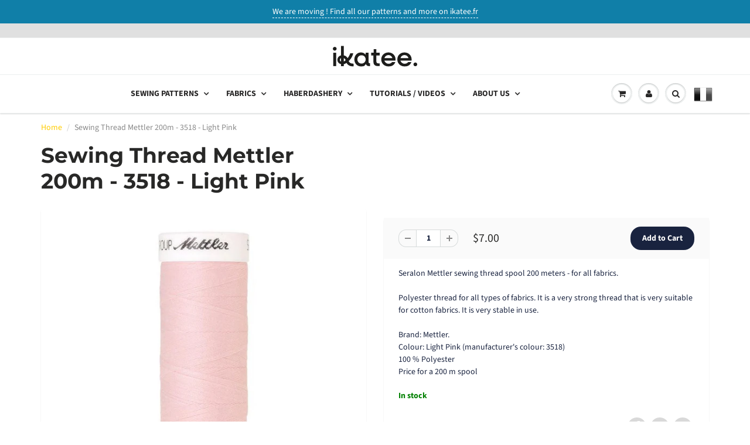

--- FILE ---
content_type: text/html; charset=utf-8
request_url: https://ikatee.com/en-ca/products/sewing-thread-mettler-200m-3518-light-pink
body_size: 42762
content:
<!doctype html>
<html lang="en" class="noIE">
  <head>

    <!-- Basic page needs ================================================== -->
    <meta charset="utf-8">
    <meta name="viewport" content="width=device-width, initial-scale=1, maximum-scale=1">
	<!------Ajouts Cyril------>
    <meta name="p:domain_verify" content="1c5e3d6601c65c98827e254e0c238c61"/>
    <!-- Google Tag Manager -->
    <script>(function(w,d,s,l,i){w[l]=w[l]||[];w[l].push({'gtm.start':
    new Date().getTime(),event:'gtm.js'});var f=d.getElementsByTagName(s)[0],
    j=d.createElement(s),dl=l!='dataLayer'?'&l='+l:'';j.async=true;j.src=
    'https://www.googletagmanager.com/gtm.js?id='+i+dl;f.parentNode.insertBefore(j,f);
    })(window,document,'script','dataLayer','GTM-KBC9L48B');</script>
    <!-- End Google Tag Manager -->
    <!----- fin ajouts-->
    
    <!-- Title and description ================================================== -->
    <title>
      Sewing Thread Mettler 200m - 3518 - Light Pink &ndash; Ikatee sewing patterns
    </title>

    
    <meta name="description" content="Seralon Mettler sewing thread spool 200 meters - for all fabrics.Polyester thread for all types of fabrics. It is a very strong thread that is very suitable for cotton fabrics. It is very stable in use. Brand: Mettler.">
    

    <!-- Helpers ================================================== -->
     <meta property="og:url" content="https://ikatee.com/en-ca/products/sewing-thread-mettler-200m-3518-light-pink">
 <meta property="og:site_name" content="Ikatee sewing patterns">

  <meta property="og:type" content="product">
  <meta property="og:title" content="Sewing Thread Mettler 200m - 3518 - Light Pink">
  
<meta property="og:image" content="http://ikatee.com/cdn/shop/products/Mettler_3518_1200x1200.jpg?v=1654007329">
<meta property="og:image:secure_url" content="https://ikatee.com/cdn/shop/products/Mettler_3518_1200x1200.jpg?v=1654007329">
  <meta property="og:price:amount" content="7.00">
  <meta property="og:price:currency" content="CAD">


	
  		<meta property="og:description" content="Seralon Mettler sewing thread spool 200 meters - for all fabrics.Polyester thread for all types of fabrics. It is a very strong thread that is very suitable for cotton fabrics. It is very stable in use. Brand: Mettler.">
	






<meta name="twitter:card" content="summary">

  <meta name="twitter:title" content="Sewing Thread Mettler 200m - 3518 - Light Pink">
  <meta name="twitter:description" content="Seralon Mettler sewing thread spool 200 meters - for all fabrics.Polyester thread for all types of fabrics. It is a very strong thread that is very suitable for cotton fabrics. It is very stable in use.Brand: Mettler.Colour: Light Pink (manufacturer&#39;s colour: 3518)100 % PolyesterPrice for a 200 m spool">
  <meta name="twitter:image" content="https://ikatee.com/cdn/shop/products/Mettler_3518_800x.jpg?v=1654007329">
  <meta name="twitter:image:width" content="240">
  <meta name="twitter:image:height" content="240">


    <link rel="canonical" href="https://ikatee.com/en-ca/products/sewing-thread-mettler-200m-3518-light-pink">
    <meta name="viewport" content="width=device-width,initial-scale=1">
    <meta name="theme-color" content="#19233f">

    
    <link rel="shortcut icon" href="//ikatee.com/cdn/shop/t/3/assets/favicon.png?v=128600895834186836321737728659" type="image/png" />
    
<style>
  @font-face {
  font-family: "Source Sans Pro";
  font-weight: 400;
  font-style: normal;
  src: url("//ikatee.com/cdn/fonts/source_sans_pro/sourcesanspro_n4.50ae3e156aed9a794db7e94c4d00984c7b66616c.woff2") format("woff2"),
       url("//ikatee.com/cdn/fonts/source_sans_pro/sourcesanspro_n4.d1662e048bd96ae7123e46600ff9744c0d84502d.woff") format("woff");
}

  @font-face {
  font-family: Montserrat;
  font-weight: 700;
  font-style: normal;
  src: url("//ikatee.com/cdn/fonts/montserrat/montserrat_n7.3c434e22befd5c18a6b4afadb1e3d77c128c7939.woff2") format("woff2"),
       url("//ikatee.com/cdn/fonts/montserrat/montserrat_n7.5d9fa6e2cae713c8fb539a9876489d86207fe957.woff") format("woff");
}

  @font-face {
  font-family: "Source Sans Pro";
  font-weight: 700;
  font-style: normal;
  src: url("//ikatee.com/cdn/fonts/source_sans_pro/sourcesanspro_n7.41cbad1715ffa6489ec3aab1c16fda6d5bdf2235.woff2") format("woff2"),
       url("//ikatee.com/cdn/fonts/source_sans_pro/sourcesanspro_n7.01173495588557d2be0eb2bb2ecdf8e4f01cf917.woff") format("woff");
}

  @font-face {
  font-family: "Source Sans Pro";
  font-weight: 400;
  font-style: italic;
  src: url("//ikatee.com/cdn/fonts/source_sans_pro/sourcesanspro_i4.130f29b9baa0095b80aea9236ca9ef6ab0069c67.woff2") format("woff2"),
       url("//ikatee.com/cdn/fonts/source_sans_pro/sourcesanspro_i4.6146c8c8ae7b8853ccbbc8b859fcf805016ee743.woff") format("woff");
}

  :root {
    
--promo-bar-bg-color: #107fa8;
--promo-bar-bg-color-H: 196;
--promo-bar-bg-color-S: 83%;
--promo-bar-bg-color-L: 36%;

    
--promo-bar-text-color: #ffffff;
--promo-bar-text-color-H: 0;
--promo-bar-text-color-S: 0%;
--promo-bar-text-color-L: 100%;

    
--header-bg-color: #ffffff;
--header-bg-color-H: 0;
--header-bg-color-S: 0%;
--header-bg-color-L: 100%;

    
--header-logo-color: #282727;
--header-logo-color-H: 0;
--header-logo-color-S: 1%;
--header-logo-color-L: 15%;

    
--header-text-color: #898989;
--header-text-color-H: 0;
--header-text-color-S: 0%;
--header-text-color-L: 54%;

    
--header-top-link-color: #898989;
--header-top-link-color-H: 0;
--header-top-link-color-S: 0%;
--header-top-link-color-L: 54%;

    
--header-border-color: #ecefef;
--header-border-color-H: 180;
--header-border-color-S: 9%;
--header-border-color-L: 93%;

    
--nav-bg-color: #ffffff;
--nav-bg-color-H: 0;
--nav-bg-color-S: 0%;
--nav-bg-color-L: 100%;

    
--nav-mobile-bg-color: #ffffff;
--nav-mobile-bg-color-H: 0;
--nav-mobile-bg-color-S: 0%;
--nav-mobile-bg-color-L: 100%;

    
--nav-text-color: #282727;
--nav-text-color-H: 0;
--nav-text-color-S: 1%;
--nav-text-color-L: 15%;

    
--nav-hover-color: #ffcc00;
--nav-hover-color-H: 48;
--nav-hover-color-S: 100%;
--nav-hover-color-L: 50%;

    
--primary-color: #19233f;
--primary-color-H: 224;
--primary-color-S: 43%;
--primary-color-L: 17%;

    
--secondary-color: #ab9f6e;
--secondary-color-H: 48;
--secondary-color-S: 27%;
--secondary-color-L: 55%;

    
--heading-text-color: #19233f;
--heading-text-color-H: 224;
--heading-text-color-S: 43%;
--heading-text-color-L: 17%;

    
--body-text-color: #19233f;
--body-text-color-H: 224;
--body-text-color-S: 43%;
--body-text-color-L: 17%;

    
--link-hover-color: #a5a4a3;
--link-hover-color-H: 30;
--link-hover-color-S: 1%;
--link-hover-color-L: 64%;

    
--button-text-color: #ffffff;
--button-text-color-H: 0;
--button-text-color-S: 0%;
--button-text-color-L: 100%;

    
--regular-price-color: #282827;
--regular-price-color-H: 60;
--regular-price-color-S: 1%;
--regular-price-color-L: 15%;

    
--compare-price-color: #cccccc;
--compare-price-color-H: 0;
--compare-price-color-S: 0%;
--compare-price-color-L: 80%;

    
--body-bg-color: #ffffff;
--body-bg-color-H: 0;
--body-bg-color-S: 0%;
--body-bg-color-L: 100%;

    
--content-heading-color: #282827;
--content-heading-color-H: 60;
--content-heading-color-S: 1%;
--content-heading-color-L: 15%;

    
--content-text-color: #898989;
--content-text-color-H: 0;
--content-text-color-S: 0%;
--content-text-color-L: 54%;

    
--content-link-color: #ffcc00;
--content-link-color-H: 48;
--content-link-color-S: 100%;
--content-link-color-L: 50%;

    
--footer-bg-color: #f2f2f2;
--footer-bg-color-H: 0;
--footer-bg-color-S: 0%;
--footer-bg-color-L: 95%;

    
--footer-heading-color: #282727;
--footer-heading-color-H: 0;
--footer-heading-color-S: 1%;
--footer-heading-color-L: 15%;

    
--footer-text-color: #9a9a9a;
--footer-text-color-H: 0;
--footer-text-color-S: 0%;
--footer-text-color-L: 60%;

    
--footer-link-color: #a5a4a3;
--footer-link-color-H: 30;
--footer-link-color-S: 1%;
--footer-link-color-L: 64%;

    
--footer-border-color: #ecefef;
--footer-border-color-H: 180;
--footer-border-color-S: 9%;
--footer-border-color-L: 93%;

    
--footer-social-color: #d7dbdb;
--footer-social-color-H: 180;
--footer-social-color-S: 5%;
--footer-social-color-L: 85%;

    --body-font: "Source Sans Pro", sans-serif;
    --body-font-style: normal;
    --body-text-weight: 400;
    --body-text-size: 14px;
    --body-text-bolder: 700;
    --heading-font: Montserrat, sans-serif;
    --heading-font-style: normal;
    --heading-font-weight: 700;
    --nav-text-weight: 900;
    --nav-text-transform: uppercase;
    --nav-text-size: 14px;
    --nav-header-text-size: 16px;
    --nav-link-text-size: 13px;
    --h1-text-size: 20px;
    --h2-text-size: 19px;
    --h3-text-size: 17px;
    --product-image-height: 200px;
    --product-image-max-height: px;
    --popup-heading-text-size: px;
    --popup-text-size: 18px;
    --select-icon-svg-path: //ikatee.com/cdn/shop/t/3/assets/ico-select.svg?v=52490308435674659801603456397;
    --bg-repeat: repeat-x;

    --home-cta-text-color: #9a9a9a;
    --home-cta-text-size: 18px;

    --home-newsletter-text-color: #ffffff;
    --home-newsletter-text-size: 18px;

    --home-video-play-icon-color: #ffffff;

    --pwd-bg-image: //ikatee.com/cdn/shop/t/3/assets/password-bg.jpg?v=18453832014055487421603456374;

    --hf-social-color: #d7dbdb;
    
    --primary-color-d-5: #12192d
  }
</style>
<link href="//ikatee.com/cdn/shop/t/3/assets/apps.css?v=56190001734508646911603456397" rel="stylesheet" type="text/css" media="all" />
    <link href="//ikatee.com/cdn/shop/t/3/assets/styles.css?v=154202759577622544141641973272" rel="stylesheet" type="text/css" media="all" />
    <link href="//ikatee.com/cdn/shop/t/3/assets/flexslider.css?v=178690793480509388931603456396" rel="stylesheet" type="text/css" media="all" />
    <link href="//ikatee.com/cdn/shop/t/3/assets/flexslider-product.css?v=39677309202238723911603456396" rel="stylesheet" type="text/css" media="all" />

    <!-- Header hook for plugins ================================================== -->
    <script>window.performance && window.performance.mark && window.performance.mark('shopify.content_for_header.start');</script><meta name="google-site-verification" content="SIktlTO6QX3bf5uhuQBRuGCL3LirRc98WkgI5cwhSmY">
<meta id="shopify-digital-wallet" name="shopify-digital-wallet" content="/12763053/digital_wallets/dialog">
<meta name="shopify-checkout-api-token" content="29c653813c444c5b4ebabc09c1030cb1">
<meta id="in-context-paypal-metadata" data-shop-id="12763053" data-venmo-supported="false" data-environment="production" data-locale="en_US" data-paypal-v4="true" data-currency="CAD">
<link rel="alternate" hreflang="x-default" href="https://ikatee.com/products/sewing-thread-mettler-200m-3518-light-pink">
<link rel="alternate" hreflang="en-CA" href="https://ikatee.com/en-ca/products/sewing-thread-mettler-200m-3518-light-pink">
<link rel="alternate" hreflang="en-GB" href="https://ikatee.com/en-gb/products/sewing-thread-mettler-200m-3518-light-pink">
<link rel="alternate" hreflang="nl-NL" href="https://ikatee.com/nl-nl/products/sewing-thread-mettler-200m-3518-light-pink">
<link rel="alternate" hreflang="en-NL" href="https://ikatee.com/en-nl/products/sewing-thread-mettler-200m-3518-light-pink">
<link rel="alternate" hreflang="en-AU" href="https://ikatee.com/en-au/products/sewing-thread-mettler-200m-3518-light-pink">
<link rel="alternate" hreflang="en-DE" href="https://ikatee.com/en-de/products/sewing-thread-mettler-200m-3518-light-pink">
<link rel="alternate" hreflang="de-DE" href="https://ikatee.com/de-de/products/sewing-thread-mettler-200m-3518-light-pink">
<link rel="alternate" hreflang="en-FR" href="https://ikatee.com/products/sewing-thread-mettler-200m-3518-light-pink">
<link rel="alternate" type="application/json+oembed" href="https://ikatee.com/en-ca/products/sewing-thread-mettler-200m-3518-light-pink.oembed">
<script async="async" src="/checkouts/internal/preloads.js?locale=en-CA"></script>
<link rel="preconnect" href="https://shop.app" crossorigin="anonymous">
<script async="async" src="https://shop.app/checkouts/internal/preloads.js?locale=en-CA&shop_id=12763053" crossorigin="anonymous"></script>
<script id="apple-pay-shop-capabilities" type="application/json">{"shopId":12763053,"countryCode":"FR","currencyCode":"CAD","merchantCapabilities":["supports3DS"],"merchantId":"gid:\/\/shopify\/Shop\/12763053","merchantName":"Ikatee sewing patterns","requiredBillingContactFields":["postalAddress","email"],"requiredShippingContactFields":["postalAddress","email"],"shippingType":"shipping","supportedNetworks":["visa","masterCard","amex","maestro"],"total":{"type":"pending","label":"Ikatee sewing patterns","amount":"1.00"},"shopifyPaymentsEnabled":true,"supportsSubscriptions":true}</script>
<script id="shopify-features" type="application/json">{"accessToken":"29c653813c444c5b4ebabc09c1030cb1","betas":["rich-media-storefront-analytics"],"domain":"ikatee.com","predictiveSearch":true,"shopId":12763053,"locale":"en"}</script>
<script>var Shopify = Shopify || {};
Shopify.shop = "ikateeen.myshopify.com";
Shopify.locale = "en";
Shopify.currency = {"active":"CAD","rate":"1.65251329274"};
Shopify.country = "CA";
Shopify.theme = {"name":"showtime6","id":83549421634,"schema_name":"ShowTime","schema_version":"6.4","theme_store_id":null,"role":"main"};
Shopify.theme.handle = "null";
Shopify.theme.style = {"id":null,"handle":null};
Shopify.cdnHost = "ikatee.com/cdn";
Shopify.routes = Shopify.routes || {};
Shopify.routes.root = "/en-ca/";</script>
<script type="module">!function(o){(o.Shopify=o.Shopify||{}).modules=!0}(window);</script>
<script>!function(o){function n(){var o=[];function n(){o.push(Array.prototype.slice.apply(arguments))}return n.q=o,n}var t=o.Shopify=o.Shopify||{};t.loadFeatures=n(),t.autoloadFeatures=n()}(window);</script>
<script>
  window.ShopifyPay = window.ShopifyPay || {};
  window.ShopifyPay.apiHost = "shop.app\/pay";
  window.ShopifyPay.redirectState = null;
</script>
<script id="shop-js-analytics" type="application/json">{"pageType":"product"}</script>
<script defer="defer" async type="module" src="//ikatee.com/cdn/shopifycloud/shop-js/modules/v2/client.init-shop-cart-sync_BdyHc3Nr.en.esm.js"></script>
<script defer="defer" async type="module" src="//ikatee.com/cdn/shopifycloud/shop-js/modules/v2/chunk.common_Daul8nwZ.esm.js"></script>
<script type="module">
  await import("//ikatee.com/cdn/shopifycloud/shop-js/modules/v2/client.init-shop-cart-sync_BdyHc3Nr.en.esm.js");
await import("//ikatee.com/cdn/shopifycloud/shop-js/modules/v2/chunk.common_Daul8nwZ.esm.js");

  window.Shopify.SignInWithShop?.initShopCartSync?.({"fedCMEnabled":true,"windoidEnabled":true});

</script>
<script>
  window.Shopify = window.Shopify || {};
  if (!window.Shopify.featureAssets) window.Shopify.featureAssets = {};
  window.Shopify.featureAssets['shop-js'] = {"shop-cart-sync":["modules/v2/client.shop-cart-sync_QYOiDySF.en.esm.js","modules/v2/chunk.common_Daul8nwZ.esm.js"],"init-fed-cm":["modules/v2/client.init-fed-cm_DchLp9rc.en.esm.js","modules/v2/chunk.common_Daul8nwZ.esm.js"],"shop-button":["modules/v2/client.shop-button_OV7bAJc5.en.esm.js","modules/v2/chunk.common_Daul8nwZ.esm.js"],"init-windoid":["modules/v2/client.init-windoid_DwxFKQ8e.en.esm.js","modules/v2/chunk.common_Daul8nwZ.esm.js"],"shop-cash-offers":["modules/v2/client.shop-cash-offers_DWtL6Bq3.en.esm.js","modules/v2/chunk.common_Daul8nwZ.esm.js","modules/v2/chunk.modal_CQq8HTM6.esm.js"],"shop-toast-manager":["modules/v2/client.shop-toast-manager_CX9r1SjA.en.esm.js","modules/v2/chunk.common_Daul8nwZ.esm.js"],"init-shop-email-lookup-coordinator":["modules/v2/client.init-shop-email-lookup-coordinator_UhKnw74l.en.esm.js","modules/v2/chunk.common_Daul8nwZ.esm.js"],"pay-button":["modules/v2/client.pay-button_DzxNnLDY.en.esm.js","modules/v2/chunk.common_Daul8nwZ.esm.js"],"avatar":["modules/v2/client.avatar_BTnouDA3.en.esm.js"],"init-shop-cart-sync":["modules/v2/client.init-shop-cart-sync_BdyHc3Nr.en.esm.js","modules/v2/chunk.common_Daul8nwZ.esm.js"],"shop-login-button":["modules/v2/client.shop-login-button_D8B466_1.en.esm.js","modules/v2/chunk.common_Daul8nwZ.esm.js","modules/v2/chunk.modal_CQq8HTM6.esm.js"],"init-customer-accounts-sign-up":["modules/v2/client.init-customer-accounts-sign-up_C8fpPm4i.en.esm.js","modules/v2/client.shop-login-button_D8B466_1.en.esm.js","modules/v2/chunk.common_Daul8nwZ.esm.js","modules/v2/chunk.modal_CQq8HTM6.esm.js"],"init-shop-for-new-customer-accounts":["modules/v2/client.init-shop-for-new-customer-accounts_CVTO0Ztu.en.esm.js","modules/v2/client.shop-login-button_D8B466_1.en.esm.js","modules/v2/chunk.common_Daul8nwZ.esm.js","modules/v2/chunk.modal_CQq8HTM6.esm.js"],"init-customer-accounts":["modules/v2/client.init-customer-accounts_dRgKMfrE.en.esm.js","modules/v2/client.shop-login-button_D8B466_1.en.esm.js","modules/v2/chunk.common_Daul8nwZ.esm.js","modules/v2/chunk.modal_CQq8HTM6.esm.js"],"shop-follow-button":["modules/v2/client.shop-follow-button_CkZpjEct.en.esm.js","modules/v2/chunk.common_Daul8nwZ.esm.js","modules/v2/chunk.modal_CQq8HTM6.esm.js"],"lead-capture":["modules/v2/client.lead-capture_BntHBhfp.en.esm.js","modules/v2/chunk.common_Daul8nwZ.esm.js","modules/v2/chunk.modal_CQq8HTM6.esm.js"],"checkout-modal":["modules/v2/client.checkout-modal_CfxcYbTm.en.esm.js","modules/v2/chunk.common_Daul8nwZ.esm.js","modules/v2/chunk.modal_CQq8HTM6.esm.js"],"shop-login":["modules/v2/client.shop-login_Da4GZ2H6.en.esm.js","modules/v2/chunk.common_Daul8nwZ.esm.js","modules/v2/chunk.modal_CQq8HTM6.esm.js"],"payment-terms":["modules/v2/client.payment-terms_MV4M3zvL.en.esm.js","modules/v2/chunk.common_Daul8nwZ.esm.js","modules/v2/chunk.modal_CQq8HTM6.esm.js"]};
</script>
<script>(function() {
  var isLoaded = false;
  function asyncLoad() {
    if (isLoaded) return;
    isLoaded = true;
    var urls = ["https:\/\/chimpstatic.com\/mcjs-connected\/js\/users\/485a433edf20d26b66155e940\/9df00af7072745974a6d8af42.js?shop=ikateeen.myshopify.com","https:\/\/load.csell.co\/assets\/js\/cross-sell.js?shop=ikateeen.myshopify.com","https:\/\/load.csell.co\/assets\/v2\/js\/core\/xsell.js?shop=ikateeen.myshopify.com","https:\/\/lac.sfapp.magefan.top\/js\/scripttags\/assistance\/init.js?shop=ikateeen.myshopify.com"];
    for (var i = 0; i < urls.length; i++) {
      var s = document.createElement('script');
      s.type = 'text/javascript';
      s.async = true;
      s.src = urls[i];
      var x = document.getElementsByTagName('script')[0];
      x.parentNode.insertBefore(s, x);
    }
  };
  if(window.attachEvent) {
    window.attachEvent('onload', asyncLoad);
  } else {
    window.addEventListener('load', asyncLoad, false);
  }
})();</script>
<script id="__st">var __st={"a":12763053,"offset":3600,"reqid":"847c4491-7988-4e78-acc7-ac6435dc276c-1769031453","pageurl":"ikatee.com\/en-ca\/products\/sewing-thread-mettler-200m-3518-light-pink","u":"a8fea6cca517","p":"product","rtyp":"product","rid":6757469913154};</script>
<script>window.ShopifyPaypalV4VisibilityTracking = true;</script>
<script id="captcha-bootstrap">!function(){'use strict';const t='contact',e='account',n='new_comment',o=[[t,t],['blogs',n],['comments',n],[t,'customer']],c=[[e,'customer_login'],[e,'guest_login'],[e,'recover_customer_password'],[e,'create_customer']],r=t=>t.map((([t,e])=>`form[action*='/${t}']:not([data-nocaptcha='true']) input[name='form_type'][value='${e}']`)).join(','),a=t=>()=>t?[...document.querySelectorAll(t)].map((t=>t.form)):[];function s(){const t=[...o],e=r(t);return a(e)}const i='password',u='form_key',d=['recaptcha-v3-token','g-recaptcha-response','h-captcha-response',i],f=()=>{try{return window.sessionStorage}catch{return}},m='__shopify_v',_=t=>t.elements[u];function p(t,e,n=!1){try{const o=window.sessionStorage,c=JSON.parse(o.getItem(e)),{data:r}=function(t){const{data:e,action:n}=t;return t[m]||n?{data:e,action:n}:{data:t,action:n}}(c);for(const[e,n]of Object.entries(r))t.elements[e]&&(t.elements[e].value=n);n&&o.removeItem(e)}catch(o){console.error('form repopulation failed',{error:o})}}const l='form_type',E='cptcha';function T(t){t.dataset[E]=!0}const w=window,h=w.document,L='Shopify',v='ce_forms',y='captcha';let A=!1;((t,e)=>{const n=(g='f06e6c50-85a8-45c8-87d0-21a2b65856fe',I='https://cdn.shopify.com/shopifycloud/storefront-forms-hcaptcha/ce_storefront_forms_captcha_hcaptcha.v1.5.2.iife.js',D={infoText:'Protected by hCaptcha',privacyText:'Privacy',termsText:'Terms'},(t,e,n)=>{const o=w[L][v],c=o.bindForm;if(c)return c(t,g,e,D).then(n);var r;o.q.push([[t,g,e,D],n]),r=I,A||(h.body.append(Object.assign(h.createElement('script'),{id:'captcha-provider',async:!0,src:r})),A=!0)});var g,I,D;w[L]=w[L]||{},w[L][v]=w[L][v]||{},w[L][v].q=[],w[L][y]=w[L][y]||{},w[L][y].protect=function(t,e){n(t,void 0,e),T(t)},Object.freeze(w[L][y]),function(t,e,n,w,h,L){const[v,y,A,g]=function(t,e,n){const i=e?o:[],u=t?c:[],d=[...i,...u],f=r(d),m=r(i),_=r(d.filter((([t,e])=>n.includes(e))));return[a(f),a(m),a(_),s()]}(w,h,L),I=t=>{const e=t.target;return e instanceof HTMLFormElement?e:e&&e.form},D=t=>v().includes(t);t.addEventListener('submit',(t=>{const e=I(t);if(!e)return;const n=D(e)&&!e.dataset.hcaptchaBound&&!e.dataset.recaptchaBound,o=_(e),c=g().includes(e)&&(!o||!o.value);(n||c)&&t.preventDefault(),c&&!n&&(function(t){try{if(!f())return;!function(t){const e=f();if(!e)return;const n=_(t);if(!n)return;const o=n.value;o&&e.removeItem(o)}(t);const e=Array.from(Array(32),(()=>Math.random().toString(36)[2])).join('');!function(t,e){_(t)||t.append(Object.assign(document.createElement('input'),{type:'hidden',name:u})),t.elements[u].value=e}(t,e),function(t,e){const n=f();if(!n)return;const o=[...t.querySelectorAll(`input[type='${i}']`)].map((({name:t})=>t)),c=[...d,...o],r={};for(const[a,s]of new FormData(t).entries())c.includes(a)||(r[a]=s);n.setItem(e,JSON.stringify({[m]:1,action:t.action,data:r}))}(t,e)}catch(e){console.error('failed to persist form',e)}}(e),e.submit())}));const S=(t,e)=>{t&&!t.dataset[E]&&(n(t,e.some((e=>e===t))),T(t))};for(const o of['focusin','change'])t.addEventListener(o,(t=>{const e=I(t);D(e)&&S(e,y())}));const B=e.get('form_key'),M=e.get(l),P=B&&M;t.addEventListener('DOMContentLoaded',(()=>{const t=y();if(P)for(const e of t)e.elements[l].value===M&&p(e,B);[...new Set([...A(),...v().filter((t=>'true'===t.dataset.shopifyCaptcha))])].forEach((e=>S(e,t)))}))}(h,new URLSearchParams(w.location.search),n,t,e,['guest_login'])})(!0,!0)}();</script>
<script integrity="sha256-4kQ18oKyAcykRKYeNunJcIwy7WH5gtpwJnB7kiuLZ1E=" data-source-attribution="shopify.loadfeatures" defer="defer" src="//ikatee.com/cdn/shopifycloud/storefront/assets/storefront/load_feature-a0a9edcb.js" crossorigin="anonymous"></script>
<script crossorigin="anonymous" defer="defer" src="//ikatee.com/cdn/shopifycloud/storefront/assets/shopify_pay/storefront-65b4c6d7.js?v=20250812"></script>
<script data-source-attribution="shopify.dynamic_checkout.dynamic.init">var Shopify=Shopify||{};Shopify.PaymentButton=Shopify.PaymentButton||{isStorefrontPortableWallets:!0,init:function(){window.Shopify.PaymentButton.init=function(){};var t=document.createElement("script");t.src="https://ikatee.com/cdn/shopifycloud/portable-wallets/latest/portable-wallets.en.js",t.type="module",document.head.appendChild(t)}};
</script>
<script data-source-attribution="shopify.dynamic_checkout.buyer_consent">
  function portableWalletsHideBuyerConsent(e){var t=document.getElementById("shopify-buyer-consent"),n=document.getElementById("shopify-subscription-policy-button");t&&n&&(t.classList.add("hidden"),t.setAttribute("aria-hidden","true"),n.removeEventListener("click",e))}function portableWalletsShowBuyerConsent(e){var t=document.getElementById("shopify-buyer-consent"),n=document.getElementById("shopify-subscription-policy-button");t&&n&&(t.classList.remove("hidden"),t.removeAttribute("aria-hidden"),n.addEventListener("click",e))}window.Shopify?.PaymentButton&&(window.Shopify.PaymentButton.hideBuyerConsent=portableWalletsHideBuyerConsent,window.Shopify.PaymentButton.showBuyerConsent=portableWalletsShowBuyerConsent);
</script>
<script data-source-attribution="shopify.dynamic_checkout.cart.bootstrap">document.addEventListener("DOMContentLoaded",(function(){function t(){return document.querySelector("shopify-accelerated-checkout-cart, shopify-accelerated-checkout")}if(t())Shopify.PaymentButton.init();else{new MutationObserver((function(e,n){t()&&(Shopify.PaymentButton.init(),n.disconnect())})).observe(document.body,{childList:!0,subtree:!0})}}));
</script>
<script id='scb4127' type='text/javascript' async='' src='https://ikatee.com/cdn/shopifycloud/privacy-banner/storefront-banner.js'></script><link id="shopify-accelerated-checkout-styles" rel="stylesheet" media="screen" href="https://ikatee.com/cdn/shopifycloud/portable-wallets/latest/accelerated-checkout-backwards-compat.css" crossorigin="anonymous">
<style id="shopify-accelerated-checkout-cart">
        #shopify-buyer-consent {
  margin-top: 1em;
  display: inline-block;
  width: 100%;
}

#shopify-buyer-consent.hidden {
  display: none;
}

#shopify-subscription-policy-button {
  background: none;
  border: none;
  padding: 0;
  text-decoration: underline;
  font-size: inherit;
  cursor: pointer;
}

#shopify-subscription-policy-button::before {
  box-shadow: none;
}

      </style>

<script>window.performance && window.performance.mark && window.performance.mark('shopify.content_for_header.end');</script>

    <!--[if lt IE 9]>
    <script src="//html5shiv.googlecode.com/svn/trunk/html5.js" type="text/javascript"></script>
    <![endif]-->

    

    <script src="//ikatee.com/cdn/shop/t/3/assets/jquery.js?v=78709463717072406171603642266" type="text/javascript"></script>

    <script src="//ikatee.com/cdn/shop/t/3/assets/lazysizes.js?v=68441465964607740661603456372" async="async"></script>

    <!-- Theme Global App JS ================================================== -->
    <script>
      window.themeInfo = {name: "ShowTime"}
      var app = app || {
        data:{
          template:"product",
          money_format: "${{amount}}"
        }
      }

    </script>
    <noscript>
  <style>
    .article_img_block > figure > img:nth-child(2), 
    .catalog_c .collection-box > img:nth-child(2),
    .gallery_container  .box > figure > img:nth-child(2),
    .image_with_text_container .box > figure > img:nth-child(2),
    .collection-list-row .box_1 > a > img:nth-child(2),
    .featured-products .product-image > a > img:nth-child(2){
      display: none !important
    }
  </style>
</noscript>

    <!------Ajouts Cyril------>
    <script src="https://kit.fontawesome.com/2d21904ad5.js" crossorigin="anonymous"></script>
    <meta name="p:domain_verify" content="1c5e3d6601c65c98827e254e0c238c61"/>
    <meta name="ahrefs-site-verification" content="b19583d906d97cb572df8a17a5e62edcc8ee3cb56387d159c242941b0381c7db">
    <!----- fin ajouts-->

 
  
  <!-- BEGIN app block: shopify://apps/minmaxify-order-limits/blocks/app-embed-block/3acfba32-89f3-4377-ae20-cbb9abc48475 --><script type="text/javascript">minMaxifyContext={customer: { id:null, tags:null}}</script> <script type="text/javascript" src="https://limits.minmaxify.com/ikateeen.myshopify.com?v=115a&r=20240425143618"></script>

<!-- END app block --><!-- BEGIN app block: shopify://apps/judge-me-reviews/blocks/judgeme_core/61ccd3b1-a9f2-4160-9fe9-4fec8413e5d8 --><!-- Start of Judge.me Core -->






<link rel="dns-prefetch" href="https://cdnwidget.judge.me">
<link rel="dns-prefetch" href="https://cdn.judge.me">
<link rel="dns-prefetch" href="https://cdn1.judge.me">
<link rel="dns-prefetch" href="https://api.judge.me">

<script data-cfasync='false' class='jdgm-settings-script'>window.jdgmSettings={"pagination":5,"disable_web_reviews":false,"badge_no_review_text":"No reviews","badge_n_reviews_text":"{{ n }} review/reviews","badge_star_color":"#FFCD00","hide_badge_preview_if_no_reviews":true,"badge_hide_text":false,"enforce_center_preview_badge":false,"widget_title":"Customer Reviews","widget_open_form_text":"Write a review","widget_close_form_text":"Cancel review","widget_refresh_page_text":"Refresh page","widget_summary_text":"Based on {{ number_of_reviews }} review/reviews","widget_no_review_text":"Be the first to write a review","widget_name_field_text":"Display name","widget_verified_name_field_text":"Verified Name (public)","widget_name_placeholder_text":"Display name","widget_required_field_error_text":"This field is required.","widget_email_field_text":"Email address","widget_verified_email_field_text":"Verified Email (private, can not be edited)","widget_email_placeholder_text":"Your email address","widget_email_field_error_text":"Please enter a valid email address.","widget_rating_field_text":"Rating","widget_review_title_field_text":"Review Title","widget_review_title_placeholder_text":"Give your review a title","widget_review_body_field_text":"Review content","widget_review_body_placeholder_text":"Start writing here...","widget_pictures_field_text":"Picture/Video (optional)","widget_submit_review_text":"Submit Review","widget_submit_verified_review_text":"Submit Verified Review","widget_submit_success_msg_with_auto_publish":"Thank you! Please refresh the page in a few moments to see your review. You can remove or edit your review by logging into \u003ca href='https://judge.me/login' target='_blank' rel='nofollow noopener'\u003eJudge.me\u003c/a\u003e","widget_submit_success_msg_no_auto_publish":"Thank you! Your review will be published as soon as it is approved by the shop admin. You can remove or edit your review by logging into \u003ca href='https://judge.me/login' target='_blank' rel='nofollow noopener'\u003eJudge.me\u003c/a\u003e","widget_show_default_reviews_out_of_total_text":"Showing {{ n_reviews_shown }} out of {{ n_reviews }} reviews.","widget_show_all_link_text":"Show all","widget_show_less_link_text":"Show less","widget_author_said_text":"{{ reviewer_name }} said:","widget_days_text":"{{ n }} days ago","widget_weeks_text":"{{ n }} week/weeks ago","widget_months_text":"{{ n }} month/months ago","widget_years_text":"{{ n }} year/years ago","widget_yesterday_text":"Yesterday","widget_today_text":"Today","widget_replied_text":"\u003e\u003e {{ shop_name }} replied:","widget_read_more_text":"Read more","widget_reviewer_name_as_initial":"","widget_rating_filter_color":"#fbcd0a","widget_rating_filter_see_all_text":"See all reviews","widget_sorting_most_recent_text":"Most Recent","widget_sorting_highest_rating_text":"Highest Rating","widget_sorting_lowest_rating_text":"Lowest Rating","widget_sorting_with_pictures_text":"Only Pictures","widget_sorting_most_helpful_text":"Most Helpful","widget_open_question_form_text":"Ask a question","widget_reviews_subtab_text":"Reviews","widget_questions_subtab_text":"Questions","widget_question_label_text":"Question","widget_answer_label_text":"Answer","widget_question_placeholder_text":"Write your question here","widget_submit_question_text":"Submit Question","widget_question_submit_success_text":"Thank you for your question! We will notify you once it gets answered.","widget_star_color":"#FFCD00","verified_badge_text":"Verified","verified_badge_bg_color":"","verified_badge_text_color":"","verified_badge_placement":"left-of-reviewer-name","widget_review_max_height":"","widget_hide_border":false,"widget_social_share":false,"widget_thumb":false,"widget_review_location_show":false,"widget_location_format":"","all_reviews_include_out_of_store_products":true,"all_reviews_out_of_store_text":"(out of store)","all_reviews_pagination":100,"all_reviews_product_name_prefix_text":"about","enable_review_pictures":true,"enable_question_anwser":false,"widget_theme":"default","review_date_format":"mm/dd/yyyy","default_sort_method":"most-recent","widget_product_reviews_subtab_text":"Product Reviews","widget_shop_reviews_subtab_text":"Shop Reviews","widget_other_products_reviews_text":"Reviews for other products","widget_store_reviews_subtab_text":"Store reviews","widget_no_store_reviews_text":"This store hasn't received any reviews yet","widget_web_restriction_product_reviews_text":"This product hasn't received any reviews yet","widget_no_items_text":"No items found","widget_show_more_text":"Show more","widget_write_a_store_review_text":"Write a Store Review","widget_other_languages_heading":"Reviews in Other Languages","widget_translate_review_text":"Translate review to {{ language }}","widget_translating_review_text":"Translating...","widget_show_original_translation_text":"Show original ({{ language }})","widget_translate_review_failed_text":"Review couldn't be translated.","widget_translate_review_retry_text":"Retry","widget_translate_review_try_again_later_text":"Try again later","show_product_url_for_grouped_product":false,"widget_sorting_pictures_first_text":"Pictures First","show_pictures_on_all_rev_page_mobile":false,"show_pictures_on_all_rev_page_desktop":false,"floating_tab_hide_mobile_install_preference":false,"floating_tab_button_name":"★ Reviews","floating_tab_title":"Let customers speak for us","floating_tab_button_color":"","floating_tab_button_background_color":"","floating_tab_url":"","floating_tab_url_enabled":false,"floating_tab_tab_style":"text","all_reviews_text_badge_text":"Customers rate us {{ shop.metafields.judgeme.all_reviews_rating | round: 1 }}/5 based on {{ shop.metafields.judgeme.all_reviews_count }} reviews.","all_reviews_text_badge_text_branded_style":"{{ shop.metafields.judgeme.all_reviews_rating | round: 1 }} out of 5 stars based on {{ shop.metafields.judgeme.all_reviews_count }} reviews","is_all_reviews_text_badge_a_link":false,"show_stars_for_all_reviews_text_badge":false,"all_reviews_text_badge_url":"","all_reviews_text_style":"branded","all_reviews_text_color_style":"judgeme_brand_color","all_reviews_text_color":"#108474","all_reviews_text_show_jm_brand":true,"featured_carousel_show_header":true,"featured_carousel_title":"Let customers speak for us","testimonials_carousel_title":"Customers are saying","videos_carousel_title":"Real customer stories","cards_carousel_title":"Customers are saying","featured_carousel_count_text":"from {{ n }} reviews","featured_carousel_add_link_to_all_reviews_page":false,"featured_carousel_url":"","featured_carousel_show_images":true,"featured_carousel_autoslide_interval":5,"featured_carousel_arrows_on_the_sides":false,"featured_carousel_height":250,"featured_carousel_width":80,"featured_carousel_image_size":0,"featured_carousel_image_height":250,"featured_carousel_arrow_color":"#eeeeee","verified_count_badge_style":"branded","verified_count_badge_orientation":"horizontal","verified_count_badge_color_style":"judgeme_brand_color","verified_count_badge_color":"#108474","is_verified_count_badge_a_link":false,"verified_count_badge_url":"","verified_count_badge_show_jm_brand":true,"widget_rating_preset_default":5,"widget_first_sub_tab":"product-reviews","widget_show_histogram":true,"widget_histogram_use_custom_color":false,"widget_pagination_use_custom_color":false,"widget_star_use_custom_color":false,"widget_verified_badge_use_custom_color":false,"widget_write_review_use_custom_color":false,"picture_reminder_submit_button":"Upload Pictures","enable_review_videos":false,"mute_video_by_default":false,"widget_sorting_videos_first_text":"Videos First","widget_review_pending_text":"Pending","featured_carousel_items_for_large_screen":3,"social_share_options_order":"Facebook,Twitter","remove_microdata_snippet":false,"disable_json_ld":false,"enable_json_ld_products":false,"preview_badge_show_question_text":false,"preview_badge_no_question_text":"No questions","preview_badge_n_question_text":"{{ number_of_questions }} question/questions","qa_badge_show_icon":false,"qa_badge_position":"same-row","remove_judgeme_branding":false,"widget_add_search_bar":false,"widget_search_bar_placeholder":"Search","widget_sorting_verified_only_text":"Verified only","featured_carousel_theme":"default","featured_carousel_show_rating":true,"featured_carousel_show_title":true,"featured_carousel_show_body":true,"featured_carousel_show_date":false,"featured_carousel_show_reviewer":true,"featured_carousel_show_product":false,"featured_carousel_header_background_color":"#108474","featured_carousel_header_text_color":"#ffffff","featured_carousel_name_product_separator":"reviewed","featured_carousel_full_star_background":"#108474","featured_carousel_empty_star_background":"#dadada","featured_carousel_vertical_theme_background":"#f9fafb","featured_carousel_verified_badge_enable":true,"featured_carousel_verified_badge_color":"#108474","featured_carousel_border_style":"round","featured_carousel_review_line_length_limit":3,"featured_carousel_more_reviews_button_text":"Read more reviews","featured_carousel_view_product_button_text":"View product","all_reviews_page_load_reviews_on":"scroll","all_reviews_page_load_more_text":"Load More Reviews","disable_fb_tab_reviews":false,"enable_ajax_cdn_cache":false,"widget_advanced_speed_features":5,"widget_public_name_text":"displayed publicly like","default_reviewer_name":"John Smith","default_reviewer_name_has_non_latin":true,"widget_reviewer_anonymous":"Anonymous","medals_widget_title":"Judge.me Review Medals","medals_widget_background_color":"#f9fafb","medals_widget_position":"footer_all_pages","medals_widget_border_color":"#f9fafb","medals_widget_verified_text_position":"left","medals_widget_use_monochromatic_version":false,"medals_widget_elements_color":"#108474","show_reviewer_avatar":true,"widget_invalid_yt_video_url_error_text":"Not a YouTube video URL","widget_max_length_field_error_text":"Please enter no more than {0} characters.","widget_show_country_flag":false,"widget_show_collected_via_shop_app":true,"widget_verified_by_shop_badge_style":"light","widget_verified_by_shop_text":"Verified by Shop","widget_show_photo_gallery":false,"widget_load_with_code_splitting":true,"widget_ugc_install_preference":false,"widget_ugc_title":"Made by us, Shared by you","widget_ugc_subtitle":"Tag us to see your picture featured in our page","widget_ugc_arrows_color":"#ffffff","widget_ugc_primary_button_text":"Buy Now","widget_ugc_primary_button_background_color":"#108474","widget_ugc_primary_button_text_color":"#ffffff","widget_ugc_primary_button_border_width":"0","widget_ugc_primary_button_border_style":"none","widget_ugc_primary_button_border_color":"#108474","widget_ugc_primary_button_border_radius":"25","widget_ugc_secondary_button_text":"Load More","widget_ugc_secondary_button_background_color":"#ffffff","widget_ugc_secondary_button_text_color":"#108474","widget_ugc_secondary_button_border_width":"2","widget_ugc_secondary_button_border_style":"solid","widget_ugc_secondary_button_border_color":"#108474","widget_ugc_secondary_button_border_radius":"25","widget_ugc_reviews_button_text":"View Reviews","widget_ugc_reviews_button_background_color":"#ffffff","widget_ugc_reviews_button_text_color":"#108474","widget_ugc_reviews_button_border_width":"2","widget_ugc_reviews_button_border_style":"solid","widget_ugc_reviews_button_border_color":"#108474","widget_ugc_reviews_button_border_radius":"25","widget_ugc_reviews_button_link_to":"judgeme-reviews-page","widget_ugc_show_post_date":true,"widget_ugc_max_width":"800","widget_rating_metafield_value_type":true,"widget_primary_color":"#5A6268","widget_enable_secondary_color":false,"widget_secondary_color":"#edf5f5","widget_summary_average_rating_text":"{{ average_rating }} out of 5","widget_media_grid_title":"Customer photos \u0026 videos","widget_media_grid_see_more_text":"See more","widget_round_style":false,"widget_show_product_medals":true,"widget_verified_by_judgeme_text":"Verified by Judge.me","widget_show_store_medals":true,"widget_verified_by_judgeme_text_in_store_medals":"Verified by Judge.me","widget_media_field_exceed_quantity_message":"Sorry, we can only accept {{ max_media }} for one review.","widget_media_field_exceed_limit_message":"{{ file_name }} is too large, please select a {{ media_type }} less than {{ size_limit }}MB.","widget_review_submitted_text":"Review Submitted!","widget_question_submitted_text":"Question Submitted!","widget_close_form_text_question":"Cancel","widget_write_your_answer_here_text":"Write your answer here","widget_enabled_branded_link":true,"widget_show_collected_by_judgeme":true,"widget_reviewer_name_color":"","widget_write_review_text_color":"","widget_write_review_bg_color":"","widget_collected_by_judgeme_text":"collected by Judge.me","widget_pagination_type":"standard","widget_load_more_text":"Load More","widget_load_more_color":"#108474","widget_full_review_text":"Full Review","widget_read_more_reviews_text":"Read More Reviews","widget_read_questions_text":"Read Questions","widget_questions_and_answers_text":"Questions \u0026 Answers","widget_verified_by_text":"Verified by","widget_verified_text":"Verified","widget_number_of_reviews_text":"{{ number_of_reviews }} reviews","widget_back_button_text":"Back","widget_next_button_text":"Next","widget_custom_forms_filter_button":"Filters","custom_forms_style":"horizontal","widget_show_review_information":false,"how_reviews_are_collected":"How reviews are collected?","widget_show_review_keywords":false,"widget_gdpr_statement":"How we use your data: We'll only contact you about the review you left, and only if necessary. By submitting your review, you agree to Judge.me's \u003ca href='https://judge.me/terms' target='_blank' rel='nofollow noopener'\u003eterms\u003c/a\u003e, \u003ca href='https://judge.me/privacy' target='_blank' rel='nofollow noopener'\u003eprivacy\u003c/a\u003e and \u003ca href='https://judge.me/content-policy' target='_blank' rel='nofollow noopener'\u003econtent\u003c/a\u003e policies.","widget_multilingual_sorting_enabled":false,"widget_translate_review_content_enabled":false,"widget_translate_review_content_method":"manual","popup_widget_review_selection":"automatically_with_pictures","popup_widget_round_border_style":true,"popup_widget_show_title":true,"popup_widget_show_body":true,"popup_widget_show_reviewer":false,"popup_widget_show_product":true,"popup_widget_show_pictures":true,"popup_widget_use_review_picture":true,"popup_widget_show_on_home_page":true,"popup_widget_show_on_product_page":true,"popup_widget_show_on_collection_page":true,"popup_widget_show_on_cart_page":true,"popup_widget_position":"bottom_left","popup_widget_first_review_delay":5,"popup_widget_duration":5,"popup_widget_interval":5,"popup_widget_review_count":5,"popup_widget_hide_on_mobile":true,"review_snippet_widget_round_border_style":true,"review_snippet_widget_card_color":"#FFFFFF","review_snippet_widget_slider_arrows_background_color":"#FFFFFF","review_snippet_widget_slider_arrows_color":"#000000","review_snippet_widget_star_color":"#108474","show_product_variant":false,"all_reviews_product_variant_label_text":"Variant: ","widget_show_verified_branding":true,"widget_ai_summary_title":"Customers say","widget_ai_summary_disclaimer":"AI-powered review summary based on recent customer reviews","widget_show_ai_summary":false,"widget_show_ai_summary_bg":false,"widget_show_review_title_input":true,"redirect_reviewers_invited_via_email":"external_form","request_store_review_after_product_review":false,"request_review_other_products_in_order":false,"review_form_color_scheme":"default","review_form_corner_style":"square","review_form_star_color":{},"review_form_text_color":"#333333","review_form_background_color":"#ffffff","review_form_field_background_color":"#fafafa","review_form_button_color":{},"review_form_button_text_color":"#ffffff","review_form_modal_overlay_color":"#000000","review_content_screen_title_text":"How would you rate this product?","review_content_introduction_text":"We would love it if you would share a bit about your experience.","store_review_form_title_text":"How would you rate this store?","store_review_form_introduction_text":"We would love it if you would share a bit about your experience.","show_review_guidance_text":true,"one_star_review_guidance_text":"Poor","five_star_review_guidance_text":"Great","customer_information_screen_title_text":"About you","customer_information_introduction_text":"Please tell us more about you.","custom_questions_screen_title_text":"Your experience in more detail","custom_questions_introduction_text":"Here are a few questions to help us understand more about your experience.","review_submitted_screen_title_text":"Thanks for your review!","review_submitted_screen_thank_you_text":"We are processing it and it will appear on the store soon.","review_submitted_screen_email_verification_text":"Please confirm your email by clicking the link we just sent you. This helps us keep reviews authentic.","review_submitted_request_store_review_text":"Would you like to share your experience of shopping with us?","review_submitted_review_other_products_text":"Would you like to review these products?","store_review_screen_title_text":"Would you like to share your experience of shopping with us?","store_review_introduction_text":"We value your feedback and use it to improve. Please share any thoughts or suggestions you have.","reviewer_media_screen_title_picture_text":"Share a picture","reviewer_media_introduction_picture_text":"Upload a photo to support your review.","reviewer_media_screen_title_video_text":"Share a video","reviewer_media_introduction_video_text":"Upload a video to support your review.","reviewer_media_screen_title_picture_or_video_text":"Share a picture or video","reviewer_media_introduction_picture_or_video_text":"Upload a photo or video to support your review.","reviewer_media_youtube_url_text":"Paste your Youtube URL here","advanced_settings_next_step_button_text":"Next","advanced_settings_close_review_button_text":"Close","modal_write_review_flow":false,"write_review_flow_required_text":"Required","write_review_flow_privacy_message_text":"We respect your privacy.","write_review_flow_anonymous_text":"Post review as anonymous","write_review_flow_visibility_text":"This won't be visible to other customers.","write_review_flow_multiple_selection_help_text":"Select as many as you like","write_review_flow_single_selection_help_text":"Select one option","write_review_flow_required_field_error_text":"This field is required","write_review_flow_invalid_email_error_text":"Please enter a valid email address","write_review_flow_max_length_error_text":"Max. {{ max_length }} characters.","write_review_flow_media_upload_text":"\u003cb\u003eClick to upload\u003c/b\u003e or drag and drop","write_review_flow_gdpr_statement":"We'll only contact you about your review if necessary. By submitting your review, you agree to our \u003ca href='https://judge.me/terms' target='_blank' rel='nofollow noopener'\u003eterms and conditions\u003c/a\u003e and \u003ca href='https://judge.me/privacy' target='_blank' rel='nofollow noopener'\u003eprivacy policy\u003c/a\u003e.","rating_only_reviews_enabled":false,"show_negative_reviews_help_screen":false,"new_review_flow_help_screen_rating_threshold":3,"negative_review_resolution_screen_title_text":"Tell us more","negative_review_resolution_text":"Your experience matters to us. If there were issues with your purchase, we're here to help. Feel free to reach out to us, we'd love the opportunity to make things right.","negative_review_resolution_button_text":"Contact us","negative_review_resolution_proceed_with_review_text":"Leave a review","negative_review_resolution_subject":"Issue with purchase from {{ shop_name }}.{{ order_name }}","preview_badge_collection_page_install_status":false,"widget_review_custom_css":"","preview_badge_custom_css":"","preview_badge_stars_count":"5-stars","featured_carousel_custom_css":"","floating_tab_custom_css":"","all_reviews_widget_custom_css":"","medals_widget_custom_css":"","verified_badge_custom_css":"","all_reviews_text_custom_css":"","transparency_badges_collected_via_store_invite":false,"transparency_badges_from_another_provider":false,"transparency_badges_collected_from_store_visitor":false,"transparency_badges_collected_by_verified_review_provider":false,"transparency_badges_earned_reward":false,"transparency_badges_collected_via_store_invite_text":"Review collected via store invitation","transparency_badges_from_another_provider_text":"Review collected from another provider","transparency_badges_collected_from_store_visitor_text":"Review collected from a store visitor","transparency_badges_written_in_google_text":"Review written in Google","transparency_badges_written_in_etsy_text":"Review written in Etsy","transparency_badges_written_in_shop_app_text":"Review written in Shop App","transparency_badges_earned_reward_text":"Review earned a reward for future purchase","product_review_widget_per_page":10,"widget_store_review_label_text":"Review about the store","checkout_comment_extension_title_on_product_page":"Customer Comments","checkout_comment_extension_num_latest_comment_show":5,"checkout_comment_extension_format":"name_and_timestamp","checkout_comment_customer_name":"last_initial","checkout_comment_comment_notification":true,"preview_badge_collection_page_install_preference":false,"preview_badge_home_page_install_preference":false,"preview_badge_product_page_install_preference":false,"review_widget_install_preference":"","review_carousel_install_preference":false,"floating_reviews_tab_install_preference":"none","verified_reviews_count_badge_install_preference":false,"all_reviews_text_install_preference":false,"review_widget_best_location":false,"judgeme_medals_install_preference":false,"review_widget_revamp_enabled":false,"review_widget_qna_enabled":false,"review_widget_header_theme":"minimal","review_widget_widget_title_enabled":true,"review_widget_header_text_size":"medium","review_widget_header_text_weight":"regular","review_widget_average_rating_style":"compact","review_widget_bar_chart_enabled":true,"review_widget_bar_chart_type":"numbers","review_widget_bar_chart_style":"standard","review_widget_expanded_media_gallery_enabled":false,"review_widget_reviews_section_theme":"standard","review_widget_image_style":"thumbnails","review_widget_review_image_ratio":"square","review_widget_stars_size":"medium","review_widget_verified_badge":"standard_text","review_widget_review_title_text_size":"medium","review_widget_review_text_size":"medium","review_widget_review_text_length":"medium","review_widget_number_of_columns_desktop":3,"review_widget_carousel_transition_speed":5,"review_widget_custom_questions_answers_display":"always","review_widget_button_text_color":"#FFFFFF","review_widget_text_color":"#000000","review_widget_lighter_text_color":"#7B7B7B","review_widget_corner_styling":"soft","review_widget_review_word_singular":"review","review_widget_review_word_plural":"reviews","review_widget_voting_label":"Helpful?","review_widget_shop_reply_label":"Reply from {{ shop_name }}:","review_widget_filters_title":"Filters","qna_widget_question_word_singular":"Question","qna_widget_question_word_plural":"Questions","qna_widget_answer_reply_label":"Answer from {{ answerer_name }}:","qna_content_screen_title_text":"Ask a question about this product","qna_widget_question_required_field_error_text":"Please enter your question.","qna_widget_flow_gdpr_statement":"We'll only contact you about your question if necessary. By submitting your question, you agree to our \u003ca href='https://judge.me/terms' target='_blank' rel='nofollow noopener'\u003eterms and conditions\u003c/a\u003e and \u003ca href='https://judge.me/privacy' target='_blank' rel='nofollow noopener'\u003eprivacy policy\u003c/a\u003e.","qna_widget_question_submitted_text":"Thanks for your question!","qna_widget_close_form_text_question":"Close","qna_widget_question_submit_success_text":"We’ll notify you by email when your question is answered.","all_reviews_widget_v2025_enabled":false,"all_reviews_widget_v2025_header_theme":"default","all_reviews_widget_v2025_widget_title_enabled":true,"all_reviews_widget_v2025_header_text_size":"medium","all_reviews_widget_v2025_header_text_weight":"regular","all_reviews_widget_v2025_average_rating_style":"compact","all_reviews_widget_v2025_bar_chart_enabled":true,"all_reviews_widget_v2025_bar_chart_type":"numbers","all_reviews_widget_v2025_bar_chart_style":"standard","all_reviews_widget_v2025_expanded_media_gallery_enabled":false,"all_reviews_widget_v2025_show_store_medals":true,"all_reviews_widget_v2025_show_photo_gallery":true,"all_reviews_widget_v2025_show_review_keywords":false,"all_reviews_widget_v2025_show_ai_summary":false,"all_reviews_widget_v2025_show_ai_summary_bg":false,"all_reviews_widget_v2025_add_search_bar":false,"all_reviews_widget_v2025_default_sort_method":"most-recent","all_reviews_widget_v2025_reviews_per_page":10,"all_reviews_widget_v2025_reviews_section_theme":"default","all_reviews_widget_v2025_image_style":"thumbnails","all_reviews_widget_v2025_review_image_ratio":"square","all_reviews_widget_v2025_stars_size":"medium","all_reviews_widget_v2025_verified_badge":"bold_badge","all_reviews_widget_v2025_review_title_text_size":"medium","all_reviews_widget_v2025_review_text_size":"medium","all_reviews_widget_v2025_review_text_length":"medium","all_reviews_widget_v2025_number_of_columns_desktop":3,"all_reviews_widget_v2025_carousel_transition_speed":5,"all_reviews_widget_v2025_custom_questions_answers_display":"always","all_reviews_widget_v2025_show_product_variant":false,"all_reviews_widget_v2025_show_reviewer_avatar":true,"all_reviews_widget_v2025_reviewer_name_as_initial":"","all_reviews_widget_v2025_review_location_show":false,"all_reviews_widget_v2025_location_format":"","all_reviews_widget_v2025_show_country_flag":false,"all_reviews_widget_v2025_verified_by_shop_badge_style":"light","all_reviews_widget_v2025_social_share":false,"all_reviews_widget_v2025_social_share_options_order":"Facebook,Twitter,LinkedIn,Pinterest","all_reviews_widget_v2025_pagination_type":"standard","all_reviews_widget_v2025_button_text_color":"#FFFFFF","all_reviews_widget_v2025_text_color":"#000000","all_reviews_widget_v2025_lighter_text_color":"#7B7B7B","all_reviews_widget_v2025_corner_styling":"soft","all_reviews_widget_v2025_title":"Customer reviews","all_reviews_widget_v2025_ai_summary_title":"Customers say about this store","all_reviews_widget_v2025_no_review_text":"Be the first to write a review","platform":"shopify","branding_url":"https://app.judge.me/reviews","branding_text":"Powered by Judge.me","locale":"en","reply_name":"Ikatee sewing patterns","widget_version":"3.0","footer":true,"autopublish":true,"review_dates":true,"enable_custom_form":false,"shop_locale":"en","enable_multi_locales_translations":false,"show_review_title_input":true,"review_verification_email_status":"always","can_be_branded":true,"reply_name_text":"Ikatee sewing patterns"};</script> <style class='jdgm-settings-style'>.jdgm-xx{left:0}:root{--jdgm-primary-color: #5A6268;--jdgm-secondary-color: rgba(90,98,104,0.1);--jdgm-star-color: #FFCD00;--jdgm-write-review-text-color: white;--jdgm-write-review-bg-color: #5A6268;--jdgm-paginate-color: #5A6268;--jdgm-border-radius: 0;--jdgm-reviewer-name-color: #5A6268}.jdgm-histogram__bar-content{background-color:#5A6268}.jdgm-rev[data-verified-buyer=true] .jdgm-rev__icon.jdgm-rev__icon:after,.jdgm-rev__buyer-badge.jdgm-rev__buyer-badge{color:white;background-color:#5A6268}.jdgm-review-widget--small .jdgm-gallery.jdgm-gallery .jdgm-gallery__thumbnail-link:nth-child(8) .jdgm-gallery__thumbnail-wrapper.jdgm-gallery__thumbnail-wrapper:before{content:"See more"}@media only screen and (min-width: 768px){.jdgm-gallery.jdgm-gallery .jdgm-gallery__thumbnail-link:nth-child(8) .jdgm-gallery__thumbnail-wrapper.jdgm-gallery__thumbnail-wrapper:before{content:"See more"}}.jdgm-preview-badge .jdgm-star.jdgm-star{color:#FFCD00}.jdgm-prev-badge[data-average-rating='0.00']{display:none !important}.jdgm-author-all-initials{display:none !important}.jdgm-author-last-initial{display:none !important}.jdgm-rev-widg__title{visibility:hidden}.jdgm-rev-widg__summary-text{visibility:hidden}.jdgm-prev-badge__text{visibility:hidden}.jdgm-rev__prod-link-prefix:before{content:'about'}.jdgm-rev__variant-label:before{content:'Variant: '}.jdgm-rev__out-of-store-text:before{content:'(out of store)'}@media only screen and (min-width: 768px){.jdgm-rev__pics .jdgm-rev_all-rev-page-picture-separator,.jdgm-rev__pics .jdgm-rev__product-picture{display:none}}@media only screen and (max-width: 768px){.jdgm-rev__pics .jdgm-rev_all-rev-page-picture-separator,.jdgm-rev__pics .jdgm-rev__product-picture{display:none}}.jdgm-preview-badge[data-template="product"]{display:none !important}.jdgm-preview-badge[data-template="collection"]{display:none !important}.jdgm-preview-badge[data-template="index"]{display:none !important}.jdgm-review-widget[data-from-snippet="true"]{display:none !important}.jdgm-verified-count-badget[data-from-snippet="true"]{display:none !important}.jdgm-carousel-wrapper[data-from-snippet="true"]{display:none !important}.jdgm-all-reviews-text[data-from-snippet="true"]{display:none !important}.jdgm-medals-section[data-from-snippet="true"]{display:none !important}.jdgm-ugc-media-wrapper[data-from-snippet="true"]{display:none !important}.jdgm-rev__transparency-badge[data-badge-type="review_collected_via_store_invitation"]{display:none !important}.jdgm-rev__transparency-badge[data-badge-type="review_collected_from_another_provider"]{display:none !important}.jdgm-rev__transparency-badge[data-badge-type="review_collected_from_store_visitor"]{display:none !important}.jdgm-rev__transparency-badge[data-badge-type="review_written_in_etsy"]{display:none !important}.jdgm-rev__transparency-badge[data-badge-type="review_written_in_google_business"]{display:none !important}.jdgm-rev__transparency-badge[data-badge-type="review_written_in_shop_app"]{display:none !important}.jdgm-rev__transparency-badge[data-badge-type="review_earned_for_future_purchase"]{display:none !important}.jdgm-review-snippet-widget .jdgm-rev-snippet-widget__cards-container .jdgm-rev-snippet-card{border-radius:8px;background:#fff}.jdgm-review-snippet-widget .jdgm-rev-snippet-widget__cards-container .jdgm-rev-snippet-card__rev-rating .jdgm-star{color:#108474}.jdgm-review-snippet-widget .jdgm-rev-snippet-widget__prev-btn,.jdgm-review-snippet-widget .jdgm-rev-snippet-widget__next-btn{border-radius:50%;background:#fff}.jdgm-review-snippet-widget .jdgm-rev-snippet-widget__prev-btn>svg,.jdgm-review-snippet-widget .jdgm-rev-snippet-widget__next-btn>svg{fill:#000}.jdgm-full-rev-modal.rev-snippet-widget .jm-mfp-container .jm-mfp-content,.jdgm-full-rev-modal.rev-snippet-widget .jm-mfp-container .jdgm-full-rev__icon,.jdgm-full-rev-modal.rev-snippet-widget .jm-mfp-container .jdgm-full-rev__pic-img,.jdgm-full-rev-modal.rev-snippet-widget .jm-mfp-container .jdgm-full-rev__reply{border-radius:8px}.jdgm-full-rev-modal.rev-snippet-widget .jm-mfp-container .jdgm-full-rev[data-verified-buyer="true"] .jdgm-full-rev__icon::after{border-radius:8px}.jdgm-full-rev-modal.rev-snippet-widget .jm-mfp-container .jdgm-full-rev .jdgm-rev__buyer-badge{border-radius:calc( 8px / 2 )}.jdgm-full-rev-modal.rev-snippet-widget .jm-mfp-container .jdgm-full-rev .jdgm-full-rev__replier::before{content:'Ikatee sewing patterns'}.jdgm-full-rev-modal.rev-snippet-widget .jm-mfp-container .jdgm-full-rev .jdgm-full-rev__product-button{border-radius:calc( 8px * 6 )}
</style> <style class='jdgm-settings-style'></style>

  
  
  
  <style class='jdgm-miracle-styles'>
  @-webkit-keyframes jdgm-spin{0%{-webkit-transform:rotate(0deg);-ms-transform:rotate(0deg);transform:rotate(0deg)}100%{-webkit-transform:rotate(359deg);-ms-transform:rotate(359deg);transform:rotate(359deg)}}@keyframes jdgm-spin{0%{-webkit-transform:rotate(0deg);-ms-transform:rotate(0deg);transform:rotate(0deg)}100%{-webkit-transform:rotate(359deg);-ms-transform:rotate(359deg);transform:rotate(359deg)}}@font-face{font-family:'JudgemeStar';src:url("[data-uri]") format("woff");font-weight:normal;font-style:normal}.jdgm-star{font-family:'JudgemeStar';display:inline !important;text-decoration:none !important;padding:0 4px 0 0 !important;margin:0 !important;font-weight:bold;opacity:1;-webkit-font-smoothing:antialiased;-moz-osx-font-smoothing:grayscale}.jdgm-star:hover{opacity:1}.jdgm-star:last-of-type{padding:0 !important}.jdgm-star.jdgm--on:before{content:"\e000"}.jdgm-star.jdgm--off:before{content:"\e001"}.jdgm-star.jdgm--half:before{content:"\e002"}.jdgm-widget *{margin:0;line-height:1.4;-webkit-box-sizing:border-box;-moz-box-sizing:border-box;box-sizing:border-box;-webkit-overflow-scrolling:touch}.jdgm-hidden{display:none !important;visibility:hidden !important}.jdgm-temp-hidden{display:none}.jdgm-spinner{width:40px;height:40px;margin:auto;border-radius:50%;border-top:2px solid #eee;border-right:2px solid #eee;border-bottom:2px solid #eee;border-left:2px solid #ccc;-webkit-animation:jdgm-spin 0.8s infinite linear;animation:jdgm-spin 0.8s infinite linear}.jdgm-prev-badge{display:block !important}

</style>


  
  
   


<script data-cfasync='false' class='jdgm-script'>
!function(e){window.jdgm=window.jdgm||{},jdgm.CDN_HOST="https://cdnwidget.judge.me/",jdgm.CDN_HOST_ALT="https://cdn2.judge.me/cdn/widget_frontend/",jdgm.API_HOST="https://api.judge.me/",jdgm.CDN_BASE_URL="https://cdn.shopify.com/extensions/019be17e-f3a5-7af8-ad6f-79a9f502fb85/judgeme-extensions-305/assets/",
jdgm.docReady=function(d){(e.attachEvent?"complete"===e.readyState:"loading"!==e.readyState)?
setTimeout(d,0):e.addEventListener("DOMContentLoaded",d)},jdgm.loadCSS=function(d,t,o,a){
!o&&jdgm.loadCSS.requestedUrls.indexOf(d)>=0||(jdgm.loadCSS.requestedUrls.push(d),
(a=e.createElement("link")).rel="stylesheet",a.class="jdgm-stylesheet",a.media="nope!",
a.href=d,a.onload=function(){this.media="all",t&&setTimeout(t)},e.body.appendChild(a))},
jdgm.loadCSS.requestedUrls=[],jdgm.loadJS=function(e,d){var t=new XMLHttpRequest;
t.onreadystatechange=function(){4===t.readyState&&(Function(t.response)(),d&&d(t.response))},
t.open("GET",e),t.onerror=function(){if(e.indexOf(jdgm.CDN_HOST)===0&&jdgm.CDN_HOST_ALT!==jdgm.CDN_HOST){var f=e.replace(jdgm.CDN_HOST,jdgm.CDN_HOST_ALT);jdgm.loadJS(f,d)}},t.send()},jdgm.docReady((function(){(window.jdgmLoadCSS||e.querySelectorAll(
".jdgm-widget, .jdgm-all-reviews-page").length>0)&&(jdgmSettings.widget_load_with_code_splitting?
parseFloat(jdgmSettings.widget_version)>=3?jdgm.loadCSS(jdgm.CDN_HOST+"widget_v3/base.css"):
jdgm.loadCSS(jdgm.CDN_HOST+"widget/base.css"):jdgm.loadCSS(jdgm.CDN_HOST+"shopify_v2.css"),
jdgm.loadJS(jdgm.CDN_HOST+"loa"+"der.js"))}))}(document);
</script>
<noscript><link rel="stylesheet" type="text/css" media="all" href="https://cdnwidget.judge.me/shopify_v2.css"></noscript>

<!-- BEGIN app snippet: theme_fix_tags --><script>
  (function() {
    var jdgmThemeFixes = null;
    if (!jdgmThemeFixes) return;
    var thisThemeFix = jdgmThemeFixes[Shopify.theme.id];
    if (!thisThemeFix) return;

    if (thisThemeFix.html) {
      document.addEventListener("DOMContentLoaded", function() {
        var htmlDiv = document.createElement('div');
        htmlDiv.classList.add('jdgm-theme-fix-html');
        htmlDiv.innerHTML = thisThemeFix.html;
        document.body.append(htmlDiv);
      });
    };

    if (thisThemeFix.css) {
      var styleTag = document.createElement('style');
      styleTag.classList.add('jdgm-theme-fix-style');
      styleTag.innerHTML = thisThemeFix.css;
      document.head.append(styleTag);
    };

    if (thisThemeFix.js) {
      var scriptTag = document.createElement('script');
      scriptTag.classList.add('jdgm-theme-fix-script');
      scriptTag.innerHTML = thisThemeFix.js;
      document.head.append(scriptTag);
    };
  })();
</script>
<!-- END app snippet -->
<!-- End of Judge.me Core -->



<!-- END app block --><!-- BEGIN app block: shopify://apps/doofinder-search-discovery/blocks/doofinder-script/1abc6bc6-ff36-4a37-9034-effae4a47cf6 -->
  <script>
    (function(w, k) {w[k] = window[k] || function () { (window[k].q = window[k].q || []).push(arguments) }})(window, "doofinderApp")
    var dfKvCustomerEmail = "";

    doofinderApp("config", "currency", Shopify.currency.active);
    doofinderApp("config", "language", Shopify.locale);
    var context = Shopify.country;
    
    doofinderApp("config", "priceName", context);
    localStorage.setItem("shopify-language", Shopify.locale);

    doofinderApp("init", "layer", {
      params:{
        "":{
          exclude: {
            not_published_in: [context]
          }
        },
        "product":{
          exclude: {
            not_published_in: [context]
          }
        }
      }
    });
  </script>

  <script src="https://eu1-config.doofinder.com/2.x/f16480b7-41d8-4c54-a826-2c0b30b9c3c2.js" async></script>



<!-- END app block --><script src="https://cdn.shopify.com/extensions/019be17e-f3a5-7af8-ad6f-79a9f502fb85/judgeme-extensions-305/assets/loader.js" type="text/javascript" defer="defer"></script>
<link href="https://monorail-edge.shopifysvc.com" rel="dns-prefetch">
<script>(function(){if ("sendBeacon" in navigator && "performance" in window) {try {var session_token_from_headers = performance.getEntriesByType('navigation')[0].serverTiming.find(x => x.name == '_s').description;} catch {var session_token_from_headers = undefined;}var session_cookie_matches = document.cookie.match(/_shopify_s=([^;]*)/);var session_token_from_cookie = session_cookie_matches && session_cookie_matches.length === 2 ? session_cookie_matches[1] : "";var session_token = session_token_from_headers || session_token_from_cookie || "";function handle_abandonment_event(e) {var entries = performance.getEntries().filter(function(entry) {return /monorail-edge.shopifysvc.com/.test(entry.name);});if (!window.abandonment_tracked && entries.length === 0) {window.abandonment_tracked = true;var currentMs = Date.now();var navigation_start = performance.timing.navigationStart;var payload = {shop_id: 12763053,url: window.location.href,navigation_start,duration: currentMs - navigation_start,session_token,page_type: "product"};window.navigator.sendBeacon("https://monorail-edge.shopifysvc.com/v1/produce", JSON.stringify({schema_id: "online_store_buyer_site_abandonment/1.1",payload: payload,metadata: {event_created_at_ms: currentMs,event_sent_at_ms: currentMs}}));}}window.addEventListener('pagehide', handle_abandonment_event);}}());</script>
<script id="web-pixels-manager-setup">(function e(e,d,r,n,o){if(void 0===o&&(o={}),!Boolean(null===(a=null===(i=window.Shopify)||void 0===i?void 0:i.analytics)||void 0===a?void 0:a.replayQueue)){var i,a;window.Shopify=window.Shopify||{};var t=window.Shopify;t.analytics=t.analytics||{};var s=t.analytics;s.replayQueue=[],s.publish=function(e,d,r){return s.replayQueue.push([e,d,r]),!0};try{self.performance.mark("wpm:start")}catch(e){}var l=function(){var e={modern:/Edge?\/(1{2}[4-9]|1[2-9]\d|[2-9]\d{2}|\d{4,})\.\d+(\.\d+|)|Firefox\/(1{2}[4-9]|1[2-9]\d|[2-9]\d{2}|\d{4,})\.\d+(\.\d+|)|Chrom(ium|e)\/(9{2}|\d{3,})\.\d+(\.\d+|)|(Maci|X1{2}).+ Version\/(15\.\d+|(1[6-9]|[2-9]\d|\d{3,})\.\d+)([,.]\d+|)( \(\w+\)|)( Mobile\/\w+|) Safari\/|Chrome.+OPR\/(9{2}|\d{3,})\.\d+\.\d+|(CPU[ +]OS|iPhone[ +]OS|CPU[ +]iPhone|CPU IPhone OS|CPU iPad OS)[ +]+(15[._]\d+|(1[6-9]|[2-9]\d|\d{3,})[._]\d+)([._]\d+|)|Android:?[ /-](13[3-9]|1[4-9]\d|[2-9]\d{2}|\d{4,})(\.\d+|)(\.\d+|)|Android.+Firefox\/(13[5-9]|1[4-9]\d|[2-9]\d{2}|\d{4,})\.\d+(\.\d+|)|Android.+Chrom(ium|e)\/(13[3-9]|1[4-9]\d|[2-9]\d{2}|\d{4,})\.\d+(\.\d+|)|SamsungBrowser\/([2-9]\d|\d{3,})\.\d+/,legacy:/Edge?\/(1[6-9]|[2-9]\d|\d{3,})\.\d+(\.\d+|)|Firefox\/(5[4-9]|[6-9]\d|\d{3,})\.\d+(\.\d+|)|Chrom(ium|e)\/(5[1-9]|[6-9]\d|\d{3,})\.\d+(\.\d+|)([\d.]+$|.*Safari\/(?![\d.]+ Edge\/[\d.]+$))|(Maci|X1{2}).+ Version\/(10\.\d+|(1[1-9]|[2-9]\d|\d{3,})\.\d+)([,.]\d+|)( \(\w+\)|)( Mobile\/\w+|) Safari\/|Chrome.+OPR\/(3[89]|[4-9]\d|\d{3,})\.\d+\.\d+|(CPU[ +]OS|iPhone[ +]OS|CPU[ +]iPhone|CPU IPhone OS|CPU iPad OS)[ +]+(10[._]\d+|(1[1-9]|[2-9]\d|\d{3,})[._]\d+)([._]\d+|)|Android:?[ /-](13[3-9]|1[4-9]\d|[2-9]\d{2}|\d{4,})(\.\d+|)(\.\d+|)|Mobile Safari.+OPR\/([89]\d|\d{3,})\.\d+\.\d+|Android.+Firefox\/(13[5-9]|1[4-9]\d|[2-9]\d{2}|\d{4,})\.\d+(\.\d+|)|Android.+Chrom(ium|e)\/(13[3-9]|1[4-9]\d|[2-9]\d{2}|\d{4,})\.\d+(\.\d+|)|Android.+(UC? ?Browser|UCWEB|U3)[ /]?(15\.([5-9]|\d{2,})|(1[6-9]|[2-9]\d|\d{3,})\.\d+)\.\d+|SamsungBrowser\/(5\.\d+|([6-9]|\d{2,})\.\d+)|Android.+MQ{2}Browser\/(14(\.(9|\d{2,})|)|(1[5-9]|[2-9]\d|\d{3,})(\.\d+|))(\.\d+|)|K[Aa][Ii]OS\/(3\.\d+|([4-9]|\d{2,})\.\d+)(\.\d+|)/},d=e.modern,r=e.legacy,n=navigator.userAgent;return n.match(d)?"modern":n.match(r)?"legacy":"unknown"}(),u="modern"===l?"modern":"legacy",c=(null!=n?n:{modern:"",legacy:""})[u],f=function(e){return[e.baseUrl,"/wpm","/b",e.hashVersion,"modern"===e.buildTarget?"m":"l",".js"].join("")}({baseUrl:d,hashVersion:r,buildTarget:u}),m=function(e){var d=e.version,r=e.bundleTarget,n=e.surface,o=e.pageUrl,i=e.monorailEndpoint;return{emit:function(e){var a=e.status,t=e.errorMsg,s=(new Date).getTime(),l=JSON.stringify({metadata:{event_sent_at_ms:s},events:[{schema_id:"web_pixels_manager_load/3.1",payload:{version:d,bundle_target:r,page_url:o,status:a,surface:n,error_msg:t},metadata:{event_created_at_ms:s}}]});if(!i)return console&&console.warn&&console.warn("[Web Pixels Manager] No Monorail endpoint provided, skipping logging."),!1;try{return self.navigator.sendBeacon.bind(self.navigator)(i,l)}catch(e){}var u=new XMLHttpRequest;try{return u.open("POST",i,!0),u.setRequestHeader("Content-Type","text/plain"),u.send(l),!0}catch(e){return console&&console.warn&&console.warn("[Web Pixels Manager] Got an unhandled error while logging to Monorail."),!1}}}}({version:r,bundleTarget:l,surface:e.surface,pageUrl:self.location.href,monorailEndpoint:e.monorailEndpoint});try{o.browserTarget=l,function(e){var d=e.src,r=e.async,n=void 0===r||r,o=e.onload,i=e.onerror,a=e.sri,t=e.scriptDataAttributes,s=void 0===t?{}:t,l=document.createElement("script"),u=document.querySelector("head"),c=document.querySelector("body");if(l.async=n,l.src=d,a&&(l.integrity=a,l.crossOrigin="anonymous"),s)for(var f in s)if(Object.prototype.hasOwnProperty.call(s,f))try{l.dataset[f]=s[f]}catch(e){}if(o&&l.addEventListener("load",o),i&&l.addEventListener("error",i),u)u.appendChild(l);else{if(!c)throw new Error("Did not find a head or body element to append the script");c.appendChild(l)}}({src:f,async:!0,onload:function(){if(!function(){var e,d;return Boolean(null===(d=null===(e=window.Shopify)||void 0===e?void 0:e.analytics)||void 0===d?void 0:d.initialized)}()){var d=window.webPixelsManager.init(e)||void 0;if(d){var r=window.Shopify.analytics;r.replayQueue.forEach((function(e){var r=e[0],n=e[1],o=e[2];d.publishCustomEvent(r,n,o)})),r.replayQueue=[],r.publish=d.publishCustomEvent,r.visitor=d.visitor,r.initialized=!0}}},onerror:function(){return m.emit({status:"failed",errorMsg:"".concat(f," has failed to load")})},sri:function(e){var d=/^sha384-[A-Za-z0-9+/=]+$/;return"string"==typeof e&&d.test(e)}(c)?c:"",scriptDataAttributes:o}),m.emit({status:"loading"})}catch(e){m.emit({status:"failed",errorMsg:(null==e?void 0:e.message)||"Unknown error"})}}})({shopId: 12763053,storefrontBaseUrl: "https://ikatee.com",extensionsBaseUrl: "https://extensions.shopifycdn.com/cdn/shopifycloud/web-pixels-manager",monorailEndpoint: "https://monorail-edge.shopifysvc.com/unstable/produce_batch",surface: "storefront-renderer",enabledBetaFlags: ["2dca8a86"],webPixelsConfigList: [{"id":"2075656566","configuration":"{\"webPixelName\":\"Judge.me\"}","eventPayloadVersion":"v1","runtimeContext":"STRICT","scriptVersion":"34ad157958823915625854214640f0bf","type":"APP","apiClientId":683015,"privacyPurposes":["ANALYTICS"],"dataSharingAdjustments":{"protectedCustomerApprovalScopes":["read_customer_email","read_customer_name","read_customer_personal_data","read_customer_phone"]}},{"id":"970228086","configuration":"{\"config\":\"{\\\"pixel_id\\\":\\\"G-G9TG23DNJ4\\\",\\\"target_country\\\":\\\"DE\\\",\\\"gtag_events\\\":[{\\\"type\\\":\\\"begin_checkout\\\",\\\"action_label\\\":\\\"G-G9TG23DNJ4\\\"},{\\\"type\\\":\\\"search\\\",\\\"action_label\\\":\\\"G-G9TG23DNJ4\\\"},{\\\"type\\\":\\\"view_item\\\",\\\"action_label\\\":[\\\"G-G9TG23DNJ4\\\",\\\"MC-DX74W8P00L\\\"]},{\\\"type\\\":\\\"purchase\\\",\\\"action_label\\\":[\\\"G-G9TG23DNJ4\\\",\\\"MC-DX74W8P00L\\\"]},{\\\"type\\\":\\\"page_view\\\",\\\"action_label\\\":[\\\"G-G9TG23DNJ4\\\",\\\"MC-DX74W8P00L\\\"]},{\\\"type\\\":\\\"add_payment_info\\\",\\\"action_label\\\":\\\"G-G9TG23DNJ4\\\"},{\\\"type\\\":\\\"add_to_cart\\\",\\\"action_label\\\":\\\"G-G9TG23DNJ4\\\"}],\\\"enable_monitoring_mode\\\":false}\"}","eventPayloadVersion":"v1","runtimeContext":"OPEN","scriptVersion":"b2a88bafab3e21179ed38636efcd8a93","type":"APP","apiClientId":1780363,"privacyPurposes":[],"dataSharingAdjustments":{"protectedCustomerApprovalScopes":["read_customer_address","read_customer_email","read_customer_name","read_customer_personal_data","read_customer_phone"]}},{"id":"534872409","configuration":"{\"accountID\":\"1\",\"installation_id\":\"f16480b7-41d8-4c54-a826-2c0b30b9c3c2\",\"region\":\"eu1\"}","eventPayloadVersion":"v1","runtimeContext":"STRICT","scriptVersion":"2061f8ea39b7d2e31c8b851469aba871","type":"APP","apiClientId":199361,"privacyPurposes":["ANALYTICS","MARKETING","SALE_OF_DATA"],"dataSharingAdjustments":{"protectedCustomerApprovalScopes":["read_customer_personal_data"]}},{"id":"380928345","configuration":"{\"pixel_id\":\"242685252811907\",\"pixel_type\":\"facebook_pixel\",\"metaapp_system_user_token\":\"-\"}","eventPayloadVersion":"v1","runtimeContext":"OPEN","scriptVersion":"ca16bc87fe92b6042fbaa3acc2fbdaa6","type":"APP","apiClientId":2329312,"privacyPurposes":["ANALYTICS","MARKETING","SALE_OF_DATA"],"dataSharingAdjustments":{"protectedCustomerApprovalScopes":["read_customer_address","read_customer_email","read_customer_name","read_customer_personal_data","read_customer_phone"]}},{"id":"200147289","configuration":"{\"tagID\":\"2613836779824\"}","eventPayloadVersion":"v1","runtimeContext":"STRICT","scriptVersion":"18031546ee651571ed29edbe71a3550b","type":"APP","apiClientId":3009811,"privacyPurposes":["ANALYTICS","MARKETING","SALE_OF_DATA"],"dataSharingAdjustments":{"protectedCustomerApprovalScopes":["read_customer_address","read_customer_email","read_customer_name","read_customer_personal_data","read_customer_phone"]}},{"id":"94404953","eventPayloadVersion":"1","runtimeContext":"LAX","scriptVersion":"4","type":"CUSTOM","privacyPurposes":["SALE_OF_DATA"],"name":"Adwords"},{"id":"shopify-app-pixel","configuration":"{}","eventPayloadVersion":"v1","runtimeContext":"STRICT","scriptVersion":"0450","apiClientId":"shopify-pixel","type":"APP","privacyPurposes":["ANALYTICS","MARKETING"]},{"id":"shopify-custom-pixel","eventPayloadVersion":"v1","runtimeContext":"LAX","scriptVersion":"0450","apiClientId":"shopify-pixel","type":"CUSTOM","privacyPurposes":["ANALYTICS","MARKETING"]}],isMerchantRequest: false,initData: {"shop":{"name":"Ikatee sewing patterns","paymentSettings":{"currencyCode":"EUR"},"myshopifyDomain":"ikateeen.myshopify.com","countryCode":"FR","storefrontUrl":"https:\/\/ikatee.com\/en-ca"},"customer":null,"cart":null,"checkout":null,"productVariants":[{"price":{"amount":7.0,"currencyCode":"CAD"},"product":{"title":"Sewing Thread Mettler 200m - 3518 - Light Pink","vendor":"Europdistrib","id":"6757469913154","untranslatedTitle":"Sewing Thread Mettler 200m - 3518 - Light Pink","url":"\/en-ca\/products\/sewing-thread-mettler-200m-3518-light-pink","type":"Thread"},"id":"39804170076226","image":{"src":"\/\/ikatee.com\/cdn\/shop\/products\/Mettler_3518.jpg?v=1654007329"},"sku":"44-Fil200Mettler3518","title":"Default Title","untranslatedTitle":"Default Title"}],"purchasingCompany":null},},"https://ikatee.com/cdn","fcfee988w5aeb613cpc8e4bc33m6693e112",{"modern":"","legacy":""},{"shopId":"12763053","storefrontBaseUrl":"https:\/\/ikatee.com","extensionBaseUrl":"https:\/\/extensions.shopifycdn.com\/cdn\/shopifycloud\/web-pixels-manager","surface":"storefront-renderer","enabledBetaFlags":"[\"2dca8a86\"]","isMerchantRequest":"false","hashVersion":"fcfee988w5aeb613cpc8e4bc33m6693e112","publish":"custom","events":"[[\"page_viewed\",{}],[\"product_viewed\",{\"productVariant\":{\"price\":{\"amount\":7.0,\"currencyCode\":\"CAD\"},\"product\":{\"title\":\"Sewing Thread Mettler 200m - 3518 - Light Pink\",\"vendor\":\"Europdistrib\",\"id\":\"6757469913154\",\"untranslatedTitle\":\"Sewing Thread Mettler 200m - 3518 - Light Pink\",\"url\":\"\/en-ca\/products\/sewing-thread-mettler-200m-3518-light-pink\",\"type\":\"Thread\"},\"id\":\"39804170076226\",\"image\":{\"src\":\"\/\/ikatee.com\/cdn\/shop\/products\/Mettler_3518.jpg?v=1654007329\"},\"sku\":\"44-Fil200Mettler3518\",\"title\":\"Default Title\",\"untranslatedTitle\":\"Default Title\"}}]]"});</script><script>
  window.ShopifyAnalytics = window.ShopifyAnalytics || {};
  window.ShopifyAnalytics.meta = window.ShopifyAnalytics.meta || {};
  window.ShopifyAnalytics.meta.currency = 'CAD';
  var meta = {"product":{"id":6757469913154,"gid":"gid:\/\/shopify\/Product\/6757469913154","vendor":"Europdistrib","type":"Thread","handle":"sewing-thread-mettler-200m-3518-light-pink","variants":[{"id":39804170076226,"price":700,"name":"Sewing Thread Mettler 200m - 3518 - Light Pink","public_title":null,"sku":"44-Fil200Mettler3518"}],"remote":false},"page":{"pageType":"product","resourceType":"product","resourceId":6757469913154,"requestId":"847c4491-7988-4e78-acc7-ac6435dc276c-1769031453"}};
  for (var attr in meta) {
    window.ShopifyAnalytics.meta[attr] = meta[attr];
  }
</script>
<script class="analytics">
  (function () {
    var customDocumentWrite = function(content) {
      var jquery = null;

      if (window.jQuery) {
        jquery = window.jQuery;
      } else if (window.Checkout && window.Checkout.$) {
        jquery = window.Checkout.$;
      }

      if (jquery) {
        jquery('body').append(content);
      }
    };

    var hasLoggedConversion = function(token) {
      if (token) {
        return document.cookie.indexOf('loggedConversion=' + token) !== -1;
      }
      return false;
    }

    var setCookieIfConversion = function(token) {
      if (token) {
        var twoMonthsFromNow = new Date(Date.now());
        twoMonthsFromNow.setMonth(twoMonthsFromNow.getMonth() + 2);

        document.cookie = 'loggedConversion=' + token + '; expires=' + twoMonthsFromNow;
      }
    }

    var trekkie = window.ShopifyAnalytics.lib = window.trekkie = window.trekkie || [];
    if (trekkie.integrations) {
      return;
    }
    trekkie.methods = [
      'identify',
      'page',
      'ready',
      'track',
      'trackForm',
      'trackLink'
    ];
    trekkie.factory = function(method) {
      return function() {
        var args = Array.prototype.slice.call(arguments);
        args.unshift(method);
        trekkie.push(args);
        return trekkie;
      };
    };
    for (var i = 0; i < trekkie.methods.length; i++) {
      var key = trekkie.methods[i];
      trekkie[key] = trekkie.factory(key);
    }
    trekkie.load = function(config) {
      trekkie.config = config || {};
      trekkie.config.initialDocumentCookie = document.cookie;
      var first = document.getElementsByTagName('script')[0];
      var script = document.createElement('script');
      script.type = 'text/javascript';
      script.onerror = function(e) {
        var scriptFallback = document.createElement('script');
        scriptFallback.type = 'text/javascript';
        scriptFallback.onerror = function(error) {
                var Monorail = {
      produce: function produce(monorailDomain, schemaId, payload) {
        var currentMs = new Date().getTime();
        var event = {
          schema_id: schemaId,
          payload: payload,
          metadata: {
            event_created_at_ms: currentMs,
            event_sent_at_ms: currentMs
          }
        };
        return Monorail.sendRequest("https://" + monorailDomain + "/v1/produce", JSON.stringify(event));
      },
      sendRequest: function sendRequest(endpointUrl, payload) {
        // Try the sendBeacon API
        if (window && window.navigator && typeof window.navigator.sendBeacon === 'function' && typeof window.Blob === 'function' && !Monorail.isIos12()) {
          var blobData = new window.Blob([payload], {
            type: 'text/plain'
          });

          if (window.navigator.sendBeacon(endpointUrl, blobData)) {
            return true;
          } // sendBeacon was not successful

        } // XHR beacon

        var xhr = new XMLHttpRequest();

        try {
          xhr.open('POST', endpointUrl);
          xhr.setRequestHeader('Content-Type', 'text/plain');
          xhr.send(payload);
        } catch (e) {
          console.log(e);
        }

        return false;
      },
      isIos12: function isIos12() {
        return window.navigator.userAgent.lastIndexOf('iPhone; CPU iPhone OS 12_') !== -1 || window.navigator.userAgent.lastIndexOf('iPad; CPU OS 12_') !== -1;
      }
    };
    Monorail.produce('monorail-edge.shopifysvc.com',
      'trekkie_storefront_load_errors/1.1',
      {shop_id: 12763053,
      theme_id: 83549421634,
      app_name: "storefront",
      context_url: window.location.href,
      source_url: "//ikatee.com/cdn/s/trekkie.storefront.cd680fe47e6c39ca5d5df5f0a32d569bc48c0f27.min.js"});

        };
        scriptFallback.async = true;
        scriptFallback.src = '//ikatee.com/cdn/s/trekkie.storefront.cd680fe47e6c39ca5d5df5f0a32d569bc48c0f27.min.js';
        first.parentNode.insertBefore(scriptFallback, first);
      };
      script.async = true;
      script.src = '//ikatee.com/cdn/s/trekkie.storefront.cd680fe47e6c39ca5d5df5f0a32d569bc48c0f27.min.js';
      first.parentNode.insertBefore(script, first);
    };
    trekkie.load(
      {"Trekkie":{"appName":"storefront","development":false,"defaultAttributes":{"shopId":12763053,"isMerchantRequest":null,"themeId":83549421634,"themeCityHash":"12199171254130662513","contentLanguage":"en","currency":"CAD"},"isServerSideCookieWritingEnabled":true,"monorailRegion":"shop_domain","enabledBetaFlags":["65f19447"]},"Session Attribution":{},"S2S":{"facebookCapiEnabled":false,"source":"trekkie-storefront-renderer","apiClientId":580111}}
    );

    var loaded = false;
    trekkie.ready(function() {
      if (loaded) return;
      loaded = true;

      window.ShopifyAnalytics.lib = window.trekkie;

      var originalDocumentWrite = document.write;
      document.write = customDocumentWrite;
      try { window.ShopifyAnalytics.merchantGoogleAnalytics.call(this); } catch(error) {};
      document.write = originalDocumentWrite;

      window.ShopifyAnalytics.lib.page(null,{"pageType":"product","resourceType":"product","resourceId":6757469913154,"requestId":"847c4491-7988-4e78-acc7-ac6435dc276c-1769031453","shopifyEmitted":true});

      var match = window.location.pathname.match(/checkouts\/(.+)\/(thank_you|post_purchase)/)
      var token = match? match[1]: undefined;
      if (!hasLoggedConversion(token)) {
        setCookieIfConversion(token);
        window.ShopifyAnalytics.lib.track("Viewed Product",{"currency":"CAD","variantId":39804170076226,"productId":6757469913154,"productGid":"gid:\/\/shopify\/Product\/6757469913154","name":"Sewing Thread Mettler 200m - 3518 - Light Pink","price":"7.00","sku":"44-Fil200Mettler3518","brand":"Europdistrib","variant":null,"category":"Thread","nonInteraction":true,"remote":false},undefined,undefined,{"shopifyEmitted":true});
      window.ShopifyAnalytics.lib.track("monorail:\/\/trekkie_storefront_viewed_product\/1.1",{"currency":"CAD","variantId":39804170076226,"productId":6757469913154,"productGid":"gid:\/\/shopify\/Product\/6757469913154","name":"Sewing Thread Mettler 200m - 3518 - Light Pink","price":"7.00","sku":"44-Fil200Mettler3518","brand":"Europdistrib","variant":null,"category":"Thread","nonInteraction":true,"remote":false,"referer":"https:\/\/ikatee.com\/en-ca\/products\/sewing-thread-mettler-200m-3518-light-pink"});
      }
    });


        var eventsListenerScript = document.createElement('script');
        eventsListenerScript.async = true;
        eventsListenerScript.src = "//ikatee.com/cdn/shopifycloud/storefront/assets/shop_events_listener-3da45d37.js";
        document.getElementsByTagName('head')[0].appendChild(eventsListenerScript);

})();</script>
  <script>
  if (!window.ga || (window.ga && typeof window.ga !== 'function')) {
    window.ga = function ga() {
      (window.ga.q = window.ga.q || []).push(arguments);
      if (window.Shopify && window.Shopify.analytics && typeof window.Shopify.analytics.publish === 'function') {
        window.Shopify.analytics.publish("ga_stub_called", {}, {sendTo: "google_osp_migration"});
      }
      console.error("Shopify's Google Analytics stub called with:", Array.from(arguments), "\nSee https://help.shopify.com/manual/promoting-marketing/pixels/pixel-migration#google for more information.");
    };
    if (window.Shopify && window.Shopify.analytics && typeof window.Shopify.analytics.publish === 'function') {
      window.Shopify.analytics.publish("ga_stub_initialized", {}, {sendTo: "google_osp_migration"});
    }
  }
</script>
<script
  defer
  src="https://ikatee.com/cdn/shopifycloud/perf-kit/shopify-perf-kit-3.0.4.min.js"
  data-application="storefront-renderer"
  data-shop-id="12763053"
  data-render-region="gcp-us-east1"
  data-page-type="product"
  data-theme-instance-id="83549421634"
  data-theme-name="ShowTime"
  data-theme-version="6.4"
  data-monorail-region="shop_domain"
  data-resource-timing-sampling-rate="10"
  data-shs="true"
  data-shs-beacon="true"
  data-shs-export-with-fetch="true"
  data-shs-logs-sample-rate="1"
  data-shs-beacon-endpoint="https://ikatee.com/api/collect"
></script>
</head>

  
  <body id="sewing-thread-mettler-200m-3518-light-pink" class="template-product" >
  <!-- Google Tag Manager (noscript) -->
  <noscript><iframe src="https://www.googletagmanager.com/ns.html?id=GTM-KBC9L48B"
  height="0" width="0" style="display:none;visibility:hidden"></iframe></noscript>
  <!-- End Google Tag Manager (noscript) -->
    <div class="wsmenucontainer clearfix">
      <div class="overlapblackbg"></div>
      

      <div id="shopify-section-header" class="shopify-section">
    <div class="promo-bar">
  
  <a href="/en-ca/pages/get-a-free-sewing-pattern">
  

  	We are moving ! Find all our patterns and more on ikatee.fr

  
  </a>
  
</div>



<div id="header" data-section-id="header" data-section-type="header-section">

        
        
<div class="header_top">
  <div class="container">
    <div class="top_menu">
      
      <ul>
        
      </ul>
      
    </div>
    <div class="hed_right">
      <ul>
        
          
      </ul>
    </div>
  </div>
</div>


<div class="logo-centered clearfix hidden-ms hidden-xs">
  
  <a href="/en-ca" style="max-width:150px">
    <!--<img src="//ikatee.com/cdn/shop/files/Logo-ikatee-noir_small@2x.png?v=1731608448}" 
         style="display: block;max-width:150px;margin: 0 auto;padding: 10px 0;"
         alt="Ikatee sewing patterns " 
         class="img-responsive" />-->
    <img src="https://cdn.shopify.com/s/files/1/1276/3053/files/IkateeSewingPatterns.svg?v=1640762557" 
         style="display: block;max-width:150px;margin: 0 auto;padding: 10px 0;"
         alt="Ikatee Sewing Patterns" 
         class="img-responsive" />
    
  </a>
  
</div> 

        

        <div class="header_bot  enabled-sticky-menu ">
          <div class="header_content">
            <div class="container">

              
              <div id="nav">
  <nav class="navbar" role="navigation">
    <div class="navbar-header">
      <a href="#" class="visible-ms visible-xs pull-right navbar-cart" id="wsnavtoggle"><div class="cart-icon"><i class="fa fa-bars"></i></div></a>
      
      <li class="dropdown-grid no-open-arrow visible-ms visible-xs account-icon-mobile navbar-cart">
        <a data-toggle="dropdown" href="javascript:;" class="dropdown-toggle navbar-cart" aria-expanded="true"><span class="icons"><i class="fa fa-user"></i></span></a>
        <div class="dropdown-grid-wrapper mobile-grid-wrapper">
          <div class="dropdown-menu no-padding col-xs-12 col-sm-5" role="menu">
            

<div class="menu_c acc_menu">
  <div class="menu_title clearfix">
    <h4>My Account</h4>
    
  </div>

  
    <div class="login_frm">
      <p class="text-center">Welcome to Ikatee sewing patterns!</p>
      <div class="remember">
        <a href="https://ikatee.com/customer_authentication/redirect?locale=en&region_country=CA" class="signin_btn btn_c">Login</a>
        <a href="https://account.ikatee.com?locale=en" class="signin_btn btn_c">Create Account</a>
      </div>
    </div>
  
</div>

          </div>
        </div>
      </li>
      
      <a href="javascript:void(0);" data-href="/en-ca/cart" class="visible-ms visible-xs pull-right navbar-cart cart-popup"><div class="cart-icon"><span class="count hidden">0</span><i class="fa fa-shopping-cart"></i></div></a>
      
      <a href="/en-ca/search" class="visible-ms visible-xs pull-right navbar-cart"><div class="cart-icon"><i class="fa fa-search"></i></div></a>
      
      
      <div class="visible-ms visible-xs">
        
        

        

              <a class="navbar-brand" href="/en-ca"  style="max-width:165px">
                <img src="//ikatee.com/cdn/shop/files/Logo-ikatee-noir_small.png?v=1731608448"
                     alt="Ikatee sewing patterns " />
              </a>

          
        
        
      </div><!-- ./visible-ms visible-xs -->
      
    </div>
    <!-- main menu -->
    <nav class="wsmenu" role="navigation">
      <ul class="mobile-sub mega_menu wsmenu-list">
        

        

        
        
         
        
         
        
         
        
         
        

        


          

          
          

           

          

          
          <li class="mega_menu_container"><a href="/en-ca#"class="twin" aria-controls="megamenu_items-sewing-patterns" aria-haspopup="true" aria-expanded="false">Sewing patterns<span class="arrow"></span></a>
            
            <div class="megamenu clearfix ">
              <ul class="wsmenu-sub-list" id="megamenu_items-sewing-patterns">
                
                  <li class="col-lg-3 col-md-3 col-sm-3 mb20d link-list"><h5><a href="/en-ca#" aria-controls="megamenu_items-pdf-paper-sewing-patterns" aria-haspopup="true" aria-expanded="false">PDF &amp; Paper sewing patterns</a></h5>
                    
                    <ul id="megamenu_items-pdf-paper-sewing-patterns">
                      
                      <li class="col-lg-12 col-md-12 col-sm-12 link-list"><a href="/en-ca/collections/baby-sewing-patterns" >Babies</a>
                        
                   
                      <li class="col-lg-12 col-md-12 col-sm-12 link-list"><a href="/en-ca/collections/kids-sewing-patterns" >Kids</a>
                        
                   
                      <li class="col-lg-12 col-md-12 col-sm-12 link-list"><a href="/en-ca/collections/women-sewing-patterns" >Women</a>
                        
                   
                      <li class="col-lg-12 col-md-12 col-sm-12 link-list"><a href="/en-ca/collections/home" >Home</a>
                        
                   
                      <li class="col-lg-12 col-md-12 col-sm-12 link-list"><a href="/en-ca/collections/accessories" >Accessories</a>
                        
                   
                      <li class="col-lg-12 col-md-12 col-sm-12 link-list"><a href="/en-ca/collections/duos-mum-girl" >Duos</a>
                        
                   
                      <li class="col-lg-12 col-md-12 col-sm-12 link-list"><a href="/en-ca/collections/books" >Books</a>
                        
                   
                      <li class="col-lg-12 col-md-12 col-sm-12 link-list"><a href="/en-ca/pages/free-tutorials" >Free tutorials</a>
                        
                   
                      <li class="col-lg-12 col-md-12 col-sm-12 link-list"><a href="/en-ca/collections/pdf-sewing-patterns" >All PDF Patterns</a>
                        
                   
                      <li class="col-lg-12 col-md-12 col-sm-12 link-list"><a href="/en-ca/collections/paper-sewing-pattern" >All Paper Patterns</a>
                        
                   
                      <li class="col-lg-12 col-md-12 col-sm-12 link-list"><a href="/en-ca/collections/projector-sewing-patterns" >Projector sewing patterns</a>
                        
                   
                  </ul>
                </li>
                
                
                  <li class="col-lg-3 col-md-3 col-sm-3 mb20d link-list"><h5><a href="/en-ca#" aria-controls="megamenu_items-collection" aria-haspopup="true" aria-expanded="false">Collection</a></h5>
                    
                    <ul id="megamenu_items-collection">
                      
                      <li class="col-lg-12 col-md-12 col-sm-12 link-list"><a href="/en-ca/pages/accessories-sewing-patterns-collection" >Accessories</a>
                        
                   
                      <li class="col-lg-12 col-md-12 col-sm-12 link-list"><a href="/en-ca/pages/baby-sewing-patterns-collection-6-months-4-years" >Baby</a>
                        
                   
                      <li class="col-lg-12 col-md-12 col-sm-12 link-list"><a href="/en-ca/pages/kid-sewing-patterns-collection-3-12-years" >Kid</a>
                        
                   
                      <li class="col-lg-12 col-md-12 col-sm-12 link-list"><a href="/en-ca/pages/woman-sewing-patterns-collection-34-46-french-sizes" >Woman</a>
                        
                   
                  </ul>
                </li>
                
                
                  <li class="col-lg-3 col-md-3 col-sm-3 mb20d link-list"><h5><a href="/en-ca#" aria-controls="megamenu_items-sewing-level" aria-haspopup="true" aria-expanded="false">Sewing level</a></h5>
                    
                    <ul id="megamenu_items-sewing-level">
                      
                      <li class="col-lg-12 col-md-12 col-sm-12 link-list"><a href="/en-ca/collections/beginner-sewing-patterns" >Beginner</a>
                        
                   
                      <li class="col-lg-12 col-md-12 col-sm-12 link-list"><a href="/en-ca/collections/intermediate-sewing-patterns" >Intermediate</a>
                        
                   
                      <li class="col-lg-12 col-md-12 col-sm-12 link-list"><a href="/en-ca/collections/advanced-sewing-patterns" >Advanced</a>
                        
                   
                  </ul>
                </li>
                
                
                  <li class="col-lg-3 col-md-3 col-sm-3 mb20d link-list"><h5><a href="/en-ca#" aria-controls="megamenu_items-categories" aria-haspopup="true" aria-expanded="false">Categories</a></h5>
                    
                    <ul id="megamenu_items-categories">
                      
                      <li class="col-lg-12 col-md-12 col-sm-12 link-list"><a href="/en-ca/collections/accessories" >Accessories</a>
                        
                   
                      <li class="col-lg-12 col-md-12 col-sm-12 link-list"><a href="/en-ca/collections/bermudas-shorts" >Bermudas/Shorts</a>
                        
                   
                      <li class="col-lg-12 col-md-12 col-sm-12 link-list"><a href="/en-ca/collections/dresses-skirts-sewing-patterns" >Dresses and skirts</a>
                        
                   
                      <li class="col-lg-12 col-md-12 col-sm-12 link-list"><a href="/en-ca/collections/sewing-patterns-jackets-coats-and-vests" >Jackets, coats and vests</a>
                        
                   
                      <li class="col-lg-12 col-md-12 col-sm-12 link-list"><a href="/en-ca/collections/night-underwear" >Night/Underwear</a>
                        
                   
                      <li class="col-lg-12 col-md-12 col-sm-12 link-list"><a href="/en-ca/collections/overalls-rompers" >Overalls/Rompers</a>
                        
                   
                      <li class="col-lg-12 col-md-12 col-sm-12 link-list"><a href="/en-ca/collections/t-shirts-blouses-shirts" >T-Shirts/Blouses/Shirts</a>
                        
                   
                      <li class="col-lg-12 col-md-12 col-sm-12 link-list"><a href="/en-ca/collections/trousers-leggings" >Trousers/Leggings</a>
                        
                   
                      <li class="col-lg-12 col-md-12 col-sm-12 link-list"><a href="/en-ca/collections/sweaters-cardigans-sweat-shirts" >Sweaters/Cardigans/Sweat-Shirts</a>
                        
                   
                      <li class="col-lg-12 col-md-12 col-sm-12 link-list"><a href="/en-ca/collections/swimwear" >Swimwear</a>
                        
                   
                  </ul>
                </li>
                
                
              </ul>
            </div>
            
          </li>
          

        
    

        
        
         
        
         
        
         
        

        


          

          
          

           

          

          
          <li class="mega_menu_container"><a href="/en-ca#"class="twin" aria-controls="megamenu_items-fabrics" aria-haspopup="true" aria-expanded="false">Fabrics<span class="arrow"></span></a>
            
            <div class="megamenu clearfix quartermenu">
              <ul class="wsmenu-sub-list" id="megamenu_items-fabrics">
                
                  <li class="col-lg-4 col-md-4 col-sm-4 mb20d link-list"><h5><a href="/en-ca#" aria-controls="megamenu_items-fabric-types" aria-haspopup="true" aria-expanded="false">Fabric types</a></h5>
                    
                    <ul id="megamenu_items-fabric-types">
                      
                      <li class="col-lg-12 col-md-12 col-sm-12 link-list"><a href="/en-ca/collections/fabrics" >All Fabrics</a>
                        
                   
                      <li class="col-lg-12 col-md-12 col-sm-12 link-list"><a href="/en-ca/collections/denim" >Denim</a>
                        
                   
                      <li class="col-lg-12 col-md-12 col-sm-12 link-list"><a href="/en-ca/collections/fake-fur" >Faux fur/Suedecloth</a>
                        
                   
                      <li class="col-lg-12 col-md-12 col-sm-12 link-list"><a href="/en-ca/collections/sweat" >Fleece / French terry</a>
                        
                   
                      <li class="col-lg-12 col-md-12 col-sm-12 link-list"><a href="/en-ca/collections/gabardine-fabrics" >Gabardine</a>
                        
                   
                      <li class="col-lg-12 col-md-12 col-sm-12 link-list"><a href="/en-ca/collections/interfacing-and-interlining" >Interfacing</a>
                        
                   
                      <li class="col-lg-12 col-md-12 col-sm-12 link-list"><a href="/en-ca/collections/jerseys" >Jersey</a>
                        
                   
                      <li class="col-lg-12 col-md-12 col-sm-12 link-list"><a href="/en-ca/collections/lycra-swimsuit-fabric" >Lycra / Swimsuit fabric</a>
                        
                   
                      <li class="col-lg-12 col-md-12 col-sm-12 link-list"><a href="/en-ca/collections/organic-fabrics" >Organic</a>
                        
                   
                      <li class="col-lg-12 col-md-12 col-sm-12 link-list"><a href="/en-ca/collections/poplins-batistes" >Poplin / Sateen / Plumetis</a>
                        
                   
                      <li class="col-lg-12 col-md-12 col-sm-12 link-list"><a href="/en-ca/collections/ribbing" >Ribbing</a>
                        
                   
                      <li class="col-lg-12 col-md-12 col-sm-12 link-list"><a href="/en-ca/collections/terry-cloth-sponge" >Terry Cloth (toweling)</a>
                        
                   
                      <li class="col-lg-12 col-md-12 col-sm-12 link-list"><a href="/en-ca/collections/viscose" >Viscose </a>
                        
                   
                      <li class="col-lg-12 col-md-12 col-sm-12 link-list"><a href="/en-ca/collections/waffle-cotton-fabric" >Waffle Fabric</a>
                        
                   
                      <li class="col-lg-12 col-md-12 col-sm-12 link-list"><a href="/en-ca/collections/fabrics" >All fabrics</a>
                        
                   
                  </ul>
                </li>
                
                
                  <li class="col-lg-4 col-md-4 col-sm-4 mb20d link-list"><h5><a href="/en-ca#" aria-controls="megamenu_items-fabric-patterns" aria-haspopup="true" aria-expanded="false">Fabric patterns</a></h5>
                    
                    <ul id="megamenu_items-fabric-patterns">
                      
                      <li class="col-lg-12 col-md-12 col-sm-12 link-list"><a href="/en-ca/collections/love-everywhere" >Love</a>
                        
                   
                      <li class="col-lg-12 col-md-12 col-sm-12 link-list"><a href="/en-ca/collections/made-in-france" >Made in France</a>
                        
                   
                      <li class="col-lg-12 col-md-12 col-sm-12 link-list"><a href="/en-ca/collections/plain-fabrics" >Plain fabrics</a>
                        
                   
                      <li class="col-lg-12 col-md-12 col-sm-12 link-list"><a href="/en-ca/collections/printed-fabrics" >Printed fabrics</a>
                        
                   
                  </ul>
                </li>
                
                
                  <li class="col-lg-4 col-md-4 col-sm-4 mb20d link-list"><h5><a href="/en-ca#" aria-controls="megamenu_items-fabric-designers" aria-haspopup="true" aria-expanded="false">Fabric designers</a></h5>
                    
                    <ul id="megamenu_items-fabric-designers">
                      
                      <li class="col-lg-12 col-md-12 col-sm-12 link-list"><a href="/en-ca/collections/fabrics-by-ikatee" >Ikatee®</a>
                        
                   
                      <li class="col-lg-12 col-md-12 col-sm-12 link-list"><a href="/en-ca/collections/fabrics-by-atelier-brunette-1" >Atelier Brunette©</a>
                        
                   
                      <li class="col-lg-12 col-md-12 col-sm-12 link-list"><a href="/en-ca/collections/fabrics-from-la-maison-naive" >La Maison Naïve</a>
                        
                   
                      <li class="col-lg-12 col-md-12 col-sm-12 link-list"><a href="/en-ca/collections/liberty-fabrics" >Liberty® fabrics</a>
                        
                   
                  </ul>
                </li>
                
                
              </ul>
            </div>
            
          </li>
          

        
    

        
        
         
        
         
        
         
        

        


          

          
          

           

          

          
          <li class="mega_menu_container"><a href="/en-ca#"class="twin" aria-controls="megamenu_items-haberdashery" aria-haspopup="true" aria-expanded="false">Haberdashery<span class="arrow"></span></a>
            
            <div class="megamenu clearfix quartermenu">
              <ul class="wsmenu-sub-list" id="megamenu_items-haberdashery">
                
                  <li class="col-lg-4 col-md-4 col-sm-4 mb20d link-list"><h5><a href="/en-ca#" aria-controls="megamenu_items-cut-by-meter" aria-haspopup="true" aria-expanded="false">Cut by meter</a></h5>
                    
                    <ul id="megamenu_items-cut-by-meter">
                      
                      <li class="col-lg-12 col-md-12 col-sm-12 link-list"><a href="/en-ca/collections/zipper-by-ikatee" >Zippers by ikatee®</a>
                        
                   
                      <li class="col-lg-12 col-md-12 col-sm-12 link-list"><a href="/en-ca/collections/drawstring-cord" >Drawstring Cords</a>
                        
                   
                      <li class="col-lg-12 col-md-12 col-sm-12 link-list"><a href="/en-ca/collections/elastic" >Elastics</a>
                        
                   
                      <li class="col-lg-12 col-md-12 col-sm-12 link-list"><a href="/en-ca/collections/interfacing-and-interlining" >Interfacing</a>
                        
                   
                      <li class="col-lg-12 col-md-12 col-sm-12 link-list"><a href="/en-ca/collections/webbing" >Webbing</a>
                        
                   
                      <li class="col-lg-12 col-md-12 col-sm-12 link-list"><a href="https://ikatee.com/collections/small-haberdashery-prices" >Low prices</a>
                        
                   
                  </ul>
                </li>
                
                
                  <li class="col-lg-4 col-md-4 col-sm-4 mb20d link-list"><h5><a href="/en-ca#" aria-controls="megamenu_items-buttons-and-snap" aria-haspopup="true" aria-expanded="false">Buttons and Snap</a></h5>
                    
                    <ul id="megamenu_items-buttons-and-snap">
                      
                      <li class="col-lg-12 col-md-12 col-sm-12 link-list"><a href="/en-ca/collections/buttons-by-ikatee" >Buttons by ikatee®</a>
                        
                   
                      <li class="col-lg-12 col-md-12 col-sm-12 link-list"><a href="/en-ca/collections/buckles" >Buckles</a>
                        
                   
                      <li class="col-lg-12 col-md-12 col-sm-12 link-list"><a href="/en-ca/collections/buttons" >Buttons</a>
                        
                   
                  </ul>
                </li>
                
                
                  <li class="col-lg-4 col-md-4 col-sm-4 mb20d link-list"><h5><a href="/en-ca#" aria-controls="megamenu_items-labels-tools" aria-haspopup="true" aria-expanded="false">Labels &amp; Tools</a></h5>
                    
                    <ul id="megamenu_items-labels-tools">
                      
                      <li class="col-lg-12 col-md-12 col-sm-12 link-list"><a href="/en-ca/collections/iron-on-patch" >Iron-on patches</a>
                        
                   
                      <li class="col-lg-12 col-md-12 col-sm-12 link-list"><a href="/en-ca/collections/pouch-labels" >Labels</a>
                        
                   
                      <li class="col-lg-12 col-md-12 col-sm-12 link-list"><a href="/en-ca/collections/needles-1" >Needles</a>
                        
                   
                      <li class="col-lg-12 col-md-12 col-sm-12 link-list"><a href="/en-ca/collections/thread" >Threads</a>
                        
                   
                  </ul>
                </li>
                
                
              </ul>
            </div>
            
          </li>
          

        
    

        
        
         
         
         

        

         
        <li  class="mega_menu_simple_container has-submenu"><a href="/en-ca#" aria-controls="megamenu_items-tutorials-videos" aria-haspopup="true" aria-expanded="false">Tutorials / Videos<span class="arrow"></span></a>
          <ul id="megamenu_items-tutorials-videos" class="wsmenu-submenu">
            
              
         	   <li><a href="https://ikatee.com/pages/patterns-with-video-tutorials">Sewing patterns tutorials</a></li>
         	  
            
              
         	   <li><a href="/en-ca/pages/tutorials">Technical sewing tutorials</a></li>
         	  
            
              
         	   <li><a href="/en-ca/pages/free-tutorials">Free Tutorials</a></li>
         	  
            
              
         	   <li><a href="/en-ca/pages/sewing-lexicon">Sewing lexicon</a></li>
         	  
            
              
         	   <li><a href="/en-ca/pages/sewing-accessories">Sewing accessories</a></li>
         	  
            
              
         	   <li><a href="/en-ca/pages/patterns-worksheets">Worksheets</a></li>
         	  
            
          </ul>
        </li>
        


       
    

        
        
         
         
         

        

         
        <li  class="mega_menu_simple_container has-submenu"><a href="/en-ca#" aria-controls="megamenu_items-about-us" aria-haspopup="true" aria-expanded="false">About us<span class="arrow"></span></a>
          <ul id="megamenu_items-about-us" class="wsmenu-submenu">
            
              
         	   <li><a href="/en-ca/blogs/news">Blog</a></li>
         	  
            
              
         	   <li><a href="/en-ca/pages/the-brand">The Brand</a></li>
         	  
            
              
         	   <li><a href="/en-ca/pages/get-a-free-sewing-pattern">Your free sewing pattern</a></li>
         	  
            
              
         	   <li><a href="/en-ca/pages/frequently-asked-questions">FAQ</a></li>
         	  
            
              
         	   <li><a href="/en-ca/pages/10-easy-sewing-patterns-for-beginners">10 easy patterns for beginners</a></li>
         	  
            
              
         	   <li><a href="/en-ca/pages/find-ikatee-at-haberdashery-stores">Find our patterns</a></li>
         	  
            
              
         	   <li><a href="/en-ca/pages/the-workshop-boutique">Visit us </a></li>
         	  
            
          </ul>
        </li>
        


       
    

      </ul>
    </nav>
    <ul class="hidden-xs nav navbar-nav navbar-right">
      <li class="dropdown-grid no-open-arrow ">
        <a data-toggle="dropdown" data-href="/en-ca/cart" href="javascript:void(0);" class="dropdown-toggle cart-popup" aria-expanded="true"><div class="cart-icon"><span class="count hidden">0</span><i class="fa fa-shopping-cart"></i></div></a>
        <div class="dropdown-grid-wrapper hidden">
          <div class="dropdown-menu no-padding col-xs-12 col-sm-9 col-md-7" role="menu">
            <div class="menu_c cart_menu">
    <div class="menu_title clearfix">
    <h4>Shopping Cart</h4>
  </div>
  
  <div class="cart_row">
    <div class="empty-cart">Your cart is currently empty.</div>
    <p><a href="javascript:void(0)" class="btn_c btn_close">Continue Shopping</a></p>
  </div>
  
</div>
<script>
  
</script>

          </div>
        </div>
      </li>
      
      <li class="dropdown-grid no-open-arrow">
        <a data-toggle="dropdown" href="javascript:;" class="dropdown-toggle" aria-expanded="true"><span class="icons"><i class="fa fa-user"></i></span></a>
        <div class="dropdown-grid-wrapper">
          <div class="dropdown-menu no-padding col-xs-12 col-sm-5 col-md-4 col-lg-3" role="menu">
            

<div class="menu_c acc_menu">
  <div class="menu_title clearfix">
    <h4>My Account</h4>
    
  </div>

  
    <div class="login_frm">
      <p class="text-center">Welcome to Ikatee sewing patterns!</p>
      <div class="remember">
        <a href="https://ikatee.com/customer_authentication/redirect?locale=en&region_country=CA" class="signin_btn btn_c">Login</a>
        <a href="https://account.ikatee.com?locale=en" class="signin_btn btn_c">Create Account</a>
      </div>
    </div>
  
</div>

          </div>
        </div>
      </li>
      
      <li class="dropdown-grid no-open-arrow">
        
        <a data-toggle="dropdown" href="javascript:;" class="dropdown-toggle" aria-expanded="false"><span class="icons"><i class="fa fa-search"></i></span></a>
        <div class="dropdown-grid-wrapper" role="menu">
          <div class="dropdown-menu fixed_menu col-sm-4 col-lg-3 pl-pr-15">
            


<form action="/en-ca/search" method="get" role="search">
  <div class="menu_c search_menu">
    <div class="search_box">
      
      <input type="search" name="q" value="" class="txtbox" placeholder="Search" aria-label="Search">
      <button class="btn btn-link" type="submit" value="Search"><span class="fa fa-search"></span></button>
    </div>
  </div>
</form>
          </div>
        </div>
        
      </li>
      <li class="dropdown-grid no-open-arrow">
        <a href="https://ikatee.fr"><span class="icons"><img  src="https://cdn.shopify.com/s/files/1/1276/3053/files/flags.png?v=1613544064"/></span></a>
      </li>
    </ul>
  </nav>
</div>

              

			  
            </div>
          </div>
        </div>
      </div><!-- /header -->









<style>
/*  This code is used to center logo vertically on different devices */


  .logo-centered {
    width:100%;
    background:#ffffff;
    border-top:1px solid #ecefef;
  }
  .logo-centered a {
    font-size:26px;
    padding:0;
    display: block;
    margin: 0 auto;
  }
  .logo-centered img {
    margin:0 auto;
    text-align: center;
    padding:10px 0;
    max-width:100%;
  }
  #header .logo-text {
		display: block;
		text-align: center;
		padding:20px 0;
	}

#header .navbar-toggle, #header .navbar-cart {
	
	padding-top: 18px;
	padding-bottom: 18px;
	
}
#header a.navbar-brand {
  height:auto;
}
/* @media (max-width: 600px) {
 #header .navbar-brand > img {
    max-width: 158px;
  }
} */
@media (max-width: 600px) {
	#header .navbar-toggle, #header .navbar-cart {
		
		padding-top: 10px;
		padding-bottom: 10px;
		
	}
}


@media (max-width: 900px) {

  #header #nav .navbar-nav > li > a {
    font-size: 12px;
    line-height: 32px;
    padding-left:7px;
    padding-right:7px;
  }

  #header .navbar-brand {
    font-size: 22px;
    line-height: 20px;
    
    padding:0 15px 0 0;
    
  }

  #header .right_menu > ul > li > a {
    margin: 0 0 0 5px;
  }
  #header #nav .navbar:not(.caret-bootstrap) .navbar-nav:not(.caret-bootstrap) li:not(.caret-bootstrap) > a.dropdown-toggle:not(.caret-bootstrap) > span.caret:not(.caret-bootstrap) {
    margin-left: 3px;
  }
}

@media  (min-width: 769px) and (max-width: 800px) {
  #header .hed_right, #header .top_menu {
    padding:0 !important;
  }
  #header .hed_right ul {
    display:block !important;
    
    float:right !important;
    
  }
  #header .hed_right .header-contact {
    margin-top:0 !important;
  }
  #header .top_menu {
    float:left !important;
  }
}

@media (max-width: 480px) {
	#header .hed_right ul li {
		margin: 0;
		padding: 0 5px;
		border: none;
		display: inline-block;
	}
}

.navbar:not(.no-border) .navbar-nav.dropdown-onhover>li:hover>a {
	margin-bottom:0;
}


figure.effect-chico img {
	-webkit-transform: scale(1) !important;
	transform: scale(1) !important;
}

figure.effect-chico:hover img {
	-webkit-transform: scale(1.2) !important;
	transform: scale(1.2) !important;
}

@media (min-width: 769px)
  {
   #header #nav .wsmenu > ul > li > a  {
	padding-top:15px;
	padding-bottom:15px;
   }
  }


  #header .nav > li:first-child > a {
    padding-left:0;
  }


  .promo-bar {
    font-size:14px;
  }
  .promo-bar p{
    font-size:14px;
  }
  #header .top_menu ul li {
    font-size:14px;
  }
  #header .hed_right ul li, #header span.header-top-text p {
    font-size:14px;
  }

</style>




<script type="application/ld+json">
{
  "@context": "http://schema.org",
  "@type": "Organization",
  "name": "Ikatee sewing patterns",
  
    
    "logo": "https:\/\/ikatee.com\/cdn\/shop\/files\/Logo-ikatee-noir_150x.png?v=1731608448",
  
  "sameAs": [
    "",
    "http:\/\/facebook.com\/Ikatee",
    "https:\/\/www.pinterest.com\/IkateeSewingPatterns\/",
    "https:\/\/www.instagram.com\/ikateecouture\/",
    "",
    "https:\/\/www.youtube.com\/@IkateeSewingPatterns",
    ""
  ],
  "url": "https:\/\/ikatee.com"
}
</script>



</div>

      <div id="shopify-section-product" class="shopify-section">














<div>
  <div id="content">
    <div class="container" data-section-id="product" data-section-type="product-page-section" data-reviews-stars="true">
      
      <input id="product-handle" type="hidden" value="sewing-thread-mettler-200m-3518-light-pink"/> <!--  using for JS -->
      
 


<ol class="breadcrumb">
  <li><a href="/" title="Home">Home</a></li>

  

  
  <li>Sewing Thread Mettler 200m - 3518 - Light Pink</li>

  
</ol>


      <div class="title clearfix">
        <h1 >Sewing Thread Mettler 200m - 3518 - Light Pink</h1>
        <!-- Start of Judge.me code --> 
        <div class='jdgm-widget jdgm-preview-badge' data-id='6757469913154'> 
           
        </div> 
        <!-- End of Judge.me code -->
        <div class="title_right">
          <div class="next-prev">
            
          </div>
        </div>
      </div>
      <div class="pro_main_c">
        <div class="row swatch-product-id-6757469913154">
          <div class="col-lg-6 col-md-7 col-sm-6">
            

<div class="slider_1 clearfix" data-featured="" data-image="">
  

  <div id="image-block" data-zoom="disabled" data-product-single-media-group>
    <noscript>
      <img alt="Sewing Thread Mettler 200m - 3518 - Light Pink"
           src="//ikatee.com/cdn/shop/products/Mettler_3518_700x.jpg?v=1654007329"
           srcset="//ikatee.com/cdn/shop/products/Mettler_3518_700x.jpg?v=1654007329 1x, //ikatee.com/cdn/shop/products/Mettler_3518_700x@2x.jpg?v=1654007329 2x, //ikatee.com/cdn/shop/products/Mettler_3518_700x@3x.jpg?v=1654007329 3x"
           />
    </noscript>
    <div class="flexslider product_gallery product_images-product product_images" id="product-6757469913154-gallery">
      <ul class="slides">
        
        <li data-thumbcaption="image" data-thumb="//ikatee.com/cdn/shop/products/Mettler_3518_150x@2x.jpg?v=1654007329" data-title="Sewing Thread Mettler 200m - 3518 - Light Pink">

          
          
          

          <div id="FeaturedMedia-product-21383973011522-wrapper"
               class="product-single__media-wrapper js"
               
               
               
               data-product-single-media-wrapper
               data-media-id="product-21383973011522"
               tabindex="-1">

            

          
          

          
          
          
          
<a tabindex="-1" class="image-slide-link" href="//ikatee.com/cdn/shop/products/Mettler_3518_1400x.jpg?v=1654007329" title="Sewing Thread Mettler 200m - 3518 - Light Pink">
            <img src="//ikatee.com/cdn/shop/products/Mettler_3518_300x.jpg?v=1654007329"
                 alt="Sewing Thread Mettler 200m - 3518 - Light Pink"
                 data-index="0"
                 data-image-id="21383973011522"
                 class="lazyload blur-up"
                 data-src="//ikatee.com/cdn/shop/products/Mettler_3518_{width}x.jpg?v=1654007329"
                 data-widths="[180, 360, 540, 720, 900, 1080, 1296, 1512, 1728, 2048]"
                 data-aspectratio="1.0"
                 data-sizes="auto"
                 style="max-width:500.0px"
                 />
          </a>
          
           </div>
        </li>
        



      </ul>
      
</div>

    
    
    <div id="carousel" class="flexslider carousel-product">
      <ul class="slides">
        
        <li data-image-id="21383973011522" tabindex="0">
          <img src="//ikatee.com/cdn/shop/products/Mettler_3518_150x@2x.jpg?v=1654007329"/>
          
        </li>
        
      </ul>
    </div>
    
   
  </div>
  
</div>


          </div>
          <div class="col-lg-6 col-md-5 col-sm-6">

            <div>
              
              <link href="http://schema.org/InStock" />
              

             <form method="post" action="/en-ca/cart/add" id="product_form_6757469913154" accept-charset="UTF-8" class="shopify-product-form" enctype="multipart/form-data"><input type="hidden" name="form_type" value="product" /><input type="hidden" name="utf8" value="✓" />


              <!-- Back in stock -->
                <script data-app="esc-out-of-stock" type="text/json">[{"id":39804170076226,"title":"Default Title","option1":"Default Title","option2":null,"option3":null,"sku":"44-Fil200Mettler3518","requires_shipping":true,"taxable":true,"featured_image":null,"available":true,"name":"","public_title":"","options":["Default Title"],"price":700,"weight":10,"compare_at_price":null,"inventory_quantity":12,"inventory_management":"shopify","inventory_policy":"deny","barcode":"4012500037352"}]</script>
              
                <div class="desc_blk">
                  

                  
                  <!-- variations section  -->

                  
                  <div class="variations mt15">
                    <div class="row">
                      <div class="col-sm-12">
                        
                        <select name="id" id="product-select-6757469913154" class="product-variants form-control hidden">
                           
                          
                          <option 
                                  data-inventory_management="shopify"
                                  data-inventory_policy="deny"
                                  data-inventory_quantity="12"
                                  
                                   selected="selected"  data-sku="44-Fil200Mettler3518" value="39804170076226">Default Title - $7.00 CAD</option>
                          
                          
                        </select>

                        
                      </div>
                    </div>
                  </div>
                  <div class="desc_blk_bot clearfix">
                    
                      

                    
                      
                      
                          <div class="qty product-page-qty"> <a class="minus_btn" ></a>
                            <input type="text" id="quantity" name="quantity" class="txtbox" value="1" min="1">
                            <a class="plus_btn" ></a>
                          </div>
                      
                    
                    
                      
                    
                        <div class="price  ">
                          
                          
                          
                            <span id="productPrice"  class="money">
                              $7.00
                            </span>
                          
                          

                          <span id="comparePrice" class="money">
                            
                          </span>
                          <div id="unitPrice">
                            
                          </div>
                        </div>

                    
                    
                      <input type="submit" name="add" class="btn_c" id="addToCart" value="Add to Cart" onclick="pintrk('track', 'addtocart');">
                    
                    
                  <div class="maximum-in-stock-error">Maximum quantity available reached.</div>
                  </div>
                  

                  <!-- cart section end -->
                  
                  
                  

                  
                   
                  	  <div class="rte main-product-description-product" >
                        
                          <meta charset="utf-8"><span data-mce-fragment="1">Seralon Mettler sewing thread spool 200 meters - for all fabrics.</span><br data-mce-fragment="1"><br data-mce-fragment="1"><span data-mce-fragment="1">Polyester thread for all types of fabrics. It is a very strong thread that is very suitable for cotton fabrics. It is very stable in use.</span><br data-mce-fragment="1"><br data-mce-fragment="1"><span data-mce-fragment="1">Brand: Mettler.</span><br data-mce-fragment="1"><span data-mce-fragment="1">Colour:</span><span data-mce-fragment="1"> Light Pink (manufacturer's colour: 3518</span><span data-mce-fragment="1">)</span><br data-mce-fragment="1"><span data-mce-fragment="1">100 % Polyester</span><br data-mce-fragment="1"><span data-mce-fragment="1">Price for a 200 m spool</span>
                       
                        
                        
                    </div>
                   
                  

                  <!-- product variant sku, vendor -->

                  
                  <div class="prod_sku_vend">
                    
                    
                     
                    <div id="variant-inventory">
                    </div>
                    
                  </div>
                  

                  <!-- end product variant sku, vendor -->


                  <!-- bottom variations section  -->

                  

                  <!-- bottom variations section end  -->

                  <!-- product tags -->

                  
                  

                  <!-- bottom cart section end -->

                  <div class="review_row clearfix">
                    
                    <span class="shopify-product-reviews-badge" data-id="6757469913154"></span>
                    

                    <div class="share">
                      <div class="social-sharing">
                        <ul>
                            <li><a target="_blank" href="//www.facebook.com/sharer/sharer.php?u=https://ikatee.com/en-ca/products/sewing-thread-mettler-200m-3518-light-pink"><i class="fa fa-facebook"></i></a></li> 
  <li><a target="_blank" href="//twitter.com/intent/tweet?url=https://ikatee.com/en-ca/products/sewing-thread-mettler-200m-3518-light-pink&via=&text=Sewing Thread Mettler 200m - 3518 - Light Pink"><i class="fa fa-twitter"></i></a></li>
  <li><a href="javascript:void((function()%7Bvar%20e=document.createElement(&apos;script&apos;);e.setAttribute(&apos;type&apos;,&apos;text/javascript&apos;);e.setAttribute(&apos;charset&apos;,&apos;UTF-8&apos;);e.setAttribute(&apos;src&apos;,&apos;//assets.pinterest.com/js/pinmarklet.js?r=&apos;+Math.random()*99999999);document.body.appendChild(e)%7D)());"><i class="fa fa-pinterest"></i></a></li>
                        </ul>
                      </div>
                    </div>
                  </div>
                </div>
              <input type="hidden" name="product-id" value="6757469913154" /><input type="hidden" name="section-id" value="product" /></form>
            </div>
          </div>
        </div>

       

        
        <div class="tabing">
          <ul class="nav nav-tabs">
            <li class="active"><a href="#tab1" data-toggle="tab">Reviews</a></li>
            
            
            
          </ul>

          <!-- Tab panes -->
          <div class="tab-content">
            <div class="tab-pane active" id="tab1">
              <!-- Start of Judge.me code --> 
                <div style='clear:both'></div> 
                <div id='judgeme_product_reviews' class='jdgm-widget jdgm-review-widget' data-id='6757469913154'> 
                   
                </div> 
              <!-- End of Judge.me code -->
            </div>
            <div class="tab-pane" id="tab2">
              <div class="rte" style="overflow-x: auto">
              
              </div>
            </div>
            <div class="tab-pane" id="tab3">
              <div class="rte">
              
              </div>
            </div>
            <div class="tab-pane" id="tab4">
              <div class="rte">
              
              </div>
            </div>  
          </div>

        </div>
        
        

        
      </div>
      
        <script type="application/json" id="product-json-product">{"id":6757469913154,"title":"Sewing Thread Mettler 200m - 3518 - Light Pink","handle":"sewing-thread-mettler-200m-3518-light-pink","description":"\u003cmeta charset=\"utf-8\"\u003e\u003cspan data-mce-fragment=\"1\"\u003eSeralon Mettler sewing thread spool 200 meters - for all fabrics.\u003c\/span\u003e\u003cbr data-mce-fragment=\"1\"\u003e\u003cbr data-mce-fragment=\"1\"\u003e\u003cspan data-mce-fragment=\"1\"\u003ePolyester thread for all types of fabrics. It is a very strong thread that is very suitable for cotton fabrics. It is very stable in use.\u003c\/span\u003e\u003cbr data-mce-fragment=\"1\"\u003e\u003cbr data-mce-fragment=\"1\"\u003e\u003cspan data-mce-fragment=\"1\"\u003eBrand: Mettler.\u003c\/span\u003e\u003cbr data-mce-fragment=\"1\"\u003e\u003cspan data-mce-fragment=\"1\"\u003eColour:\u003c\/span\u003e\u003cspan data-mce-fragment=\"1\"\u003e Light Pink (manufacturer's colour: 3518\u003c\/span\u003e\u003cspan data-mce-fragment=\"1\"\u003e)\u003c\/span\u003e\u003cbr data-mce-fragment=\"1\"\u003e\u003cspan data-mce-fragment=\"1\"\u003e100 % Polyester\u003c\/span\u003e\u003cbr data-mce-fragment=\"1\"\u003e\u003cspan data-mce-fragment=\"1\"\u003ePrice for a 200 m spool\u003c\/span\u003e","published_at":"2022-05-31T16:28:49+02:00","created_at":"2022-05-31T16:28:49+02:00","vendor":"Europdistrib","type":"Thread","tags":["Brand_Mettler","Color_Pink","haberdashery","Mettler","Thread","Thread Type_Sewing Thread"],"price":700,"price_min":700,"price_max":700,"available":true,"price_varies":false,"compare_at_price":null,"compare_at_price_min":0,"compare_at_price_max":0,"compare_at_price_varies":false,"variants":[{"id":39804170076226,"title":"Default Title","option1":"Default Title","option2":null,"option3":null,"sku":"44-Fil200Mettler3518","requires_shipping":true,"taxable":true,"featured_image":null,"available":true,"name":"Sewing Thread Mettler 200m - 3518 - Light Pink","public_title":null,"options":["Default Title"],"price":700,"weight":10,"compare_at_price":null,"inventory_quantity":12,"inventory_management":"shopify","inventory_policy":"deny","barcode":"4012500037352","requires_selling_plan":false,"selling_plan_allocations":[],"quantity_rule":{"min":1,"max":null,"increment":1}}],"images":["\/\/ikatee.com\/cdn\/shop\/products\/Mettler_3518.jpg?v=1654007329"],"featured_image":"\/\/ikatee.com\/cdn\/shop\/products\/Mettler_3518.jpg?v=1654007329","options":["Title"],"media":[{"alt":null,"id":21383973011522,"position":1,"preview_image":{"aspect_ratio":1.0,"height":741,"width":741,"src":"\/\/ikatee.com\/cdn\/shop\/products\/Mettler_3518.jpg?v=1654007329"},"aspect_ratio":1.0,"height":741,"media_type":"image","src":"\/\/ikatee.com\/cdn\/shop\/products\/Mettler_3518.jpg?v=1654007329","width":741}],"requires_selling_plan":false,"selling_plan_groups":[],"content":"\u003cmeta charset=\"utf-8\"\u003e\u003cspan data-mce-fragment=\"1\"\u003eSeralon Mettler sewing thread spool 200 meters - for all fabrics.\u003c\/span\u003e\u003cbr data-mce-fragment=\"1\"\u003e\u003cbr data-mce-fragment=\"1\"\u003e\u003cspan data-mce-fragment=\"1\"\u003ePolyester thread for all types of fabrics. It is a very strong thread that is very suitable for cotton fabrics. It is very stable in use.\u003c\/span\u003e\u003cbr data-mce-fragment=\"1\"\u003e\u003cbr data-mce-fragment=\"1\"\u003e\u003cspan data-mce-fragment=\"1\"\u003eBrand: Mettler.\u003c\/span\u003e\u003cbr data-mce-fragment=\"1\"\u003e\u003cspan data-mce-fragment=\"1\"\u003eColour:\u003c\/span\u003e\u003cspan data-mce-fragment=\"1\"\u003e Light Pink (manufacturer's colour: 3518\u003c\/span\u003e\u003cspan data-mce-fragment=\"1\"\u003e)\u003c\/span\u003e\u003cbr data-mce-fragment=\"1\"\u003e\u003cspan data-mce-fragment=\"1\"\u003e100 % Polyester\u003c\/span\u003e\u003cbr data-mce-fragment=\"1\"\u003e\u003cspan data-mce-fragment=\"1\"\u003ePrice for a 200 m spool\u003c\/span\u003e"}</script>
        <script type="application/json" id="ModelJson-product">
          []
        </script>
      
    </div>

  </div>

</div>


</div>
<div id="shopify-section-product-recommendations" class="shopify-section">

</div>



<script type="application/ld+json">
{
  "@context": "http://schema.org/",
  "@type": "Product",
  "name": "Sewing Thread Mettler 200m - 3518 - Light Pink",
  "url": "https:\/\/ikatee.com\/en-ca\/products\/sewing-thread-mettler-200m-3518-light-pink","image": [
      "https:\/\/ikatee.com\/cdn\/shop\/products\/Mettler_3518_741x.jpg?v=1654007329"
    ],"description": "Seralon Mettler sewing thread spool 200 meters - for all fabrics.Polyester thread for all types of fabrics. It is a very strong thread that is very suitable for cotton fabrics. It is very stable in use.Brand: Mettler.Colour: Light Pink (manufacturer's colour: 3518)100 % PolyesterPrice for a 200 m spool","sku": "44-Fil200Mettler3518","brand": {
    "@type": "Thing",
    "name": "Europdistrib"
  },
  "offers": [{
        "@type" : "Offer","sku": "44-Fil200Mettler3518","availability" : "http://schema.org/InStock",
        "price" : 7.0,
        "priceCurrency" : "CAD",
        "url" : "https:\/\/ikatee.com\/en-ca\/products\/sewing-thread-mettler-200m-3518-light-pink?variant=39804170076226"
      }
]
}
</script>












<style>
  .xs-clearfix:after {
    content: ".";
    visibility: hidden;
    display: block;
    height: 0;
    clear: both;
  }
</style>
<div class="xs-clearfix"></div>
<div id="cross-sell"></div>
<div id="upsell"></div>
<div id="xs_bundle"></div>
<div class="xs-clearfix"></div>

<script type="text/javascript" charset="utf-8">

  var xsellSettings = xsellSettings || {};
  
  var cartitems = '';
  xsellSettings.cartitems = cartitems.split(',');
  

  xsellSettings.shopMetafields = eval({"cart_cross_sell_global_product":"[{\"order\":1, \"id\":112636592147, \"handle\":\"helsinki-dress-baby-girl-6m-4y-pdf-sewing-pattern\", \"title\":\"HELSINKI dress - Baby Girl 6M\/4Y - PDF Sewing Pattern\", \"imgsrc\":\"https:\/\/cdn.shopify.com\/s\/files\/1\/1276\/3053\/products\/P1010594-Modifier.jpg?v=1605870035\"}, {\"order\":2, \"id\":1425625186370, \"handle\":\"madrid-jumpsuit-playsuit-baby-6m-4y-pdf-sewing-pattern\", \"title\":\"MADRID jumpsuit \/ playsuit -  Baby 6M\/4Y - PDF Sewing Pattern\", \"imgsrc\":\"https:\/\/cdn.shopify.com\/s\/files\/1\/1276\/3053\/products\/4M9A6282_1f421fe3-88c1-4410-80ad-31203c92cd4f.jpg?v=1603347332\"}, {\"order\":3, \"id\":10391881235, \"handle\":\"grandourse-cardigan-6-months-to-4-years-baby-pdf-sewing-pattern\", \"title\":\"GRAND'OURSE cardigan -  Baby 6M\/4Y - PDF Sewing Pattern\", \"imgsrc\":\"https:\/\/cdn.shopify.com\/s\/files\/1\/1276\/3053\/products\/GOtomette.jpg?v=1603020936\"}, {\"order\":4, \"id\":7906735943, \"handle\":\"dakar-pants-or-shortpants-girl-3-12-pdf-sewing-pattern\", \"title\":\"DAKAR pants or shortpants- Girl 3\/12 - PDF Sewing Pattern\", \"imgsrc\":\"https:\/\/cdn.shopify.com\/s\/files\/1\/1276\/3053\/products\/Photo_un_1er_mai3.jpg?v=1605863128\"}, {\"order\":5, \"id\":86006595603, \"handle\":\"jasmin-sweatshirt-girl-3-12-pdf-sewing-pattern\", \"title\":\"JASMIN sweatshirt\/dress - kids 3\/12- PDF Sewing Pattern\", \"imgsrc\":\"https:\/\/cdn.shopify.com\/s\/files\/1\/1276\/3053\/products\/UNADJUSTEDNONRAW_thumb_2fd5.jpg?v=1604673543\"}, {\"order\":6, \"id\":1714918391874, \"handle\":\"duo-louise-girl-mum-blouse-dress-pdf-sewing-pattern\", \"title\":\"Duo LOUISE Girl + Mum - blouse \u0026 dress - PDF Sewing Patterns\", \"imgsrc\":\"https:\/\/cdn.shopify.com\/s\/files\/1\/1276\/3053\/products\/duoML2.jpg?v=1605816066\"}, {\"order\":7, \"id\":1630163173442, \"handle\":\"louise-blouse-dress-girl-3-12-pdf-sewing-pattern\", \"title\":\"LOUISE- blouse \u0026 dress - Girl 3\/12 - PDF Sewing Pattern\", \"imgsrc\":\"https:\/\/cdn.shopify.com\/s\/files\/1\/1276\/3053\/products\/Photo_un_1er_mai6_f9ac3013-d04d-4748-93f7-6ff93e4f48ba.jpg?v=1605972654\"}, {\"order\":8, \"id\":4521790275650, \"handle\":\"sydney-romper-baby-1m-24m-pdf-sewing-pattern\", \"title\":\"SYDNEY romper - Baby 1M\/24M - PDF Sewing Pattern\", \"imgsrc\":\"https:\/\/cdn.shopify.com\/s\/files\/1\/1276\/3053\/products\/DSC_2577.jpg?v=1612167328\"}]","cart_upsell_global_product":"[{\"order\":1, \"id\":112636592147, \"handle\":\"helsinki-dress-baby-girl-6m-4y-pdf-sewing-pattern\", \"title\":\"HELSINKI dress - Baby Girl 6M\/4Y - PDF Sewing Pattern\", \"imgsrc\":\"https:\/\/cdn.shopify.com\/s\/files\/1\/1276\/3053\/products\/P1010594-Modifier.jpg?v=1605870035\"}, {\"order\":2, \"id\":1425625186370, \"handle\":\"madrid-jumpsuit-playsuit-baby-6m-4y-pdf-sewing-pattern\", \"title\":\"MADRID jumpsuit \/ playsuit -  Baby 6M\/4Y - PDF Sewing Pattern\", \"imgsrc\":\"https:\/\/cdn.shopify.com\/s\/files\/1\/1276\/3053\/products\/4M9A6282_1f421fe3-88c1-4410-80ad-31203c92cd4f.jpg?v=1603347332\"}, {\"order\":3, \"id\":10391881235, \"handle\":\"grandourse-cardigan-6-months-to-4-years-baby-pdf-sewing-pattern\", \"title\":\"GRAND'OURSE cardigan -  Baby 6M\/4Y - PDF Sewing Pattern\", \"imgsrc\":\"https:\/\/cdn.shopify.com\/s\/files\/1\/1276\/3053\/products\/GOtomette.jpg?v=1603020936\"}, {\"order\":4, \"id\":7906735943, \"handle\":\"dakar-pants-or-shortpants-girl-3-12-pdf-sewing-pattern\", \"title\":\"DAKAR pants or shortpants- Girl 3\/12 - PDF Sewing Pattern\", \"imgsrc\":\"https:\/\/cdn.shopify.com\/s\/files\/1\/1276\/3053\/products\/Photo_un_1er_mai3.jpg?v=1605863128\"}, {\"order\":5, \"id\":86006595603, \"handle\":\"jasmin-sweatshirt-girl-3-12-pdf-sewing-pattern\", \"title\":\"JASMIN sweatshirt\/dress - kids 3\/12- PDF Sewing Pattern\", \"imgsrc\":\"https:\/\/cdn.shopify.com\/s\/files\/1\/1276\/3053\/products\/UNADJUSTEDNONRAW_thumb_2fd5.jpg?v=1604673543\"}, {\"order\":6, \"id\":1714918391874, \"handle\":\"duo-louise-girl-mum-blouse-dress-pdf-sewing-pattern\", \"title\":\"Duo LOUISE Girl + Mum - blouse \u0026 dress - PDF Sewing Patterns\", \"imgsrc\":\"https:\/\/cdn.shopify.com\/s\/files\/1\/1276\/3053\/products\/duoML2.jpg?v=1605816066\"}, {\"order\":7, \"id\":1630163173442, \"handle\":\"louise-blouse-dress-girl-3-12-pdf-sewing-pattern\", \"title\":\"LOUISE- blouse \u0026 dress - Girl 3\/12 - PDF Sewing Pattern\", \"imgsrc\":\"https:\/\/cdn.shopify.com\/s\/files\/1\/1276\/3053\/products\/Photo_un_1er_mai6_f9ac3013-d04d-4748-93f7-6ff93e4f48ba.jpg?v=1605972654\"}, {\"order\":8, \"id\":4521790275650, \"handle\":\"sydney-romper-baby-1m-24m-pdf-sewing-pattern\", \"title\":\"SYDNEY romper - Baby 1M\/24M - PDF Sewing Pattern\", \"imgsrc\":\"https:\/\/cdn.shopify.com\/s\/files\/1\/1276\/3053\/products\/DSC_2577.jpg?v=1612167328\"}]","checkout":"[{\"order\":1, \"id\":112636592147, \"handle\":\"helsinki-dress-baby-girl-6m-4y-pdf-sewing-pattern\", \"title\":\"HELSINKI dress - Baby Girl 6M\/4Y - PDF Sewing Pattern\", \"imgsrc\":\"https:\/\/cdn.shopify.com\/s\/files\/1\/1276\/3053\/products\/P1010594-Modifier.jpg?v=1605870035\"}, {\"order\":2, \"id\":1425625186370, \"handle\":\"madrid-jumpsuit-playsuit-unisex-6m-4y-pdf-sewing-pattern\", \"title\":\"MADRID Jumpsuit\/Playsuit - Unisex 6m-4Y - PDF Sewing Pattern\", \"imgsrc\":\"https:\/\/cdn.shopify.com\/s\/files\/1\/1276\/3053\/products\/4M9A6282_1f421fe3-88c1-4410-80ad-31203c92cd4f.jpg?v=1623170745\"}, {\"order\":3, \"id\":10391881235, \"handle\":\"grandourse-cardigan-baby-6m-4y-pdf-sewing-pattern\", \"title\":\"GRAND'OURSE Cardigan - Baby 6M\/4Y - PDF sewing pattern\", \"imgsrc\":\"https:\/\/cdn.shopify.com\/s\/files\/1\/1276\/3053\/products\/GOvelours.png?v=1631032383\"}, {\"order\":4, \"id\":7906735943, \"handle\":\"dakar-pants-or-shortpants-3-12-pdf-sewing-pattern\", \"title\":\"DAKAR pants or shortpants - 3\/12 - PDF Sewing Pattern\", \"imgsrc\":\"https:\/\/cdn.shopify.com\/s\/files\/1\/1276\/3053\/products\/Captured_ecran2022-03-24a18.14.jpg?v=1650640181\"}, {\"order\":5, \"id\":86006595603, \"handle\":\"jasmin-sweatshirt-dress-kids-3-12-pdf-sewing-pattern\", \"title\":\"JASMIN sweatshirt\/dress - kids 3\/12- PDF Sewing Pattern\", \"imgsrc\":\"https:\/\/cdn.shopify.com\/s\/files\/1\/1276\/3053\/products\/UNADJUSTEDNONRAW_thumb_2fd5.jpg?v=1624006272\"}, {\"order\":6, \"id\":1714918391874, \"handle\":\"louise-duo-blouse-dress-girl-mum-pdf-sewing-pattern\", \"title\":\"LOUISE Duo Blouse \u0026 Dress - Girl + Mum - PDF Sewing Pattern\", \"imgsrc\":\"https:\/\/cdn.shopify.com\/s\/files\/1\/1276\/3053\/products\/duoML2.jpg?v=1623411634\"}, {\"order\":7, \"id\":1630163173442, \"handle\":\"louise-blouse-dress-girl-3-12y-pdf-sewing-pattern\", \"title\":\"LOUISE Blouse \u0026 Dress - Girl 3-12Y - PDF Sewing Pattern\", \"imgsrc\":\"https:\/\/cdn.shopify.com\/s\/files\/1\/1276\/3053\/products\/Photo_un_1er_mai6_f9ac3013-d04d-4748-93f7-6ff93e4f48ba.jpg?v=1631032606\"}, {\"order\":8, \"id\":4521790275650, \"handle\":\"sydney-romper-baby-1m-24m-pdf-sewing-pattern\", \"title\":\"SYDNEY romper - Baby 1M\/24M - PDF Sewing Pattern\", \"imgsrc\":\"https:\/\/cdn.shopify.com\/s\/files\/1\/1276\/3053\/products\/DSC_2577.jpg?v=1630677951\"}]","collection_cross_sell_global_product":"[{\"order\":1, \"id\":1487943761986, \"handle\":\"helsinki-kids-dress-girl-3-12y-pdf-sewing-pattern\", \"title\":\"HELSINKI Kids dress - Girl 3\/12Y - PDF Sewing Pattern\", \"imgsrc\":\"https:\/\/cdn.shopify.com\/s\/files\/1\/1276\/3053\/products\/P1690786-Modifier_cb0d7a82-da7e-420c-b7a2-ec78b6b99ced.jpg?v=1606128008\"}, {\"order\":2, \"id\":112636592147, \"handle\":\"helsinki-dress-baby-girl-6m-4y-pdf-sewing-pattern\", \"title\":\"HELSINKI dress - Baby Girl 6M\/4Y - PDF Sewing Pattern\", \"imgsrc\":\"https:\/\/cdn.shopify.com\/s\/files\/1\/1276\/3053\/products\/P1010594-Modifier.jpg?v=1605870035\"}, {\"order\":3, \"id\":1425625186370, \"handle\":\"madrid-jumpsuit-playsuit-baby-6m-4y-pdf-sewing-pattern\", \"title\":\"MADRID jumpsuit \/ playsuit -  Baby 6M\/4Y - PDF Sewing Pattern\", \"imgsrc\":\"https:\/\/cdn.shopify.com\/s\/files\/1\/1276\/3053\/products\/4M9A6282_1f421fe3-88c1-4410-80ad-31203c92cd4f.jpg?v=1603347332\"}, {\"order\":4, \"id\":10391881235, \"handle\":\"grandourse-cardigan-6-months-to-4-years-baby-pdf-sewing-pattern\", \"title\":\"GRAND'OURSE cardigan -  Baby 6M\/4Y - PDF Sewing Pattern\", \"imgsrc\":\"https:\/\/cdn.shopify.com\/s\/files\/1\/1276\/3053\/products\/GOtomette.jpg?v=1603020936\"}, {\"order\":5, \"id\":7121230023, \"handle\":\"vega-newborn-fleece-vest-baby-1m-4y-pdf-sewing-pattern\", \"title\":\"VEGA newborn fleece vest - Baby 1M\/4Y - PDF Sewing Pattern\", \"imgsrc\":\"https:\/\/cdn.shopify.com\/s\/files\/1\/1276\/3053\/products\/P1070597_cd2c5046-e0dd-410e-a76b-933bbcb1efca.jpg?v=1611944411\"}, {\"order\":6, \"id\":7906735943, \"handle\":\"dakar-pants-or-shortpants-girl-3-12-pdf-sewing-pattern\", \"title\":\"DAKAR pants or shortpants- Girl 3\/12 - PDF Sewing Pattern\", \"imgsrc\":\"https:\/\/cdn.shopify.com\/s\/files\/1\/1276\/3053\/products\/Photo_un_1er_mai3.jpg?v=1605863128\"}, {\"order\":7, \"id\":86006595603, \"handle\":\"jasmin-sweatshirt-girl-3-12-pdf-sewing-pattern\", \"title\":\"JASMIN sweatshirt\/dress - kids 3\/12- PDF Sewing Pattern\", \"imgsrc\":\"https:\/\/cdn.shopify.com\/s\/files\/1\/1276\/3053\/products\/UNADJUSTEDNONRAW_thumb_2fd5.jpg?v=1604673543\"}, {\"order\":8, \"id\":1714918391874, \"handle\":\"duo-louise-girl-mum-blouse-dress-pdf-sewing-pattern\", \"title\":\"Duo LOUISE Girl + Mum - blouse \u0026 dress - PDF Sewing Patterns\", \"imgsrc\":\"https:\/\/cdn.shopify.com\/s\/files\/1\/1276\/3053\/products\/duoML2.jpg?v=1605816066\"}, {\"order\":9, \"id\":1630163173442, \"handle\":\"louise-blouse-dress-girl-3-12-pdf-sewing-pattern\", \"title\":\"LOUISE- blouse \u0026 dress - Girl 3\/12 - PDF Sewing Pattern\", \"imgsrc\":\"https:\/\/cdn.shopify.com\/s\/files\/1\/1276\/3053\/products\/Photo_un_1er_mai6_f9ac3013-d04d-4748-93f7-6ff93e4f48ba.jpg?v=1605972654\"}, {\"order\":10, \"id\":4521790275650, \"handle\":\"sydney-romper-baby-1m-24m-pdf-sewing-pattern\", \"title\":\"SYDNEY romper - Baby 1M\/24M - PDF Sewing Pattern\", \"imgsrc\":\"https:\/\/cdn.shopify.com\/s\/files\/1\/1276\/3053\/products\/DSC_2577.jpg?v=1612167328\"}]","collection_upsell_global_product":"[{\"order\":1, \"id\":1487943761986, \"handle\":\"helsinki-kids-dress-girl-3-12y-pdf-sewing-pattern\", \"title\":\"HELSINKI Kids dress - Girl 3\/12Y - PDF Sewing Pattern\", \"imgsrc\":\"https:\/\/cdn.shopify.com\/s\/files\/1\/1276\/3053\/products\/P1690786-Modifier_cb0d7a82-da7e-420c-b7a2-ec78b6b99ced.jpg?v=1606128008\"}, {\"order\":2, \"id\":112636592147, \"handle\":\"helsinki-dress-baby-girl-6m-4y-pdf-sewing-pattern\", \"title\":\"HELSINKI dress - Baby Girl 6M\/4Y - PDF Sewing Pattern\", \"imgsrc\":\"https:\/\/cdn.shopify.com\/s\/files\/1\/1276\/3053\/products\/P1010594-Modifier.jpg?v=1605870035\"}, {\"order\":3, \"id\":1425625186370, \"handle\":\"madrid-jumpsuit-playsuit-baby-6m-4y-pdf-sewing-pattern\", \"title\":\"MADRID jumpsuit \/ playsuit -  Baby 6M\/4Y - PDF Sewing Pattern\", \"imgsrc\":\"https:\/\/cdn.shopify.com\/s\/files\/1\/1276\/3053\/products\/4M9A6282_1f421fe3-88c1-4410-80ad-31203c92cd4f.jpg?v=1603347332\"}, {\"order\":4, \"id\":10391881235, \"handle\":\"grandourse-cardigan-6-months-to-4-years-baby-pdf-sewing-pattern\", \"title\":\"GRAND'OURSE cardigan -  Baby 6M\/4Y - PDF Sewing Pattern\", \"imgsrc\":\"https:\/\/cdn.shopify.com\/s\/files\/1\/1276\/3053\/products\/GOtomette.jpg?v=1603020936\"}, {\"order\":5, \"id\":7121230023, \"handle\":\"vega-newborn-fleece-vest-baby-1m-4y-pdf-sewing-pattern\", \"title\":\"VEGA newborn fleece vest - Baby 1M\/4Y - PDF Sewing Pattern\", \"imgsrc\":\"https:\/\/cdn.shopify.com\/s\/files\/1\/1276\/3053\/products\/P1070597_cd2c5046-e0dd-410e-a76b-933bbcb1efca.jpg?v=1611944411\"}, {\"order\":6, \"id\":7906735943, \"handle\":\"dakar-pants-or-shortpants-girl-3-12-pdf-sewing-pattern\", \"title\":\"DAKAR pants or shortpants- Girl 3\/12 - PDF Sewing Pattern\", \"imgsrc\":\"https:\/\/cdn.shopify.com\/s\/files\/1\/1276\/3053\/products\/Photo_un_1er_mai3.jpg?v=1605863128\"}, {\"order\":7, \"id\":86006595603, \"handle\":\"jasmin-sweatshirt-girl-3-12-pdf-sewing-pattern\", \"title\":\"JASMIN sweatshirt\/dress - kids 3\/12- PDF Sewing Pattern\", \"imgsrc\":\"https:\/\/cdn.shopify.com\/s\/files\/1\/1276\/3053\/products\/UNADJUSTEDNONRAW_thumb_2fd5.jpg?v=1604673543\"}, {\"order\":8, \"id\":1714918391874, \"handle\":\"duo-louise-girl-mum-blouse-dress-pdf-sewing-pattern\", \"title\":\"Duo LOUISE Girl + Mum - blouse \u0026 dress - PDF Sewing Patterns\", \"imgsrc\":\"https:\/\/cdn.shopify.com\/s\/files\/1\/1276\/3053\/products\/duoML2.jpg?v=1605816066\"}, {\"order\":9, \"id\":1630163173442, \"handle\":\"louise-blouse-dress-girl-3-12-pdf-sewing-pattern\", \"title\":\"LOUISE- blouse \u0026 dress - Girl 3\/12 - PDF Sewing Pattern\", \"imgsrc\":\"https:\/\/cdn.shopify.com\/s\/files\/1\/1276\/3053\/products\/Photo_un_1er_mai6_f9ac3013-d04d-4748-93f7-6ff93e4f48ba.jpg?v=1605972654\"}, {\"order\":10, \"id\":4521790275650, \"handle\":\"sydney-romper-baby-1m-24m-pdf-sewing-pattern\", \"title\":\"SYDNEY romper - Baby 1M\/24M - PDF Sewing Pattern\", \"imgsrc\":\"https:\/\/cdn.shopify.com\/s\/files\/1\/1276\/3053\/products\/DSC_2577.jpg?v=1612167328\"}]","default":"[{\"order\":1, \"id\":1487943761986, \"handle\":\"helsinki-kids-dress-girl-3-12y-pdf-sewing-pattern\", \"title\":\"HELSINKI Kids dress - Girl 3\/12Y - PDF Sewing Pattern\", \"imgsrc\":\"https:\/\/cdn.shopify.com\/s\/files\/1\/1276\/3053\/products\/P1690786-Modifier_cb0d7a82-da7e-420c-b7a2-ec78b6b99ced.jpg?v=1606128008\"}, {\"order\":2, \"id\":112636592147, \"handle\":\"helsinki-dress-baby-girl-6m-4y-pdf-sewing-pattern\", \"title\":\"HELSINKI dress - Baby Girl 6M\/4Y - PDF Sewing Pattern\", \"imgsrc\":\"https:\/\/cdn.shopify.com\/s\/files\/1\/1276\/3053\/products\/P1010594-Modifier.jpg?v=1605870035\"}, {\"order\":3, \"id\":1425625186370, \"handle\":\"madrid-jumpsuit-playsuit-unisex-6m-4y-pdf-sewing-pattern\", \"title\":\"MADRID Jumpsuit\/Playsuit - Unisex 6m-4Y - PDF Sewing Pattern\", \"imgsrc\":\"https:\/\/cdn.shopify.com\/s\/files\/1\/1276\/3053\/products\/4M9A6282_1f421fe3-88c1-4410-80ad-31203c92cd4f.jpg?v=1623170745\"}, {\"order\":4, \"id\":10391881235, \"handle\":\"grandourse-cardigan-baby-6m-4y-pdf-sewing-pattern\", \"title\":\"Patron de couture GRAND'OURSE Gilet 6m-4a PDF\", \"imgsrc\":\"https:\/\/cdn.shopify.com\/s\/files\/1\/1276\/3053\/products\/Capture_d_ecran_2019-08-09_a_07.58.18_a77d87ef-6ed7-4e0f-87c8-6922a77c15ba.png?v=1630678251\"}, {\"order\":5, \"id\":7121230023, \"handle\":\"vega-newborn-fleece-vest-baby-1m-4y-pdf-sewing-pattern\", \"title\":\"VEGA newborn fleece vest - Baby 1M\/4Y - PDF Sewing Pattern\", \"imgsrc\":\"https:\/\/cdn.shopify.com\/s\/files\/1\/1276\/3053\/products\/P1070597_b7dc89a3-8b04-4c97-9c2e-91ad42f703ff.jpg?v=1623320126\"}, {\"order\":6, \"id\":7906735943, \"handle\":\"dakar-pants-or-shortpants-3-12-pdf-sewing-pattern\", \"title\":\"DAKAR pants or shortpants - 3\/12 - PDF Sewing Pattern\", \"imgsrc\":\"https:\/\/cdn.shopify.com\/s\/files\/1\/1276\/3053\/products\/Captured_ecran2022-03-24a18.14.jpg?v=1650640181\"}, {\"order\":7, \"id\":86006595603, \"handle\":\"jasmin-sweatshirt-dress-kids-3-12-pdf-sewing-pattern\", \"title\":\"JASMIN sweatshirt\/dress - kids 3\/12- PDF Sewing Pattern\", \"imgsrc\":\"https:\/\/cdn.shopify.com\/s\/files\/1\/1276\/3053\/products\/UNADJUSTEDNONRAW_thumb_2fd5.jpg?v=1624006272\"}, {\"order\":8, \"id\":1714918391874, \"handle\":\"louise-duo-blouse-dress-girl-mum-pdf-sewing-pattern\", \"title\":\"LOUISE Duo Blouse \u0026 Dress - Girl + Mum - PDF Sewing Pattern\", \"imgsrc\":\"https:\/\/cdn.shopify.com\/s\/files\/1\/1276\/3053\/products\/duoML2.jpg?v=1623411634\"}, {\"order\":9, \"id\":1630163173442, \"handle\":\"louise-blouse-dress-girl-3-12y-pdf-sewing-pattern\", \"title\":\"LOUISE Blouse \u0026 Dress - Girl 3-12Y - PDF Sewing Pattern\", \"imgsrc\":\"https:\/\/cdn.shopify.com\/s\/files\/1\/1276\/3053\/products\/Photo_un_1er_mai6_f9ac3013-d04d-4748-93f7-6ff93e4f48ba.jpg?v=1631032606\"}, {\"order\":10, \"id\":4521790275650, \"handle\":\"sydney-romper-baby-1m-24m-pdf-sewing-pattern\", \"title\":\"SYDNEY romper - Baby 1M\/24M - PDF Sewing Pattern\", \"imgsrc\":\"https:\/\/cdn.shopify.com\/s\/files\/1\/1276\/3053\/products\/DSC_2577.jpg?v=1630677951\"}]","default_cross_sell_global_product":"[{\"order\":1, \"id\":1487943761986, \"handle\":\"helsinki-kids-dress-girl-3-12y-pdf-sewing-pattern\", \"title\":\"HELSINKI Kids dress - Girl 3\/12Y - PDF Sewing Pattern\", \"imgsrc\":\"https:\/\/cdn.shopify.com\/s\/files\/1\/1276\/3053\/products\/P1690786-Modifier_cb0d7a82-da7e-420c-b7a2-ec78b6b99ced.jpg?v=1606128008\"}, {\"order\":2, \"id\":112636592147, \"handle\":\"helsinki-dress-baby-girl-6m-4y-pdf-sewing-pattern\", \"title\":\"HELSINKI dress - Baby Girl 6M\/4Y - PDF Sewing Pattern\", \"imgsrc\":\"https:\/\/cdn.shopify.com\/s\/files\/1\/1276\/3053\/products\/P1010594-Modifier.jpg?v=1605870035\"}, {\"order\":3, \"id\":1425625186370, \"handle\":\"madrid-jumpsuit-playsuit-baby-6m-4y-pdf-sewing-pattern\", \"title\":\"MADRID jumpsuit \/ playsuit -  Baby 6M\/4Y - PDF Sewing Pattern\", \"imgsrc\":\"https:\/\/cdn.shopify.com\/s\/files\/1\/1276\/3053\/products\/4M9A6282_1f421fe3-88c1-4410-80ad-31203c92cd4f.jpg?v=1603347332\"}, {\"order\":4, \"id\":10391881235, \"handle\":\"grandourse-cardigan-6-months-to-4-years-baby-pdf-sewing-pattern\", \"title\":\"GRAND'OURSE cardigan -  Baby 6M\/4Y - PDF Sewing Pattern\", \"imgsrc\":\"https:\/\/cdn.shopify.com\/s\/files\/1\/1276\/3053\/products\/GOtomette.jpg?v=1603020936\"}, {\"order\":5, \"id\":7121230023, \"handle\":\"vega-newborn-fleece-vest-baby-1m-4y-pdf-sewing-pattern\", \"title\":\"VEGA newborn fleece vest - Baby 1M\/4Y - PDF Sewing Pattern\", \"imgsrc\":\"https:\/\/cdn.shopify.com\/s\/files\/1\/1276\/3053\/products\/P1070597_cd2c5046-e0dd-410e-a76b-933bbcb1efca.jpg?v=1611944411\"}, {\"order\":6, \"id\":7906735943, \"handle\":\"dakar-pants-or-shortpants-girl-3-12-pdf-sewing-pattern\", \"title\":\"DAKAR pants or shortpants- Girl 3\/12 - PDF Sewing Pattern\", \"imgsrc\":\"https:\/\/cdn.shopify.com\/s\/files\/1\/1276\/3053\/products\/Photo_un_1er_mai3.jpg?v=1605863128\"}, {\"order\":7, \"id\":86006595603, \"handle\":\"jasmin-sweatshirt-girl-3-12-pdf-sewing-pattern\", \"title\":\"JASMIN sweatshirt\/dress - kids 3\/12- PDF Sewing Pattern\", \"imgsrc\":\"https:\/\/cdn.shopify.com\/s\/files\/1\/1276\/3053\/products\/UNADJUSTEDNONRAW_thumb_2fd5.jpg?v=1604673543\"}, {\"order\":8, \"id\":1714918391874, \"handle\":\"duo-louise-girl-mum-blouse-dress-pdf-sewing-pattern\", \"title\":\"Duo LOUISE Girl + Mum - blouse \u0026 dress - PDF Sewing Patterns\", \"imgsrc\":\"https:\/\/cdn.shopify.com\/s\/files\/1\/1276\/3053\/products\/duoML2.jpg?v=1605816066\"}, {\"order\":9, \"id\":1630163173442, \"handle\":\"louise-blouse-dress-girl-3-12-pdf-sewing-pattern\", \"title\":\"LOUISE- blouse \u0026 dress - Girl 3\/12 - PDF Sewing Pattern\", \"imgsrc\":\"https:\/\/cdn.shopify.com\/s\/files\/1\/1276\/3053\/products\/Photo_un_1er_mai6_f9ac3013-d04d-4748-93f7-6ff93e4f48ba.jpg?v=1605972654\"}, {\"order\":10, \"id\":4521790275650, \"handle\":\"sydney-romper-baby-1m-24m-pdf-sewing-pattern\", \"title\":\"SYDNEY romper - Baby 1M\/24M - PDF Sewing Pattern\", \"imgsrc\":\"https:\/\/cdn.shopify.com\/s\/files\/1\/1276\/3053\/products\/DSC_2577.jpg?v=1612167328\"}]","default_upsell_global_product":"[{\"order\":1, \"id\":1487943761986, \"handle\":\"helsinki-kids-dress-girl-3-12y-pdf-sewing-pattern\", \"title\":\"HELSINKI Kids dress - Girl 3\/12Y - PDF Sewing Pattern\", \"imgsrc\":\"https:\/\/cdn.shopify.com\/s\/files\/1\/1276\/3053\/products\/P1690786-Modifier_cb0d7a82-da7e-420c-b7a2-ec78b6b99ced.jpg?v=1606128008\"}, {\"order\":2, \"id\":112636592147, \"handle\":\"helsinki-dress-baby-girl-6m-4y-pdf-sewing-pattern\", \"title\":\"HELSINKI dress - Baby Girl 6M\/4Y - PDF Sewing Pattern\", \"imgsrc\":\"https:\/\/cdn.shopify.com\/s\/files\/1\/1276\/3053\/products\/P1010594-Modifier.jpg?v=1605870035\"}, {\"order\":3, \"id\":1425625186370, \"handle\":\"madrid-jumpsuit-playsuit-baby-6m-4y-pdf-sewing-pattern\", \"title\":\"MADRID jumpsuit \/ playsuit -  Baby 6M\/4Y - PDF Sewing Pattern\", \"imgsrc\":\"https:\/\/cdn.shopify.com\/s\/files\/1\/1276\/3053\/products\/4M9A6282_1f421fe3-88c1-4410-80ad-31203c92cd4f.jpg?v=1603347332\"}, {\"order\":4, \"id\":10391881235, \"handle\":\"grandourse-cardigan-6-months-to-4-years-baby-pdf-sewing-pattern\", \"title\":\"GRAND'OURSE cardigan -  Baby 6M\/4Y - PDF Sewing Pattern\", \"imgsrc\":\"https:\/\/cdn.shopify.com\/s\/files\/1\/1276\/3053\/products\/GOtomette.jpg?v=1603020936\"}, {\"order\":5, \"id\":7121230023, \"handle\":\"vega-newborn-fleece-vest-baby-1m-4y-pdf-sewing-pattern\", \"title\":\"VEGA newborn fleece vest - Baby 1M\/4Y - PDF Sewing Pattern\", \"imgsrc\":\"https:\/\/cdn.shopify.com\/s\/files\/1\/1276\/3053\/products\/P1070597_cd2c5046-e0dd-410e-a76b-933bbcb1efca.jpg?v=1611944411\"}, {\"order\":6, \"id\":7906735943, \"handle\":\"dakar-pants-or-shortpants-girl-3-12-pdf-sewing-pattern\", \"title\":\"DAKAR pants or shortpants- Girl 3\/12 - PDF Sewing Pattern\", \"imgsrc\":\"https:\/\/cdn.shopify.com\/s\/files\/1\/1276\/3053\/products\/Photo_un_1er_mai3.jpg?v=1605863128\"}, {\"order\":7, \"id\":86006595603, \"handle\":\"jasmin-sweatshirt-girl-3-12-pdf-sewing-pattern\", \"title\":\"JASMIN sweatshirt\/dress - kids 3\/12- PDF Sewing Pattern\", \"imgsrc\":\"https:\/\/cdn.shopify.com\/s\/files\/1\/1276\/3053\/products\/UNADJUSTEDNONRAW_thumb_2fd5.jpg?v=1604673543\"}, {\"order\":8, \"id\":1714918391874, \"handle\":\"duo-louise-girl-mum-blouse-dress-pdf-sewing-pattern\", \"title\":\"Duo LOUISE Girl + Mum - blouse \u0026 dress - PDF Sewing Patterns\", \"imgsrc\":\"https:\/\/cdn.shopify.com\/s\/files\/1\/1276\/3053\/products\/duoML2.jpg?v=1605816066\"}, {\"order\":9, \"id\":1630163173442, \"handle\":\"louise-blouse-dress-girl-3-12-pdf-sewing-pattern\", \"title\":\"LOUISE- blouse \u0026 dress - Girl 3\/12 - PDF Sewing Pattern\", \"imgsrc\":\"https:\/\/cdn.shopify.com\/s\/files\/1\/1276\/3053\/products\/Photo_un_1er_mai6_f9ac3013-d04d-4748-93f7-6ff93e4f48ba.jpg?v=1605972654\"}, {\"order\":10, \"id\":4521790275650, \"handle\":\"sydney-romper-baby-1m-24m-pdf-sewing-pattern\", \"title\":\"SYDNEY romper - Baby 1M\/24M - PDF Sewing Pattern\", \"imgsrc\":\"https:\/\/cdn.shopify.com\/s\/files\/1\/1276\/3053\/products\/DSC_2577.jpg?v=1612167328\"}]","drawer_cross_sell_global_product":"[{\"order\":1, \"id\":1487943761986, \"handle\":\"helsinki-kids-dress-girl-3-12y-pdf-sewing-pattern\", \"title\":\"HELSINKI Kids dress - Girl 3\/12Y - PDF Sewing Pattern\", \"imgsrc\":\"https:\/\/cdn.shopify.com\/s\/files\/1\/1276\/3053\/products\/P1690786-Modifier_cb0d7a82-da7e-420c-b7a2-ec78b6b99ced.jpg?v=1606128008\"}, {\"order\":2, \"id\":112636592147, \"handle\":\"helsinki-dress-baby-girl-6m-4y-pdf-sewing-pattern\", \"title\":\"HELSINKI dress - Baby Girl 6M\/4Y - PDF Sewing Pattern\", \"imgsrc\":\"https:\/\/cdn.shopify.com\/s\/files\/1\/1276\/3053\/products\/P1010594-Modifier.jpg?v=1605870035\"}, {\"order\":3, \"id\":1425625186370, \"handle\":\"madrid-jumpsuit-playsuit-baby-6m-4y-pdf-sewing-pattern\", \"title\":\"MADRID jumpsuit \/ playsuit -  Baby 6M\/4Y - PDF Sewing Pattern\", \"imgsrc\":\"https:\/\/cdn.shopify.com\/s\/files\/1\/1276\/3053\/products\/4M9A6282_1f421fe3-88c1-4410-80ad-31203c92cd4f.jpg?v=1603347332\"}, {\"order\":4, \"id\":10391881235, \"handle\":\"grandourse-cardigan-6-months-to-4-years-baby-pdf-sewing-pattern\", \"title\":\"GRAND'OURSE cardigan -  Baby 6M\/4Y - PDF Sewing Pattern\", \"imgsrc\":\"https:\/\/cdn.shopify.com\/s\/files\/1\/1276\/3053\/products\/GOtomette.jpg?v=1603020936\"}, {\"order\":5, \"id\":7121230023, \"handle\":\"vega-newborn-fleece-vest-baby-1m-4y-pdf-sewing-pattern\", \"title\":\"VEGA newborn fleece vest - Baby 1M\/4Y - PDF Sewing Pattern\", \"imgsrc\":\"https:\/\/cdn.shopify.com\/s\/files\/1\/1276\/3053\/products\/P1070597_cd2c5046-e0dd-410e-a76b-933bbcb1efca.jpg?v=1611944411\"}, {\"order\":6, \"id\":7906735943, \"handle\":\"dakar-pants-or-shortpants-girl-3-12-pdf-sewing-pattern\", \"title\":\"DAKAR pants or shortpants- Girl 3\/12 - PDF Sewing Pattern\", \"imgsrc\":\"https:\/\/cdn.shopify.com\/s\/files\/1\/1276\/3053\/products\/Photo_un_1er_mai3.jpg?v=1605863128\"}, {\"order\":7, \"id\":86006595603, \"handle\":\"jasmin-sweatshirt-girl-3-12-pdf-sewing-pattern\", \"title\":\"JASMIN sweatshirt\/dress - kids 3\/12- PDF Sewing Pattern\", \"imgsrc\":\"https:\/\/cdn.shopify.com\/s\/files\/1\/1276\/3053\/products\/UNADJUSTEDNONRAW_thumb_2fd5.jpg?v=1604673543\"}, {\"order\":8, \"id\":1714918391874, \"handle\":\"duo-louise-girl-mum-blouse-dress-pdf-sewing-pattern\", \"title\":\"Duo LOUISE Girl + Mum - blouse \u0026 dress - PDF Sewing Patterns\", \"imgsrc\":\"https:\/\/cdn.shopify.com\/s\/files\/1\/1276\/3053\/products\/duoML2.jpg?v=1605816066\"}, {\"order\":9, \"id\":1630163173442, \"handle\":\"louise-blouse-dress-girl-3-12-pdf-sewing-pattern\", \"title\":\"LOUISE- blouse \u0026 dress - Girl 3\/12 - PDF Sewing Pattern\", \"imgsrc\":\"https:\/\/cdn.shopify.com\/s\/files\/1\/1276\/3053\/products\/Photo_un_1er_mai6_f9ac3013-d04d-4748-93f7-6ff93e4f48ba.jpg?v=1605972654\"}, {\"order\":10, \"id\":4521790275650, \"handle\":\"sydney-romper-baby-1m-24m-pdf-sewing-pattern\", \"title\":\"SYDNEY romper - Baby 1M\/24M - PDF Sewing Pattern\", \"imgsrc\":\"https:\/\/cdn.shopify.com\/s\/files\/1\/1276\/3053\/products\/DSC_2577.jpg?v=1612167328\"}]","drawer_upsell_global_product":"[{\"order\":1, \"id\":1487943761986, \"handle\":\"helsinki-kids-dress-girl-3-12y-pdf-sewing-pattern\", \"title\":\"HELSINKI Kids dress - Girl 3\/12Y - PDF Sewing Pattern\", \"imgsrc\":\"https:\/\/cdn.shopify.com\/s\/files\/1\/1276\/3053\/products\/P1690786-Modifier_cb0d7a82-da7e-420c-b7a2-ec78b6b99ced.jpg?v=1606128008\"}, {\"order\":2, \"id\":112636592147, \"handle\":\"helsinki-dress-baby-girl-6m-4y-pdf-sewing-pattern\", \"title\":\"HELSINKI dress - Baby Girl 6M\/4Y - PDF Sewing Pattern\", \"imgsrc\":\"https:\/\/cdn.shopify.com\/s\/files\/1\/1276\/3053\/products\/P1010594-Modifier.jpg?v=1605870035\"}, {\"order\":3, \"id\":1425625186370, \"handle\":\"madrid-jumpsuit-playsuit-baby-6m-4y-pdf-sewing-pattern\", \"title\":\"MADRID jumpsuit \/ playsuit -  Baby 6M\/4Y - PDF Sewing Pattern\", \"imgsrc\":\"https:\/\/cdn.shopify.com\/s\/files\/1\/1276\/3053\/products\/4M9A6282_1f421fe3-88c1-4410-80ad-31203c92cd4f.jpg?v=1603347332\"}, {\"order\":4, \"id\":10391881235, \"handle\":\"grandourse-cardigan-6-months-to-4-years-baby-pdf-sewing-pattern\", \"title\":\"GRAND'OURSE cardigan -  Baby 6M\/4Y - PDF Sewing Pattern\", \"imgsrc\":\"https:\/\/cdn.shopify.com\/s\/files\/1\/1276\/3053\/products\/GOtomette.jpg?v=1603020936\"}, {\"order\":5, \"id\":7121230023, \"handle\":\"vega-newborn-fleece-vest-baby-1m-4y-pdf-sewing-pattern\", \"title\":\"VEGA newborn fleece vest - Baby 1M\/4Y - PDF Sewing Pattern\", \"imgsrc\":\"https:\/\/cdn.shopify.com\/s\/files\/1\/1276\/3053\/products\/P1070597_cd2c5046-e0dd-410e-a76b-933bbcb1efca.jpg?v=1611944411\"}, {\"order\":6, \"id\":7906735943, \"handle\":\"dakar-pants-or-shortpants-girl-3-12-pdf-sewing-pattern\", \"title\":\"DAKAR pants or shortpants- Girl 3\/12 - PDF Sewing Pattern\", \"imgsrc\":\"https:\/\/cdn.shopify.com\/s\/files\/1\/1276\/3053\/products\/Photo_un_1er_mai3.jpg?v=1605863128\"}, {\"order\":7, \"id\":86006595603, \"handle\":\"jasmin-sweatshirt-girl-3-12-pdf-sewing-pattern\", \"title\":\"JASMIN sweatshirt\/dress - kids 3\/12- PDF Sewing Pattern\", \"imgsrc\":\"https:\/\/cdn.shopify.com\/s\/files\/1\/1276\/3053\/products\/UNADJUSTEDNONRAW_thumb_2fd5.jpg?v=1604673543\"}, {\"order\":8, \"id\":1714918391874, \"handle\":\"duo-louise-girl-mum-blouse-dress-pdf-sewing-pattern\", \"title\":\"Duo LOUISE Girl + Mum - blouse \u0026 dress - PDF Sewing Patterns\", \"imgsrc\":\"https:\/\/cdn.shopify.com\/s\/files\/1\/1276\/3053\/products\/duoML2.jpg?v=1605816066\"}, {\"order\":9, \"id\":1630163173442, \"handle\":\"louise-blouse-dress-girl-3-12-pdf-sewing-pattern\", \"title\":\"LOUISE- blouse \u0026 dress - Girl 3\/12 - PDF Sewing Pattern\", \"imgsrc\":\"https:\/\/cdn.shopify.com\/s\/files\/1\/1276\/3053\/products\/Photo_un_1er_mai6_f9ac3013-d04d-4748-93f7-6ff93e4f48ba.jpg?v=1605972654\"}, {\"order\":10, \"id\":4521790275650, \"handle\":\"sydney-romper-baby-1m-24m-pdf-sewing-pattern\", \"title\":\"SYDNEY romper - Baby 1M\/24M - PDF Sewing Pattern\", \"imgsrc\":\"https:\/\/cdn.shopify.com\/s\/files\/1\/1276\/3053\/products\/DSC_2577.jpg?v=1612167328\"}]","homepage_cross_sell_global_product":"[{\"order\":1, \"id\":1487943761986, \"handle\":\"helsinki-kids-dress-girl-3-12y-pdf-sewing-pattern\", \"title\":\"HELSINKI Kids dress - Girl 3\/12Y - PDF Sewing Pattern\", \"imgsrc\":\"https:\/\/cdn.shopify.com\/s\/files\/1\/1276\/3053\/products\/P1690786-Modifier_cb0d7a82-da7e-420c-b7a2-ec78b6b99ced.jpg?v=1606128008\"}, {\"order\":2, \"id\":112636592147, \"handle\":\"helsinki-dress-baby-girl-6m-4y-pdf-sewing-pattern\", \"title\":\"HELSINKI dress - Baby Girl 6M\/4Y - PDF Sewing Pattern\", \"imgsrc\":\"https:\/\/cdn.shopify.com\/s\/files\/1\/1276\/3053\/products\/P1010594-Modifier.jpg?v=1605870035\"}, {\"order\":3, \"id\":1425625186370, \"handle\":\"madrid-jumpsuit-playsuit-baby-6m-4y-pdf-sewing-pattern\", \"title\":\"MADRID jumpsuit \/ playsuit -  Baby 6M\/4Y - PDF Sewing Pattern\", \"imgsrc\":\"https:\/\/cdn.shopify.com\/s\/files\/1\/1276\/3053\/products\/4M9A6282_1f421fe3-88c1-4410-80ad-31203c92cd4f.jpg?v=1603347332\"}, {\"order\":4, \"id\":10391881235, \"handle\":\"grandourse-cardigan-6-months-to-4-years-baby-pdf-sewing-pattern\", \"title\":\"GRAND'OURSE cardigan -  Baby 6M\/4Y - PDF Sewing Pattern\", \"imgsrc\":\"https:\/\/cdn.shopify.com\/s\/files\/1\/1276\/3053\/products\/GOtomette.jpg?v=1603020936\"}, {\"order\":5, \"id\":7121230023, \"handle\":\"vega-newborn-fleece-vest-baby-1m-4y-pdf-sewing-pattern\", \"title\":\"VEGA newborn fleece vest - Baby 1M\/4Y - PDF Sewing Pattern\", \"imgsrc\":\"https:\/\/cdn.shopify.com\/s\/files\/1\/1276\/3053\/products\/P1070597_cd2c5046-e0dd-410e-a76b-933bbcb1efca.jpg?v=1611944411\"}, {\"order\":6, \"id\":7906735943, \"handle\":\"dakar-pants-or-shortpants-girl-3-12-pdf-sewing-pattern\", \"title\":\"DAKAR pants or shortpants- Girl 3\/12 - PDF Sewing Pattern\", \"imgsrc\":\"https:\/\/cdn.shopify.com\/s\/files\/1\/1276\/3053\/products\/Photo_un_1er_mai3.jpg?v=1605863128\"}, {\"order\":7, \"id\":86006595603, \"handle\":\"jasmin-sweatshirt-girl-3-12-pdf-sewing-pattern\", \"title\":\"JASMIN sweatshirt\/dress - kids 3\/12- PDF Sewing Pattern\", \"imgsrc\":\"https:\/\/cdn.shopify.com\/s\/files\/1\/1276\/3053\/products\/UNADJUSTEDNONRAW_thumb_2fd5.jpg?v=1604673543\"}, {\"order\":8, \"id\":1714918391874, \"handle\":\"duo-louise-girl-mum-blouse-dress-pdf-sewing-pattern\", \"title\":\"Duo LOUISE Girl + Mum - blouse \u0026 dress - PDF Sewing Patterns\", \"imgsrc\":\"https:\/\/cdn.shopify.com\/s\/files\/1\/1276\/3053\/products\/duoML2.jpg?v=1605816066\"}, {\"order\":9, \"id\":1630163173442, \"handle\":\"louise-blouse-dress-girl-3-12-pdf-sewing-pattern\", \"title\":\"LOUISE- blouse \u0026 dress - Girl 3\/12 - PDF Sewing Pattern\", \"imgsrc\":\"https:\/\/cdn.shopify.com\/s\/files\/1\/1276\/3053\/products\/Photo_un_1er_mai6_f9ac3013-d04d-4748-93f7-6ff93e4f48ba.jpg?v=1605972654\"}, {\"order\":10, \"id\":4521790275650, \"handle\":\"sydney-romper-baby-1m-24m-pdf-sewing-pattern\", \"title\":\"SYDNEY romper - Baby 1M\/24M - PDF Sewing Pattern\", \"imgsrc\":\"https:\/\/cdn.shopify.com\/s\/files\/1\/1276\/3053\/products\/DSC_2577.jpg?v=1612167328\"}]","homepage_upsell_global_product":"[{\"order\":1, \"id\":1487943761986, \"handle\":\"helsinki-kids-dress-girl-3-12y-pdf-sewing-pattern\", \"title\":\"HELSINKI Kids dress - Girl 3\/12Y - PDF Sewing Pattern\", \"imgsrc\":\"https:\/\/cdn.shopify.com\/s\/files\/1\/1276\/3053\/products\/P1690786-Modifier_cb0d7a82-da7e-420c-b7a2-ec78b6b99ced.jpg?v=1606128008\"}, {\"order\":2, \"id\":112636592147, \"handle\":\"helsinki-dress-baby-girl-6m-4y-pdf-sewing-pattern\", \"title\":\"HELSINKI dress - Baby Girl 6M\/4Y - PDF Sewing Pattern\", \"imgsrc\":\"https:\/\/cdn.shopify.com\/s\/files\/1\/1276\/3053\/products\/P1010594-Modifier.jpg?v=1605870035\"}, {\"order\":3, \"id\":1425625186370, \"handle\":\"madrid-jumpsuit-playsuit-baby-6m-4y-pdf-sewing-pattern\", \"title\":\"MADRID jumpsuit \/ playsuit -  Baby 6M\/4Y - PDF Sewing Pattern\", \"imgsrc\":\"https:\/\/cdn.shopify.com\/s\/files\/1\/1276\/3053\/products\/4M9A6282_1f421fe3-88c1-4410-80ad-31203c92cd4f.jpg?v=1603347332\"}, {\"order\":4, \"id\":10391881235, \"handle\":\"grandourse-cardigan-6-months-to-4-years-baby-pdf-sewing-pattern\", \"title\":\"GRAND'OURSE cardigan -  Baby 6M\/4Y - PDF Sewing Pattern\", \"imgsrc\":\"https:\/\/cdn.shopify.com\/s\/files\/1\/1276\/3053\/products\/GOtomette.jpg?v=1603020936\"}, {\"order\":5, \"id\":7121230023, \"handle\":\"vega-newborn-fleece-vest-baby-1m-4y-pdf-sewing-pattern\", \"title\":\"VEGA newborn fleece vest - Baby 1M\/4Y - PDF Sewing Pattern\", \"imgsrc\":\"https:\/\/cdn.shopify.com\/s\/files\/1\/1276\/3053\/products\/P1070597_cd2c5046-e0dd-410e-a76b-933bbcb1efca.jpg?v=1611944411\"}, {\"order\":6, \"id\":7906735943, \"handle\":\"dakar-pants-or-shortpants-girl-3-12-pdf-sewing-pattern\", \"title\":\"DAKAR pants or shortpants- Girl 3\/12 - PDF Sewing Pattern\", \"imgsrc\":\"https:\/\/cdn.shopify.com\/s\/files\/1\/1276\/3053\/products\/Photo_un_1er_mai3.jpg?v=1605863128\"}, {\"order\":7, \"id\":86006595603, \"handle\":\"jasmin-sweatshirt-girl-3-12-pdf-sewing-pattern\", \"title\":\"JASMIN sweatshirt\/dress - kids 3\/12- PDF Sewing Pattern\", \"imgsrc\":\"https:\/\/cdn.shopify.com\/s\/files\/1\/1276\/3053\/products\/UNADJUSTEDNONRAW_thumb_2fd5.jpg?v=1604673543\"}, {\"order\":8, \"id\":1714918391874, \"handle\":\"duo-louise-girl-mum-blouse-dress-pdf-sewing-pattern\", \"title\":\"Duo LOUISE Girl + Mum - blouse \u0026 dress - PDF Sewing Patterns\", \"imgsrc\":\"https:\/\/cdn.shopify.com\/s\/files\/1\/1276\/3053\/products\/duoML2.jpg?v=1605816066\"}, {\"order\":9, \"id\":1630163173442, \"handle\":\"louise-blouse-dress-girl-3-12-pdf-sewing-pattern\", \"title\":\"LOUISE- blouse \u0026 dress - Girl 3\/12 - PDF Sewing Pattern\", \"imgsrc\":\"https:\/\/cdn.shopify.com\/s\/files\/1\/1276\/3053\/products\/Photo_un_1er_mai6_f9ac3013-d04d-4748-93f7-6ff93e4f48ba.jpg?v=1605972654\"}, {\"order\":10, \"id\":4521790275650, \"handle\":\"sydney-romper-baby-1m-24m-pdf-sewing-pattern\", \"title\":\"SYDNEY romper - Baby 1M\/24M - PDF Sewing Pattern\", \"imgsrc\":\"https:\/\/cdn.shopify.com\/s\/files\/1\/1276\/3053\/products\/DSC_2577.jpg?v=1612167328\"}]","popupsettings":"%7B%22active%22%3Afalse%2C%22title%22%3A%22People%20Also%20Bought%22%2C%22more_info%22%3A%22More%20Info%22%2C%22skip%22%3A%22No%2C%20thanks.%22%2C%22shown_products%22%3A3%2C%22display_compare_at_price%22%3Afalse%2C%22hide_mobile%22%3Afalse%2C%22product_description_on_bottom%22%3Atrue%2C%22hide_product_description%22%3Afalse%2C%22apply_max_shows%22%3Afalse%2C%22max_shows%22%3A0%2C%22add_to_cart_text%22%3A%22Add%20to%20cart%22%2C%22added_to_cart_text%22%3A%22added%20to%20cart%21%22%2C%22add_to_cart_btn_text_color%22%3A%22%22%2C%22add_to_cart_btn_bg_color%22%3A%22%22%2C%22continue_shopping_text%22%3A%22Continue%20shopping%22%2C%22continue_shopping_btn_text_color%22%3A%22%22%2C%22continue_shopping_btn_bg_color%22%3A%22%22%2C%22go_to_cart_text%22%3A%22Go%20to%20cart%22%2C%22go_to_cart_btn_text_color%22%3A%22%22%2C%22go_to_cart_btn_bg_color%22%3A%22%22%2C%22more_info_text%22%3A%22More%20info%22%2C%22sold_out_text%22%3A%22Sold%20out%22%2C%22options_text%22%3A%22Options%22%2C%22quantity_text%22%3A%22QTY%22%2C%22quickview_enabled%22%3Afalse%2C%22quickview_mobile_enabled%22%3Afalse%2C%22quickview_skipped_if_unavailable%22%3Atrue%2C%22quickview_theme%22%3A%22charlie%22%2C%22quickview_btn_text%22%3A%22View%22%2C%22quickview_btn_text_color%22%3A%22%22%2C%22quickview_btn_bg_color%22%3A%22%22%2C%22disable_close_after_add_to_cart%22%3Afalse%2C%22cart_refresh_callback_js%22%3A%22%22%2C%22windowshop_product_theme%22%3A%22%22%2C%22windowshop_gallery_theme%22%3A%22columns%22%2C%22bypass_more_info_to_product_page%22%3Afalse%2C%22delay_popup_till_cart%22%3Afalse%2C%22windowshop_quick_add_to_cart_enabled%22%3Afalse%2C%22quick_add_to_cart_dropdown%22%3Afalse%2C%22quick_add_to_cart_enabled%22%3Atrue%2C%22quick_add_to_cart_btn_bg_color%22%3A%22%23cbcbc7%22%2C%22quick_add_to_cart_btn_icon%22%3A%22bag%22%2C%22quick_add_to_cart_position%22%3A%22right_corner%22%2C%22quick_add_to_cart_hide_mobile%22%3Afalse%2C%22quick_add_to_cart_text%22%3A%22Add%20to%20Cart%22%2C%22submit_after_close%22%3Atrue%2C%22redirect_after_close%22%3Afalse%2C%22showdefault%22%3A%223%22%7D","post_purchase":"[{\"order\":1, \"id\":1487943761986, \"handle\":\"helsinki-kids-dress-girl-3-12y-pdf-sewing-pattern\", \"title\":\"HELSINKI Kids dress - Girl 3\/12Y - PDF Sewing Pattern\", \"imgsrc\":\"https:\/\/cdn.shopify.com\/s\/files\/1\/1276\/3053\/products\/P1690786-Modifier_cb0d7a82-da7e-420c-b7a2-ec78b6b99ced.jpg?v=1606128008\"}]","settings":"[{\"show_post_purchase_page\":false, \"title_post_purchase_page\":\"Thank you for the purchase! Would you like to add more?\", \"options_post_purchase_page\":\"3\", \"hide_post_purchase_on_cart\":false, \"new_version\":true, \"drawer_upsell_show_close_button\":true, \"upsell_smart_drawer\":\"2\", \"drawer_upsell_title\":\"Explore More Options\", \"drawer_upsell_maxitems\":\"4\", \"cssmart_drawer\":\"2\", \"drawer_cross_sell_title\":\"Recommended Additions\", \"drawer_cross_sell_maxitems\":\"4\", \"upsell_smartcart\":false, \"upsell_titlecheckoutpage\":\"Would you rather like this?\", \"show_bundle_on_product_page\":false, \"bundletitleproductpage\":\"Frequently Bought Together\", \"show_upsell_on_product_page\":true, \"upsellshowdefault\":\"3\", \"upselltitleproductpage\":\"Would you rather like these?\", \"show_on_homepage\":false, \"show_on_collection\":false, \"show_on_checkout\":false, \"randomizeproductpage\":false, \"display_popular_products\":false, \"randomizecartpage\":\"\", \"mustbeavailable\":true, \"hideifincart\":true, \"displaycompareatprice\":\"\", \"displaysalebadge\":\"\", \"displaypricevarieslabel\":true, \"displayvendor\":\"\", \"hoover_secondary_image\":false, \"taxmultiplier\":\"\", \"carousel_enabled\":true, \"carousel_repeat\":false, \"theme\":\"xsell_modern\", \"carousel_enabled_on\":\"responsive\", \"carousel_auto_play\":true, \"carousel_page_dots\":false, \"cssmartcart\":\"on\", \"show_upsell_on_cart_page\":true, \"image_size\":\"large\", \"image_width\":\"\", \"image_height\":\"\", \"productpagemaxitems\":\"15\", \"show_on_product_page\":true, \"titleproductpage\":\"You may also like...\", \"titleproductpagedefault\":\"We recommend...\", \"titlecheckoutpage\":\"Before you checkout, have you considered...\", \"showdefault\":\"3\", \"checkoutpagemaxitems\":\"5\", \"showcheckout\":2, \"cstr\":\"on\", \"skip_xsell_theme_font\":true, \"font_size\":\"\", \"font_color\":\"\", \"font_family\":\"\", \"use_xsell_font_family\":false, \"xsell_theme_rounded\":false, \"use_collection_recommendations\":false, \"use_recommendations\":true, \"use_cart_recommendations\":false, \"from_label\":\"From\", \"hide_prices\":false, \"bundle_discount\":\"on\", \"bisshowdefault\":\"2\", \"bisproductpagemaxitems\":\"4\", \"bundle_discount_details\":[], \"img_class\":\"\"}]"});
  xsellSettings.crosssellsettings = eval("[{\"show_post_purchase_page\":false, \"title_post_purchase_page\":\"Thank you for the purchase! Would you like to add more?\", \"options_post_purchase_page\":\"3\", \"hide_post_purchase_on_cart\":false, \"new_version\":true, \"drawer_upsell_show_close_button\":true, \"upsell_smart_drawer\":\"2\", \"drawer_upsell_title\":\"Explore More Options\", \"drawer_upsell_maxitems\":\"4\", \"cssmart_drawer\":\"2\", \"drawer_cross_sell_title\":\"Recommended Additions\", \"drawer_cross_sell_maxitems\":\"4\", \"upsell_smartcart\":false, \"upsell_titlecheckoutpage\":\"Would you rather like this?\", \"show_bundle_on_product_page\":false, \"bundletitleproductpage\":\"Frequently Bought Together\", \"show_upsell_on_product_page\":true, \"upsellshowdefault\":\"3\", \"upselltitleproductpage\":\"Would you rather like these?\", \"show_on_homepage\":false, \"show_on_collection\":false, \"show_on_checkout\":false, \"randomizeproductpage\":false, \"display_popular_products\":false, \"randomizecartpage\":\"\", \"mustbeavailable\":true, \"hideifincart\":true, \"displaycompareatprice\":\"\", \"displaysalebadge\":\"\", \"displaypricevarieslabel\":true, \"displayvendor\":\"\", \"hoover_secondary_image\":false, \"taxmultiplier\":\"\", \"carousel_enabled\":true, \"carousel_repeat\":false, \"theme\":\"xsell_modern\", \"carousel_enabled_on\":\"responsive\", \"carousel_auto_play\":true, \"carousel_page_dots\":false, \"cssmartcart\":\"on\", \"show_upsell_on_cart_page\":true, \"image_size\":\"large\", \"image_width\":\"\", \"image_height\":\"\", \"productpagemaxitems\":\"15\", \"show_on_product_page\":true, \"titleproductpage\":\"You may also like...\", \"titleproductpagedefault\":\"We recommend...\", \"titlecheckoutpage\":\"Before you checkout, have you considered...\", \"showdefault\":\"3\", \"checkoutpagemaxitems\":\"5\", \"showcheckout\":2, \"cstr\":\"on\", \"skip_xsell_theme_font\":true, \"font_size\":\"\", \"font_color\":\"\", \"font_family\":\"\", \"use_xsell_font_family\":false, \"xsell_theme_rounded\":false, \"use_collection_recommendations\":false, \"use_recommendations\":true, \"use_cart_recommendations\":false, \"from_label\":\"From\", \"hide_prices\":false, \"bundle_discount\":\"on\", \"bisshowdefault\":\"2\", \"bisproductpagemaxitems\":\"4\", \"bundle_discount_details\":[], \"img_class\":\"\"}]");
  xsellSettings.upsellsettings = eval({"active":false,"title":"People Also Bought","more_info":"More Info","skip":"No, thanks.","shown_products":3,"display_compare_at_price":false,"hide_mobile":false,"product_description_on_bottom":true,"hide_product_description":false,"apply_max_shows":false,"max_shows":0,"add_to_cart_text":"Add to cart","added_to_cart_text":"added to cart!","add_to_cart_btn_text_color":"","add_to_cart_btn_bg_color":"","continue_shopping_text":"Continue shopping","continue_shopping_btn_text_color":"","continue_shopping_btn_bg_color":"","go_to_cart_text":"Go to cart","go_to_cart_btn_text_color":"","go_to_cart_btn_bg_color":"","more_info_text":"More info","sold_out_text":"Sold out","options_text":"Options","quantity_text":"QTY","quickview_enabled":false,"quickview_mobile_enabled":false,"quickview_skipped_if_unavailable":true,"quickview_theme":"charlie","quickview_btn_text":"View","quickview_btn_text_color":"","quickview_btn_bg_color":"","disable_close_after_add_to_cart":false,"cart_refresh_callback_js":"","windowshop_product_theme":"","windowshop_gallery_theme":"columns","bypass_more_info_to_product_page":false,"delay_popup_till_cart":false,"windowshop_quick_add_to_cart_enabled":false,"quick_add_to_cart_dropdown":false,"quick_add_to_cart_enabled":true,"quick_add_to_cart_btn_bg_color":"#cbcbc7","quick_add_to_cart_btn_icon":"bag","quick_add_to_cart_position":"right_corner","quick_add_to_cart_hide_mobile":false,"quick_add_to_cart_text":"Add to Cart","submit_after_close":true,"redirect_after_close":false,"showdefault":"3"}) || {};
  xsellSettings.money_format = "${{amount}}";
  xsellSettings.xsmainproducthandle = 'sewing-thread-mettler-200m-3518-light-pink';
  xsellSettings.current_product_type = "Thread";
  xsellSettings.currentpagetype = 'product';
  xsellSettings.is_globalpage = false;

  xsellSettings.xsrandomizeproductpage = xsellSettings.crosssellsettings[0]['randomizeproductpage'];
  xsellSettings.xsrandomizecartpage = xsellSettings.crosssellsettings[0]['randomizecartpage'];
  xsellSettings.xsmustbeavailable = xsellSettings.crosssellsettings[0]['mustbeavailable'];
  xsellSettings.xshideifincart = xsellSettings.crosssellsettings[0]['hideifincart'];

  xsellSettings.xsdisplaycompareatprice = xsellSettings.crosssellsettings[0]['displaycompareatprice'];
  xsellSettings.xsdisplaysalebadge = xsellSettings.crosssellsettings[0]['displaysalebadge'];
  xsellSettings.xsdisplaypricevarieslabel = xsellSettings.crosssellsettings[0]['displaypricevarieslabel'];
  xsellSettings.xsdisplayvendor = xsellSettings.crosssellsettings[0]['displayvendor'];
  xsellSettings.showcrosssellsonsignup = xsellSettings.crosssellsettings[0]['show_sign_up_cross_sells']
  
  xsellSettings.maxcrosssellsonsignup = xsellSettings.crosssellsettings[0]['sign_up_product_page_max_tems']

  xsellSettings.sign_up_page_product_crosssells = eval(null);
  
  xsellSettings.sign_up_page_default_crosssells = eval("[{\"order\":1, \"id\":1487943761986, \"handle\":\"helsinki-kids-dress-girl-3-12y-pdf-sewing-pattern\", \"title\":\"HELSINKI Kids dress - Girl 3\/12Y - PDF Sewing Pattern\", \"imgsrc\":\"https:\/\/cdn.shopify.com\/s\/files\/1\/1276\/3053\/products\/P1690786-Modifier_cb0d7a82-da7e-420c-b7a2-ec78b6b99ced.jpg?v=1606128008\"}, {\"order\":2, \"id\":112636592147, \"handle\":\"helsinki-dress-baby-girl-6m-4y-pdf-sewing-pattern\", \"title\":\"HELSINKI dress - Baby Girl 6M\/4Y - PDF Sewing Pattern\", \"imgsrc\":\"https:\/\/cdn.shopify.com\/s\/files\/1\/1276\/3053\/products\/P1010594-Modifier.jpg?v=1605870035\"}, {\"order\":3, \"id\":1425625186370, \"handle\":\"madrid-jumpsuit-playsuit-unisex-6m-4y-pdf-sewing-pattern\", \"title\":\"MADRID Jumpsuit\/Playsuit - Unisex 6m-4Y - PDF Sewing Pattern\", \"imgsrc\":\"https:\/\/cdn.shopify.com\/s\/files\/1\/1276\/3053\/products\/4M9A6282_1f421fe3-88c1-4410-80ad-31203c92cd4f.jpg?v=1623170745\"}, {\"order\":4, \"id\":10391881235, \"handle\":\"grandourse-cardigan-baby-6m-4y-pdf-sewing-pattern\", \"title\":\"Patron de couture GRAND'OURSE Gilet 6m-4a PDF\", \"imgsrc\":\"https:\/\/cdn.shopify.com\/s\/files\/1\/1276\/3053\/products\/Capture_d_ecran_2019-08-09_a_07.58.18_a77d87ef-6ed7-4e0f-87c8-6922a77c15ba.png?v=1630678251\"}, {\"order\":5, \"id\":7121230023, \"handle\":\"vega-newborn-fleece-vest-baby-1m-4y-pdf-sewing-pattern\", \"title\":\"VEGA newborn fleece vest - Baby 1M\/4Y - PDF Sewing Pattern\", \"imgsrc\":\"https:\/\/cdn.shopify.com\/s\/files\/1\/1276\/3053\/products\/P1070597_b7dc89a3-8b04-4c97-9c2e-91ad42f703ff.jpg?v=1623320126\"}, {\"order\":6, \"id\":7906735943, \"handle\":\"dakar-pants-or-shortpants-3-12-pdf-sewing-pattern\", \"title\":\"DAKAR pants or shortpants - 3\/12 - PDF Sewing Pattern\", \"imgsrc\":\"https:\/\/cdn.shopify.com\/s\/files\/1\/1276\/3053\/products\/Captured_ecran2022-03-24a18.14.jpg?v=1650640181\"}, {\"order\":7, \"id\":86006595603, \"handle\":\"jasmin-sweatshirt-dress-kids-3-12-pdf-sewing-pattern\", \"title\":\"JASMIN sweatshirt\/dress - kids 3\/12- PDF Sewing Pattern\", \"imgsrc\":\"https:\/\/cdn.shopify.com\/s\/files\/1\/1276\/3053\/products\/UNADJUSTEDNONRAW_thumb_2fd5.jpg?v=1624006272\"}, {\"order\":8, \"id\":1714918391874, \"handle\":\"louise-duo-blouse-dress-girl-mum-pdf-sewing-pattern\", \"title\":\"LOUISE Duo Blouse \u0026 Dress - Girl + Mum - PDF Sewing Pattern\", \"imgsrc\":\"https:\/\/cdn.shopify.com\/s\/files\/1\/1276\/3053\/products\/duoML2.jpg?v=1623411634\"}, {\"order\":9, \"id\":1630163173442, \"handle\":\"louise-blouse-dress-girl-3-12y-pdf-sewing-pattern\", \"title\":\"LOUISE Blouse \u0026 Dress - Girl 3-12Y - PDF Sewing Pattern\", \"imgsrc\":\"https:\/\/cdn.shopify.com\/s\/files\/1\/1276\/3053\/products\/Photo_un_1er_mai6_f9ac3013-d04d-4748-93f7-6ff93e4f48ba.jpg?v=1631032606\"}, {\"order\":10, \"id\":4521790275650, \"handle\":\"sydney-romper-baby-1m-24m-pdf-sewing-pattern\", \"title\":\"SYDNEY romper - Baby 1M\/24M - PDF Sewing Pattern\", \"imgsrc\":\"https:\/\/cdn.shopify.com\/s\/files\/1\/1276\/3053\/products\/DSC_2577.jpg?v=1630677951\"}]");

  
    xsellSettings.sign_up_page_default_crosssells = eval("[{\"order\":1, \"id\":1487943761986, \"handle\":\"helsinki-kids-dress-girl-3-12y-pdf-sewing-pattern\", \"title\":\"HELSINKI Kids dress - Girl 3\/12Y - PDF Sewing Pattern\", \"imgsrc\":\"https:\/\/cdn.shopify.com\/s\/files\/1\/1276\/3053\/products\/P1690786-Modifier_cb0d7a82-da7e-420c-b7a2-ec78b6b99ced.jpg?v=1606128008\"}, {\"order\":2, \"id\":112636592147, \"handle\":\"helsinki-dress-baby-girl-6m-4y-pdf-sewing-pattern\", \"title\":\"HELSINKI dress - Baby Girl 6M\/4Y - PDF Sewing Pattern\", \"imgsrc\":\"https:\/\/cdn.shopify.com\/s\/files\/1\/1276\/3053\/products\/P1010594-Modifier.jpg?v=1605870035\"}, {\"order\":3, \"id\":1425625186370, \"handle\":\"madrid-jumpsuit-playsuit-unisex-6m-4y-pdf-sewing-pattern\", \"title\":\"MADRID Jumpsuit\/Playsuit - Unisex 6m-4Y - PDF Sewing Pattern\", \"imgsrc\":\"https:\/\/cdn.shopify.com\/s\/files\/1\/1276\/3053\/products\/4M9A6282_1f421fe3-88c1-4410-80ad-31203c92cd4f.jpg?v=1623170745\"}, {\"order\":4, \"id\":10391881235, \"handle\":\"grandourse-cardigan-baby-6m-4y-pdf-sewing-pattern\", \"title\":\"Patron de couture GRAND'OURSE Gilet 6m-4a PDF\", \"imgsrc\":\"https:\/\/cdn.shopify.com\/s\/files\/1\/1276\/3053\/products\/Capture_d_ecran_2019-08-09_a_07.58.18_a77d87ef-6ed7-4e0f-87c8-6922a77c15ba.png?v=1630678251\"}, {\"order\":5, \"id\":7121230023, \"handle\":\"vega-newborn-fleece-vest-baby-1m-4y-pdf-sewing-pattern\", \"title\":\"VEGA newborn fleece vest - Baby 1M\/4Y - PDF Sewing Pattern\", \"imgsrc\":\"https:\/\/cdn.shopify.com\/s\/files\/1\/1276\/3053\/products\/P1070597_b7dc89a3-8b04-4c97-9c2e-91ad42f703ff.jpg?v=1623320126\"}, {\"order\":6, \"id\":7906735943, \"handle\":\"dakar-pants-or-shortpants-3-12-pdf-sewing-pattern\", \"title\":\"DAKAR pants or shortpants - 3\/12 - PDF Sewing Pattern\", \"imgsrc\":\"https:\/\/cdn.shopify.com\/s\/files\/1\/1276\/3053\/products\/Captured_ecran2022-03-24a18.14.jpg?v=1650640181\"}, {\"order\":7, \"id\":86006595603, \"handle\":\"jasmin-sweatshirt-dress-kids-3-12-pdf-sewing-pattern\", \"title\":\"JASMIN sweatshirt\/dress - kids 3\/12- PDF Sewing Pattern\", \"imgsrc\":\"https:\/\/cdn.shopify.com\/s\/files\/1\/1276\/3053\/products\/UNADJUSTEDNONRAW_thumb_2fd5.jpg?v=1624006272\"}, {\"order\":8, \"id\":1714918391874, \"handle\":\"louise-duo-blouse-dress-girl-mum-pdf-sewing-pattern\", \"title\":\"LOUISE Duo Blouse \u0026 Dress - Girl + Mum - PDF Sewing Pattern\", \"imgsrc\":\"https:\/\/cdn.shopify.com\/s\/files\/1\/1276\/3053\/products\/duoML2.jpg?v=1623411634\"}, {\"order\":9, \"id\":1630163173442, \"handle\":\"louise-blouse-dress-girl-3-12y-pdf-sewing-pattern\", \"title\":\"LOUISE Blouse \u0026 Dress - Girl 3-12Y - PDF Sewing Pattern\", \"imgsrc\":\"https:\/\/cdn.shopify.com\/s\/files\/1\/1276\/3053\/products\/Photo_un_1er_mai6_f9ac3013-d04d-4748-93f7-6ff93e4f48ba.jpg?v=1631032606\"}, {\"order\":10, \"id\":4521790275650, \"handle\":\"sydney-romper-baby-1m-24m-pdf-sewing-pattern\", \"title\":\"SYDNEY romper - Baby 1M\/24M - PDF Sewing Pattern\", \"imgsrc\":\"https:\/\/cdn.shopify.com\/s\/files\/1\/1276\/3053\/products\/DSC_2577.jpg?v=1630677951\"}]") || eval("[{\"order\":1, \"id\":1487943761986, \"handle\":\"helsinki-kids-dress-girl-3-12y-pdf-sewing-pattern\", \"title\":\"HELSINKI Kids dress - Girl 3\/12Y - PDF Sewing Pattern\", \"imgsrc\":\"https:\/\/cdn.shopify.com\/s\/files\/1\/1276\/3053\/products\/P1690786-Modifier_cb0d7a82-da7e-420c-b7a2-ec78b6b99ced.jpg?v=1606128008\"}, {\"order\":2, \"id\":112636592147, \"handle\":\"helsinki-dress-baby-girl-6m-4y-pdf-sewing-pattern\", \"title\":\"HELSINKI dress - Baby Girl 6M\/4Y - PDF Sewing Pattern\", \"imgsrc\":\"https:\/\/cdn.shopify.com\/s\/files\/1\/1276\/3053\/products\/P1010594-Modifier.jpg?v=1605870035\"}, {\"order\":3, \"id\":1425625186370, \"handle\":\"madrid-jumpsuit-playsuit-baby-6m-4y-pdf-sewing-pattern\", \"title\":\"MADRID jumpsuit \/ playsuit -  Baby 6M\/4Y - PDF Sewing Pattern\", \"imgsrc\":\"https:\/\/cdn.shopify.com\/s\/files\/1\/1276\/3053\/products\/4M9A6282_1f421fe3-88c1-4410-80ad-31203c92cd4f.jpg?v=1603347332\"}, {\"order\":4, \"id\":10391881235, \"handle\":\"grandourse-cardigan-6-months-to-4-years-baby-pdf-sewing-pattern\", \"title\":\"GRAND'OURSE cardigan -  Baby 6M\/4Y - PDF Sewing Pattern\", \"imgsrc\":\"https:\/\/cdn.shopify.com\/s\/files\/1\/1276\/3053\/products\/GOtomette.jpg?v=1603020936\"}, {\"order\":5, \"id\":7121230023, \"handle\":\"vega-newborn-fleece-vest-baby-1m-4y-pdf-sewing-pattern\", \"title\":\"VEGA newborn fleece vest - Baby 1M\/4Y - PDF Sewing Pattern\", \"imgsrc\":\"https:\/\/cdn.shopify.com\/s\/files\/1\/1276\/3053\/products\/P1070597_cd2c5046-e0dd-410e-a76b-933bbcb1efca.jpg?v=1611944411\"}, {\"order\":6, \"id\":7906735943, \"handle\":\"dakar-pants-or-shortpants-girl-3-12-pdf-sewing-pattern\", \"title\":\"DAKAR pants or shortpants- Girl 3\/12 - PDF Sewing Pattern\", \"imgsrc\":\"https:\/\/cdn.shopify.com\/s\/files\/1\/1276\/3053\/products\/Photo_un_1er_mai3.jpg?v=1605863128\"}, {\"order\":7, \"id\":86006595603, \"handle\":\"jasmin-sweatshirt-girl-3-12-pdf-sewing-pattern\", \"title\":\"JASMIN sweatshirt\/dress - kids 3\/12- PDF Sewing Pattern\", \"imgsrc\":\"https:\/\/cdn.shopify.com\/s\/files\/1\/1276\/3053\/products\/UNADJUSTEDNONRAW_thumb_2fd5.jpg?v=1604673543\"}, {\"order\":8, \"id\":1714918391874, \"handle\":\"duo-louise-girl-mum-blouse-dress-pdf-sewing-pattern\", \"title\":\"Duo LOUISE Girl + Mum - blouse \u0026 dress - PDF Sewing Patterns\", \"imgsrc\":\"https:\/\/cdn.shopify.com\/s\/files\/1\/1276\/3053\/products\/duoML2.jpg?v=1605816066\"}, {\"order\":9, \"id\":1630163173442, \"handle\":\"louise-blouse-dress-girl-3-12-pdf-sewing-pattern\", \"title\":\"LOUISE- blouse \u0026 dress - Girl 3\/12 - PDF Sewing Pattern\", \"imgsrc\":\"https:\/\/cdn.shopify.com\/s\/files\/1\/1276\/3053\/products\/Photo_un_1er_mai6_f9ac3013-d04d-4748-93f7-6ff93e4f48ba.jpg?v=1605972654\"}, {\"order\":10, \"id\":4521790275650, \"handle\":\"sydney-romper-baby-1m-24m-pdf-sewing-pattern\", \"title\":\"SYDNEY romper - Baby 1M\/24M - PDF Sewing Pattern\", \"imgsrc\":\"https:\/\/cdn.shopify.com\/s\/files\/1\/1276\/3053\/products\/DSC_2577.jpg?v=1612167328\"}]");
  
  xsellSettings.sign_up_upsells = eval(null);

  
  
  var crossselltitleproductpage = xsellSettings.crosssellsettings[0]['titleproductpage'];
  var upselltitleproductpage = xsellSettings.crosssellsettings[0]['upselltitleproductpage'];
  var bundletitleproductpage = xsellSettings.crosssellsettings[0]['bundletitleproductpage'];
  var crossselltitleproductpagedefault = xsellSettings.crosssellsettings[0]['titleproductpagedefault'];
  var crosssellshowdefault = xsellSettings.crosssellsettings[0]['showdefault'];
  var upsell_carousel_show = xsellSettings.crosssellsettings[0]['upsellshowdefault'];
  var upsell_modal_show = xsellSettings.upsellsettings['showdefault'];

  xsellSettings.crosssellmaxitems = xsellSettings.crosssellsettings[0]['productpagemaxitems'];
  

  var using_recommedations = false;
  if(xsellSettings.crosssellsettings && xsellSettings.crosssellsettings[0]['use_recommendations']) {
    using_recommedations = true
  } 
</script>



<script type="text/javascript" charset="utf-8">
var xsproductsData = '';
xsellSettings.xstitle = "";
xsellSettings.carousel_upsells = '';
xsellSettings.carousel_bundle = '';
  
  switch(crosssellshowdefault){
    case '4':
    break;
    default:
    
    break;
  }
  if(crosssellshowdefault == '1' || (crosssellshowdefault == '2' && xsproductsData == '')){
    xsellSettings.default_crosssells = '';
    
      xsellSettings.default_crosssells = eval("[{\"order\":1, \"id\":1487943761986, \"handle\":\"helsinki-kids-dress-girl-3-12y-pdf-sewing-pattern\", \"title\":\"HELSINKI Kids dress - Girl 3\/12Y - PDF Sewing Pattern\", \"imgsrc\":\"https:\/\/cdn.shopify.com\/s\/files\/1\/1276\/3053\/products\/P1690786-Modifier_cb0d7a82-da7e-420c-b7a2-ec78b6b99ced.jpg?v=1606128008\"}, {\"order\":2, \"id\":112636592147, \"handle\":\"helsinki-dress-baby-girl-6m-4y-pdf-sewing-pattern\", \"title\":\"HELSINKI dress - Baby Girl 6M\/4Y - PDF Sewing Pattern\", \"imgsrc\":\"https:\/\/cdn.shopify.com\/s\/files\/1\/1276\/3053\/products\/P1010594-Modifier.jpg?v=1605870035\"}, {\"order\":3, \"id\":1425625186370, \"handle\":\"madrid-jumpsuit-playsuit-unisex-6m-4y-pdf-sewing-pattern\", \"title\":\"MADRID Jumpsuit\/Playsuit - Unisex 6m-4Y - PDF Sewing Pattern\", \"imgsrc\":\"https:\/\/cdn.shopify.com\/s\/files\/1\/1276\/3053\/products\/4M9A6282_1f421fe3-88c1-4410-80ad-31203c92cd4f.jpg?v=1623170745\"}, {\"order\":4, \"id\":10391881235, \"handle\":\"grandourse-cardigan-baby-6m-4y-pdf-sewing-pattern\", \"title\":\"Patron de couture GRAND'OURSE Gilet 6m-4a PDF\", \"imgsrc\":\"https:\/\/cdn.shopify.com\/s\/files\/1\/1276\/3053\/products\/Capture_d_ecran_2019-08-09_a_07.58.18_a77d87ef-6ed7-4e0f-87c8-6922a77c15ba.png?v=1630678251\"}, {\"order\":5, \"id\":7121230023, \"handle\":\"vega-newborn-fleece-vest-baby-1m-4y-pdf-sewing-pattern\", \"title\":\"VEGA newborn fleece vest - Baby 1M\/4Y - PDF Sewing Pattern\", \"imgsrc\":\"https:\/\/cdn.shopify.com\/s\/files\/1\/1276\/3053\/products\/P1070597_b7dc89a3-8b04-4c97-9c2e-91ad42f703ff.jpg?v=1623320126\"}, {\"order\":6, \"id\":7906735943, \"handle\":\"dakar-pants-or-shortpants-3-12-pdf-sewing-pattern\", \"title\":\"DAKAR pants or shortpants - 3\/12 - PDF Sewing Pattern\", \"imgsrc\":\"https:\/\/cdn.shopify.com\/s\/files\/1\/1276\/3053\/products\/Captured_ecran2022-03-24a18.14.jpg?v=1650640181\"}, {\"order\":7, \"id\":86006595603, \"handle\":\"jasmin-sweatshirt-dress-kids-3-12-pdf-sewing-pattern\", \"title\":\"JASMIN sweatshirt\/dress - kids 3\/12- PDF Sewing Pattern\", \"imgsrc\":\"https:\/\/cdn.shopify.com\/s\/files\/1\/1276\/3053\/products\/UNADJUSTEDNONRAW_thumb_2fd5.jpg?v=1624006272\"}, {\"order\":8, \"id\":1714918391874, \"handle\":\"louise-duo-blouse-dress-girl-mum-pdf-sewing-pattern\", \"title\":\"LOUISE Duo Blouse \u0026 Dress - Girl + Mum - PDF Sewing Pattern\", \"imgsrc\":\"https:\/\/cdn.shopify.com\/s\/files\/1\/1276\/3053\/products\/duoML2.jpg?v=1623411634\"}, {\"order\":9, \"id\":1630163173442, \"handle\":\"louise-blouse-dress-girl-3-12y-pdf-sewing-pattern\", \"title\":\"LOUISE Blouse \u0026 Dress - Girl 3-12Y - PDF Sewing Pattern\", \"imgsrc\":\"https:\/\/cdn.shopify.com\/s\/files\/1\/1276\/3053\/products\/Photo_un_1er_mai6_f9ac3013-d04d-4748-93f7-6ff93e4f48ba.jpg?v=1631032606\"}, {\"order\":10, \"id\":4521790275650, \"handle\":\"sydney-romper-baby-1m-24m-pdf-sewing-pattern\", \"title\":\"SYDNEY romper - Baby 1M\/24M - PDF Sewing Pattern\", \"imgsrc\":\"https:\/\/cdn.shopify.com\/s\/files\/1\/1276\/3053\/products\/DSC_2577.jpg?v=1630677951\"}]");
    
    
      xsellSettings.default_crosssells = eval("[{\"order\":1, \"id\":1487943761986, \"handle\":\"helsinki-kids-dress-girl-3-12y-pdf-sewing-pattern\", \"title\":\"HELSINKI Kids dress - Girl 3\/12Y - PDF Sewing Pattern\", \"imgsrc\":\"https:\/\/cdn.shopify.com\/s\/files\/1\/1276\/3053\/products\/P1690786-Modifier_cb0d7a82-da7e-420c-b7a2-ec78b6b99ced.jpg?v=1606128008\"}, {\"order\":2, \"id\":112636592147, \"handle\":\"helsinki-dress-baby-girl-6m-4y-pdf-sewing-pattern\", \"title\":\"HELSINKI dress - Baby Girl 6M\/4Y - PDF Sewing Pattern\", \"imgsrc\":\"https:\/\/cdn.shopify.com\/s\/files\/1\/1276\/3053\/products\/P1010594-Modifier.jpg?v=1605870035\"}, {\"order\":3, \"id\":1425625186370, \"handle\":\"madrid-jumpsuit-playsuit-baby-6m-4y-pdf-sewing-pattern\", \"title\":\"MADRID jumpsuit \/ playsuit -  Baby 6M\/4Y - PDF Sewing Pattern\", \"imgsrc\":\"https:\/\/cdn.shopify.com\/s\/files\/1\/1276\/3053\/products\/4M9A6282_1f421fe3-88c1-4410-80ad-31203c92cd4f.jpg?v=1603347332\"}, {\"order\":4, \"id\":10391881235, \"handle\":\"grandourse-cardigan-6-months-to-4-years-baby-pdf-sewing-pattern\", \"title\":\"GRAND'OURSE cardigan -  Baby 6M\/4Y - PDF Sewing Pattern\", \"imgsrc\":\"https:\/\/cdn.shopify.com\/s\/files\/1\/1276\/3053\/products\/GOtomette.jpg?v=1603020936\"}, {\"order\":5, \"id\":7121230023, \"handle\":\"vega-newborn-fleece-vest-baby-1m-4y-pdf-sewing-pattern\", \"title\":\"VEGA newborn fleece vest - Baby 1M\/4Y - PDF Sewing Pattern\", \"imgsrc\":\"https:\/\/cdn.shopify.com\/s\/files\/1\/1276\/3053\/products\/P1070597_cd2c5046-e0dd-410e-a76b-933bbcb1efca.jpg?v=1611944411\"}, {\"order\":6, \"id\":7906735943, \"handle\":\"dakar-pants-or-shortpants-girl-3-12-pdf-sewing-pattern\", \"title\":\"DAKAR pants or shortpants- Girl 3\/12 - PDF Sewing Pattern\", \"imgsrc\":\"https:\/\/cdn.shopify.com\/s\/files\/1\/1276\/3053\/products\/Photo_un_1er_mai3.jpg?v=1605863128\"}, {\"order\":7, \"id\":86006595603, \"handle\":\"jasmin-sweatshirt-girl-3-12-pdf-sewing-pattern\", \"title\":\"JASMIN sweatshirt\/dress - kids 3\/12- PDF Sewing Pattern\", \"imgsrc\":\"https:\/\/cdn.shopify.com\/s\/files\/1\/1276\/3053\/products\/UNADJUSTEDNONRAW_thumb_2fd5.jpg?v=1604673543\"}, {\"order\":8, \"id\":1714918391874, \"handle\":\"duo-louise-girl-mum-blouse-dress-pdf-sewing-pattern\", \"title\":\"Duo LOUISE Girl + Mum - blouse \u0026 dress - PDF Sewing Patterns\", \"imgsrc\":\"https:\/\/cdn.shopify.com\/s\/files\/1\/1276\/3053\/products\/duoML2.jpg?v=1605816066\"}, {\"order\":9, \"id\":1630163173442, \"handle\":\"louise-blouse-dress-girl-3-12-pdf-sewing-pattern\", \"title\":\"LOUISE- blouse \u0026 dress - Girl 3\/12 - PDF Sewing Pattern\", \"imgsrc\":\"https:\/\/cdn.shopify.com\/s\/files\/1\/1276\/3053\/products\/Photo_un_1er_mai6_f9ac3013-d04d-4748-93f7-6ff93e4f48ba.jpg?v=1605972654\"}, {\"order\":10, \"id\":4521790275650, \"handle\":\"sydney-romper-baby-1m-24m-pdf-sewing-pattern\", \"title\":\"SYDNEY romper - Baby 1M\/24M - PDF Sewing Pattern\", \"imgsrc\":\"https:\/\/cdn.shopify.com\/s\/files\/1\/1276\/3053\/products\/DSC_2577.jpg?v=1612167328\"}]");
    
    xsproductsData = xsellSettings.default_crosssells;
    xsellSettings.cross_sell_set = 'default';
    if(crossselltitleproductpagedefault.length){
      xsellSettings.xstitle = crossselltitleproductpagedefault;
    }
  }
  
  

  
  if(upsell_carousel_show == '1' || (upsell_carousel_show == '2' && xsellSettings.carousel_upsells == '')){
      xsellSettings.xsupselltitle = crossselltitleproductpagedefault || '';
    
      xsellSettings.carousel_upsells = eval("[{\"order\":1, \"id\":1487943761986, \"handle\":\"helsinki-kids-dress-girl-3-12y-pdf-sewing-pattern\", \"title\":\"HELSINKI Kids dress - Girl 3\/12Y - PDF Sewing Pattern\", \"imgsrc\":\"https:\/\/cdn.shopify.com\/s\/files\/1\/1276\/3053\/products\/P1690786-Modifier_cb0d7a82-da7e-420c-b7a2-ec78b6b99ced.jpg?v=1606128008\"}, {\"order\":2, \"id\":112636592147, \"handle\":\"helsinki-dress-baby-girl-6m-4y-pdf-sewing-pattern\", \"title\":\"HELSINKI dress - Baby Girl 6M\/4Y - PDF Sewing Pattern\", \"imgsrc\":\"https:\/\/cdn.shopify.com\/s\/files\/1\/1276\/3053\/products\/P1010594-Modifier.jpg?v=1605870035\"}, {\"order\":3, \"id\":1425625186370, \"handle\":\"madrid-jumpsuit-playsuit-unisex-6m-4y-pdf-sewing-pattern\", \"title\":\"MADRID Jumpsuit\/Playsuit - Unisex 6m-4Y - PDF Sewing Pattern\", \"imgsrc\":\"https:\/\/cdn.shopify.com\/s\/files\/1\/1276\/3053\/products\/4M9A6282_1f421fe3-88c1-4410-80ad-31203c92cd4f.jpg?v=1623170745\"}, {\"order\":4, \"id\":10391881235, \"handle\":\"grandourse-cardigan-baby-6m-4y-pdf-sewing-pattern\", \"title\":\"Patron de couture GRAND'OURSE Gilet 6m-4a PDF\", \"imgsrc\":\"https:\/\/cdn.shopify.com\/s\/files\/1\/1276\/3053\/products\/Capture_d_ecran_2019-08-09_a_07.58.18_a77d87ef-6ed7-4e0f-87c8-6922a77c15ba.png?v=1630678251\"}, {\"order\":5, \"id\":7121230023, \"handle\":\"vega-newborn-fleece-vest-baby-1m-4y-pdf-sewing-pattern\", \"title\":\"VEGA newborn fleece vest - Baby 1M\/4Y - PDF Sewing Pattern\", \"imgsrc\":\"https:\/\/cdn.shopify.com\/s\/files\/1\/1276\/3053\/products\/P1070597_b7dc89a3-8b04-4c97-9c2e-91ad42f703ff.jpg?v=1623320126\"}, {\"order\":6, \"id\":7906735943, \"handle\":\"dakar-pants-or-shortpants-3-12-pdf-sewing-pattern\", \"title\":\"DAKAR pants or shortpants - 3\/12 - PDF Sewing Pattern\", \"imgsrc\":\"https:\/\/cdn.shopify.com\/s\/files\/1\/1276\/3053\/products\/Captured_ecran2022-03-24a18.14.jpg?v=1650640181\"}, {\"order\":7, \"id\":86006595603, \"handle\":\"jasmin-sweatshirt-dress-kids-3-12-pdf-sewing-pattern\", \"title\":\"JASMIN sweatshirt\/dress - kids 3\/12- PDF Sewing Pattern\", \"imgsrc\":\"https:\/\/cdn.shopify.com\/s\/files\/1\/1276\/3053\/products\/UNADJUSTEDNONRAW_thumb_2fd5.jpg?v=1624006272\"}, {\"order\":8, \"id\":1714918391874, \"handle\":\"louise-duo-blouse-dress-girl-mum-pdf-sewing-pattern\", \"title\":\"LOUISE Duo Blouse \u0026 Dress - Girl + Mum - PDF Sewing Pattern\", \"imgsrc\":\"https:\/\/cdn.shopify.com\/s\/files\/1\/1276\/3053\/products\/duoML2.jpg?v=1623411634\"}, {\"order\":9, \"id\":1630163173442, \"handle\":\"louise-blouse-dress-girl-3-12y-pdf-sewing-pattern\", \"title\":\"LOUISE Blouse \u0026 Dress - Girl 3-12Y - PDF Sewing Pattern\", \"imgsrc\":\"https:\/\/cdn.shopify.com\/s\/files\/1\/1276\/3053\/products\/Photo_un_1er_mai6_f9ac3013-d04d-4748-93f7-6ff93e4f48ba.jpg?v=1631032606\"}, {\"order\":10, \"id\":4521790275650, \"handle\":\"sydney-romper-baby-1m-24m-pdf-sewing-pattern\", \"title\":\"SYDNEY romper - Baby 1M\/24M - PDF Sewing Pattern\", \"imgsrc\":\"https:\/\/cdn.shopify.com\/s\/files\/1\/1276\/3053\/products\/DSC_2577.jpg?v=1630677951\"}]");
    
    
      xsellSettings.carousel_upsells = eval("[{\"order\":1, \"id\":1487943761986, \"handle\":\"helsinki-kids-dress-girl-3-12y-pdf-sewing-pattern\", \"title\":\"HELSINKI Kids dress - Girl 3\/12Y - PDF Sewing Pattern\", \"imgsrc\":\"https:\/\/cdn.shopify.com\/s\/files\/1\/1276\/3053\/products\/P1690786-Modifier_cb0d7a82-da7e-420c-b7a2-ec78b6b99ced.jpg?v=1606128008\"}, {\"order\":2, \"id\":112636592147, \"handle\":\"helsinki-dress-baby-girl-6m-4y-pdf-sewing-pattern\", \"title\":\"HELSINKI dress - Baby Girl 6M\/4Y - PDF Sewing Pattern\", \"imgsrc\":\"https:\/\/cdn.shopify.com\/s\/files\/1\/1276\/3053\/products\/P1010594-Modifier.jpg?v=1605870035\"}, {\"order\":3, \"id\":1425625186370, \"handle\":\"madrid-jumpsuit-playsuit-baby-6m-4y-pdf-sewing-pattern\", \"title\":\"MADRID jumpsuit \/ playsuit -  Baby 6M\/4Y - PDF Sewing Pattern\", \"imgsrc\":\"https:\/\/cdn.shopify.com\/s\/files\/1\/1276\/3053\/products\/4M9A6282_1f421fe3-88c1-4410-80ad-31203c92cd4f.jpg?v=1603347332\"}, {\"order\":4, \"id\":10391881235, \"handle\":\"grandourse-cardigan-6-months-to-4-years-baby-pdf-sewing-pattern\", \"title\":\"GRAND'OURSE cardigan -  Baby 6M\/4Y - PDF Sewing Pattern\", \"imgsrc\":\"https:\/\/cdn.shopify.com\/s\/files\/1\/1276\/3053\/products\/GOtomette.jpg?v=1603020936\"}, {\"order\":5, \"id\":7121230023, \"handle\":\"vega-newborn-fleece-vest-baby-1m-4y-pdf-sewing-pattern\", \"title\":\"VEGA newborn fleece vest - Baby 1M\/4Y - PDF Sewing Pattern\", \"imgsrc\":\"https:\/\/cdn.shopify.com\/s\/files\/1\/1276\/3053\/products\/P1070597_cd2c5046-e0dd-410e-a76b-933bbcb1efca.jpg?v=1611944411\"}, {\"order\":6, \"id\":7906735943, \"handle\":\"dakar-pants-or-shortpants-girl-3-12-pdf-sewing-pattern\", \"title\":\"DAKAR pants or shortpants- Girl 3\/12 - PDF Sewing Pattern\", \"imgsrc\":\"https:\/\/cdn.shopify.com\/s\/files\/1\/1276\/3053\/products\/Photo_un_1er_mai3.jpg?v=1605863128\"}, {\"order\":7, \"id\":86006595603, \"handle\":\"jasmin-sweatshirt-girl-3-12-pdf-sewing-pattern\", \"title\":\"JASMIN sweatshirt\/dress - kids 3\/12- PDF Sewing Pattern\", \"imgsrc\":\"https:\/\/cdn.shopify.com\/s\/files\/1\/1276\/3053\/products\/UNADJUSTEDNONRAW_thumb_2fd5.jpg?v=1604673543\"}, {\"order\":8, \"id\":1714918391874, \"handle\":\"duo-louise-girl-mum-blouse-dress-pdf-sewing-pattern\", \"title\":\"Duo LOUISE Girl + Mum - blouse \u0026 dress - PDF Sewing Patterns\", \"imgsrc\":\"https:\/\/cdn.shopify.com\/s\/files\/1\/1276\/3053\/products\/duoML2.jpg?v=1605816066\"}, {\"order\":9, \"id\":1630163173442, \"handle\":\"louise-blouse-dress-girl-3-12-pdf-sewing-pattern\", \"title\":\"LOUISE- blouse \u0026 dress - Girl 3\/12 - PDF Sewing Pattern\", \"imgsrc\":\"https:\/\/cdn.shopify.com\/s\/files\/1\/1276\/3053\/products\/Photo_un_1er_mai6_f9ac3013-d04d-4748-93f7-6ff93e4f48ba.jpg?v=1605972654\"}, {\"order\":10, \"id\":4521790275650, \"handle\":\"sydney-romper-baby-1m-24m-pdf-sewing-pattern\", \"title\":\"SYDNEY romper - Baby 1M\/24M - PDF Sewing Pattern\", \"imgsrc\":\"https:\/\/cdn.shopify.com\/s\/files\/1\/1276\/3053\/products\/DSC_2577.jpg?v=1612167328\"}]");
    
  }

  xsellSettings.modal_upsells = '';
  switch(upsell_modal_show){
    case '4':
    break;
    case '5':
    case '6':
    
    
    break;
    default:
    
    
      break;
  }
  if(upsell_modal_show == '1' || (upsell_modal_show == '2' && xsellSettings.modal_upsells == '') || (upsell_modal_show == '6' && xsellSettings.modal_upsells == '')){    
    
      xsellSettings.modal_upsells = eval("[{\"order\":1, \"id\":1487943761986, \"handle\":\"helsinki-kids-dress-girl-3-12y-pdf-sewing-pattern\", \"title\":\"HELSINKI Kids dress - Girl 3\/12Y - PDF Sewing Pattern\", \"imgsrc\":\"https:\/\/cdn.shopify.com\/s\/files\/1\/1276\/3053\/products\/P1690786-Modifier_cb0d7a82-da7e-420c-b7a2-ec78b6b99ced.jpg?v=1606128008\"}, {\"order\":2, \"id\":112636592147, \"handle\":\"helsinki-dress-baby-girl-6m-4y-pdf-sewing-pattern\", \"title\":\"HELSINKI dress - Baby Girl 6M\/4Y - PDF Sewing Pattern\", \"imgsrc\":\"https:\/\/cdn.shopify.com\/s\/files\/1\/1276\/3053\/products\/P1010594-Modifier.jpg?v=1605870035\"}, {\"order\":3, \"id\":1425625186370, \"handle\":\"madrid-jumpsuit-playsuit-unisex-6m-4y-pdf-sewing-pattern\", \"title\":\"MADRID Jumpsuit\/Playsuit - Unisex 6m-4Y - PDF Sewing Pattern\", \"imgsrc\":\"https:\/\/cdn.shopify.com\/s\/files\/1\/1276\/3053\/products\/4M9A6282_1f421fe3-88c1-4410-80ad-31203c92cd4f.jpg?v=1623170745\"}, {\"order\":4, \"id\":10391881235, \"handle\":\"grandourse-cardigan-baby-6m-4y-pdf-sewing-pattern\", \"title\":\"Patron de couture GRAND'OURSE Gilet 6m-4a PDF\", \"imgsrc\":\"https:\/\/cdn.shopify.com\/s\/files\/1\/1276\/3053\/products\/Capture_d_ecran_2019-08-09_a_07.58.18_a77d87ef-6ed7-4e0f-87c8-6922a77c15ba.png?v=1630678251\"}, {\"order\":5, \"id\":7121230023, \"handle\":\"vega-newborn-fleece-vest-baby-1m-4y-pdf-sewing-pattern\", \"title\":\"VEGA newborn fleece vest - Baby 1M\/4Y - PDF Sewing Pattern\", \"imgsrc\":\"https:\/\/cdn.shopify.com\/s\/files\/1\/1276\/3053\/products\/P1070597_b7dc89a3-8b04-4c97-9c2e-91ad42f703ff.jpg?v=1623320126\"}, {\"order\":6, \"id\":7906735943, \"handle\":\"dakar-pants-or-shortpants-3-12-pdf-sewing-pattern\", \"title\":\"DAKAR pants or shortpants - 3\/12 - PDF Sewing Pattern\", \"imgsrc\":\"https:\/\/cdn.shopify.com\/s\/files\/1\/1276\/3053\/products\/Captured_ecran2022-03-24a18.14.jpg?v=1650640181\"}, {\"order\":7, \"id\":86006595603, \"handle\":\"jasmin-sweatshirt-dress-kids-3-12-pdf-sewing-pattern\", \"title\":\"JASMIN sweatshirt\/dress - kids 3\/12- PDF Sewing Pattern\", \"imgsrc\":\"https:\/\/cdn.shopify.com\/s\/files\/1\/1276\/3053\/products\/UNADJUSTEDNONRAW_thumb_2fd5.jpg?v=1624006272\"}, {\"order\":8, \"id\":1714918391874, \"handle\":\"louise-duo-blouse-dress-girl-mum-pdf-sewing-pattern\", \"title\":\"LOUISE Duo Blouse \u0026 Dress - Girl + Mum - PDF Sewing Pattern\", \"imgsrc\":\"https:\/\/cdn.shopify.com\/s\/files\/1\/1276\/3053\/products\/duoML2.jpg?v=1623411634\"}, {\"order\":9, \"id\":1630163173442, \"handle\":\"louise-blouse-dress-girl-3-12y-pdf-sewing-pattern\", \"title\":\"LOUISE Blouse \u0026 Dress - Girl 3-12Y - PDF Sewing Pattern\", \"imgsrc\":\"https:\/\/cdn.shopify.com\/s\/files\/1\/1276\/3053\/products\/Photo_un_1er_mai6_f9ac3013-d04d-4748-93f7-6ff93e4f48ba.jpg?v=1631032606\"}, {\"order\":10, \"id\":4521790275650, \"handle\":\"sydney-romper-baby-1m-24m-pdf-sewing-pattern\", \"title\":\"SYDNEY romper - Baby 1M\/24M - PDF Sewing Pattern\", \"imgsrc\":\"https:\/\/cdn.shopify.com\/s\/files\/1\/1276\/3053\/products\/DSC_2577.jpg?v=1630677951\"}]");
    
    
  }


window.xsellData = window.xsellData || {};
window.xsellData.data = xsproductsData;
window.xsellData.settings = xsellSettings;
</script>



	  <div id="shopify-section-icon-buttons" class="shopify-section">
<div id="call-to-action" class="call-to-action-icon-buttons" >
  <div class="f_top">
    <div class="container">
      <div class="row">
        
          <div  class=" col-lg-3 col-md-3 col-sm-3 col-ms-6  col-xs-12">
           <div class="ftop_blk ">
            <span class="icon"><i class="fa fa-credit-card-alt"></i></span><br />
            <a href="/en-ca/pages/shipping"><h5>100% secure payment</h5></a>
           </div>
        </div>
        
          <div  class=" col-lg-3 col-md-3 col-sm-3 col-ms-6  col-xs-12">
           <div class="ftop_blk ">
            <span class="icon"><i class="fa fa-Example of truck fa-truck"></i></span><br />
            <a href="/en-ca/pages/secure-payment"><h5>Fast shipping</h5></a>
           </div>
        </div>
        
          <div  class=" col-lg-3 col-md-3 col-sm-3 col-ms-6  col-xs-12">
           <div class="ftop_blk ">
            <span class="icon"><i class="fa fa-graduation-cap"></i></span><br />
            <a href="/en-ca/pages/tutorials"><h5>Videos &amp; Tutorials</h5></a>
           </div>
        </div>
        
          <div  class=" col-lg-3 col-md-3 col-sm-3 col-ms-6  col-xs-12">
           <div class="ftop_blk  bor_none ">
            <span class="icon"><i class="fa fa-Example of flag fa-flag"></i></span><br />
            <a href="https://ikatee.fr/pages/latelier"><h5>French expertise</h5></a>
           </div>
        </div>
        
      </div>
    </div>
  </div>
</div>
<style>
  .call-to-action-icon-buttons .f_top {
    background:#e0e0e0;
  }
  .call-to-action-icon-buttons .f_top .ftop_blk {
    background:#e0e0e0;
    border-right:1px solid rgba(0,0,0,0);
  }
  .call-to-action-icon-buttons .f_top .ftop_blk h5 {
    color:#19233f;
  }
  .call-to-action-icon-buttons .f_top .icon {
    color:#19233f;
  }
  .call-to-action-icon-buttons .fa-arrow-circle-right {
    color:#19233f !important;
  }
  @media (max-width: 480px) {
    .call-to-action-icon-buttons .f_top .ftop_blk {
      border-bottom: 1px solid rgba(0,0,0,0);
    }
  }
</style>

</div>
      <div id="shopify-section-footer" class="shopify-section">




<div id="footer" data-section-id="footer" data-section-type="footer" data-disclosure="false" >
  <div class="f_mid">
    <div class="container">
      <div class="row">
        
        
        	
            <div class=" col-sm-3 col-ms-6">
              <h4>About us</h4>
              
              <ul>
                
                <li><a href="/en-ca/pages/get-a-free-sewing-pattern">Download a free sewing pattern</a></li>
                
                <li><a href="/en-ca/blogs/news">Blog</a></li>
                
                <li><a href="/en-ca/pages/the-brand">The brand</a></li>
                
                <li><a href="/en-ca/pages/our-story">History</a></li>
                
                <li><a href="https://ikatee.com/pages/become-an-ikatee-retailer">Becoming a retailer</a></li>
                
                <li><a href="/en-ca/pages/contact">Contact us</a></li>
                
              </ul>
              
            </div>

          
        
        
        	
            <div class=" col-sm-3 col-ms-6">
              <h4>Help</h4>
              
              <ul>
                
                <li><a href="/en-ca/pages/size-guide">Size guide</a></li>
                
                <li><a href="/en-ca/pages/sewing-lexicon">Sewing lexicon</a></li>
                
                <li><a href="/en-ca/pages/info-and-faq">Info and FAQ</a></li>
                
                <li><a href="/en-ca/pages/tutorials">Tutorials and tips</a></li>
                
              </ul>
              
            </div>

          
        
        
        	
            <div class=" col-sm-3 col-ms-6">
              <h4>Purchase guide</h4>
              
              <ul>
                
                <li><a href="/en-ca/pages/shipping">Shipping</a></li>
                
                <li><a href="/en-ca/pages/terms-of-service">Terms of service</a></li>
                
                <li><a href="/en-ca/pages/privacy-policy">Privacy Policy</a></li>
                
                <li><a href="/en-ca/pages/resellers">Resellers</a></li>
                
                <li><a href="/en-ca/pages/frequently-asked-questions">A question?</a></li>
                
              </ul>
              
            </div>

          
        
        
        	<div class=" col-sm-3 col-ms-6">
              <h4>Newsletter</h4>
              <div class="desc">
                <p>Sign up <a href="/pages/get-a-free-sewing-pattern">for our newsletter</a> and be the first one to know about new pattern, labels and promotions. You'll also get a free sewing pattern.</p>
              </div>
            </div>

          
        
      </div>


    </div>


  </div>
  <div class="f_bot">
    <div class="container"><form method="post" action="/en-ca/localization" id="localization_form" accept-charset="UTF-8" class="localization_form" enctype="multipart/form-data"><input type="hidden" name="form_type" value="localization" /><input type="hidden" name="utf8" value="✓" /><input type="hidden" name="_method" value="put" /><input type="hidden" name="return_to" value="/en-ca/products/sewing-thread-mettler-200m-3518-light-pink" /></form><div class="f_bot_left">&copy; 2026 <a href="/en-ca" title="">Ikatee sewing patterns</a></div>
            <div class="social">
  <ul>
    
    
    <li class="facebook">
      <a href="http://facebook.com/Ikatee" target="_blank" title="Facebook"><span class="fa fa-facebook"></span></a>
    </li>
    
    
    <li class="pinterest">
      <a href="https://www.pinterest.com/IkateeSewingPatterns/" target="_blank" title="Pinterest"><span class="fa fa-pinterest"></span></a>
    </li>
    
    
    
    <li class="instagram">
      <a href="https://www.instagram.com/ikateecouture/" target="_blank" title="Instagram"><span class="fa fa-instagram"></span></a>
    </li>
    
    
    
    <li class="youtube">
      <a href="https://www.youtube.com/@IkateeSewingPatterns" target="_blank" title="YouTube"><span class="fa fa-youtube"></span></a>
    </li>
    
    
  </ul>
</div>
      
      <div class="f_bot_right">
        <div class="partner">
          <ul class="list-inline">
            
            <li><svg class="payment-icon" xmlns="http://www.w3.org/2000/svg" role="img" aria-labelledby="pi-american_express" viewBox="0 0 38 24" width="38" height="24"><title id="pi-american_express">American Express</title><path fill="#000" d="M35 0H3C1.3 0 0 1.3 0 3v18c0 1.7 1.4 3 3 3h32c1.7 0 3-1.3 3-3V3c0-1.7-1.4-3-3-3Z" opacity=".07"/><path fill="#006FCF" d="M35 1c1.1 0 2 .9 2 2v18c0 1.1-.9 2-2 2H3c-1.1 0-2-.9-2-2V3c0-1.1.9-2 2-2h32Z"/><path fill="#FFF" d="M22.012 19.936v-8.421L37 11.528v2.326l-1.732 1.852L37 17.573v2.375h-2.766l-1.47-1.622-1.46 1.628-9.292-.02Z"/><path fill="#006FCF" d="M23.013 19.012v-6.57h5.572v1.513h-3.768v1.028h3.678v1.488h-3.678v1.01h3.768v1.531h-5.572Z"/><path fill="#006FCF" d="m28.557 19.012 3.083-3.289-3.083-3.282h2.386l1.884 2.083 1.89-2.082H37v.051l-3.017 3.23L37 18.92v.093h-2.307l-1.917-2.103-1.898 2.104h-2.321Z"/><path fill="#FFF" d="M22.71 4.04h3.614l1.269 2.881V4.04h4.46l.77 2.159.771-2.159H37v8.421H19l3.71-8.421Z"/><path fill="#006FCF" d="m23.395 4.955-2.916 6.566h2l.55-1.315h2.98l.55 1.315h2.05l-2.904-6.566h-2.31Zm.25 3.777.875-2.09.873 2.09h-1.748Z"/><path fill="#006FCF" d="M28.581 11.52V4.953l2.811.01L32.84 9l1.456-4.046H37v6.565l-1.74.016v-4.51l-1.644 4.494h-1.59L30.35 7.01v4.51h-1.768Z"/></svg>
</li>
            
            <li><svg class="payment-icon" version="1.1" xmlns="http://www.w3.org/2000/svg" role="img" x="0" y="0" width="38" height="24" viewBox="0 0 165.521 105.965" xml:space="preserve" aria-labelledby="pi-apple_pay"><title id="pi-apple_pay">Apple Pay</title><path fill="#000" d="M150.698 0H14.823c-.566 0-1.133 0-1.698.003-.477.004-.953.009-1.43.022-1.039.028-2.087.09-3.113.274a10.51 10.51 0 0 0-2.958.975 9.932 9.932 0 0 0-4.35 4.35 10.463 10.463 0 0 0-.975 2.96C.113 9.611.052 10.658.024 11.696a70.22 70.22 0 0 0-.022 1.43C0 13.69 0 14.256 0 14.823v76.318c0 .567 0 1.132.002 1.699.003.476.009.953.022 1.43.028 1.036.09 2.084.275 3.11a10.46 10.46 0 0 0 .974 2.96 9.897 9.897 0 0 0 1.83 2.52 9.874 9.874 0 0 0 2.52 1.83c.947.483 1.917.79 2.96.977 1.025.183 2.073.245 3.112.273.477.011.953.017 1.43.02.565.004 1.132.004 1.698.004h135.875c.565 0 1.132 0 1.697-.004.476-.002.952-.009 1.431-.02 1.037-.028 2.085-.09 3.113-.273a10.478 10.478 0 0 0 2.958-.977 9.955 9.955 0 0 0 4.35-4.35c.483-.947.789-1.917.974-2.96.186-1.026.246-2.074.274-3.11.013-.477.02-.954.022-1.43.004-.567.004-1.132.004-1.699V14.824c0-.567 0-1.133-.004-1.699a63.067 63.067 0 0 0-.022-1.429c-.028-1.038-.088-2.085-.274-3.112a10.4 10.4 0 0 0-.974-2.96 9.94 9.94 0 0 0-4.35-4.35A10.52 10.52 0 0 0 156.939.3c-1.028-.185-2.076-.246-3.113-.274a71.417 71.417 0 0 0-1.431-.022C151.83 0 151.263 0 150.698 0z" /><path fill="#FFF" d="M150.698 3.532l1.672.003c.452.003.905.008 1.36.02.793.022 1.719.065 2.583.22.75.135 1.38.34 1.984.648a6.392 6.392 0 0 1 2.804 2.807c.306.6.51 1.226.645 1.983.154.854.197 1.783.218 2.58.013.45.019.9.02 1.36.005.557.005 1.113.005 1.671v76.318c0 .558 0 1.114-.004 1.682-.002.45-.008.9-.02 1.35-.022.796-.065 1.725-.221 2.589a6.855 6.855 0 0 1-.645 1.975 6.397 6.397 0 0 1-2.808 2.807c-.6.306-1.228.511-1.971.645-.881.157-1.847.2-2.574.22-.457.01-.912.017-1.379.019-.555.004-1.113.004-1.669.004H14.801c-.55 0-1.1 0-1.66-.004a74.993 74.993 0 0 1-1.35-.018c-.744-.02-1.71-.064-2.584-.22a6.938 6.938 0 0 1-1.986-.65 6.337 6.337 0 0 1-1.622-1.18 6.355 6.355 0 0 1-1.178-1.623 6.935 6.935 0 0 1-.646-1.985c-.156-.863-.2-1.788-.22-2.578a66.088 66.088 0 0 1-.02-1.355l-.003-1.327V14.474l.002-1.325a66.7 66.7 0 0 1 .02-1.357c.022-.792.065-1.717.222-2.587a6.924 6.924 0 0 1 .646-1.981c.304-.598.7-1.144 1.18-1.623a6.386 6.386 0 0 1 1.624-1.18 6.96 6.96 0 0 1 1.98-.646c.865-.155 1.792-.198 2.586-.22.452-.012.905-.017 1.354-.02l1.677-.003h135.875" /><g><g><path fill="#000" d="M43.508 35.77c1.404-1.755 2.356-4.112 2.105-6.52-2.054.102-4.56 1.355-6.012 3.112-1.303 1.504-2.456 3.959-2.156 6.266 2.306.2 4.61-1.152 6.063-2.858" /><path fill="#000" d="M45.587 39.079c-3.35-.2-6.196 1.9-7.795 1.9-1.6 0-4.049-1.8-6.698-1.751-3.447.05-6.645 2-8.395 5.1-3.598 6.2-.95 15.4 2.55 20.45 1.699 2.5 3.747 5.25 6.445 5.151 2.55-.1 3.549-1.65 6.647-1.65 3.097 0 3.997 1.65 6.696 1.6 2.798-.05 4.548-2.5 6.247-5 1.95-2.85 2.747-5.6 2.797-5.75-.05-.05-5.396-2.101-5.446-8.251-.05-5.15 4.198-7.6 4.398-7.751-2.399-3.548-6.147-3.948-7.447-4.048" /></g><g><path fill="#000" d="M78.973 32.11c7.278 0 12.347 5.017 12.347 12.321 0 7.33-5.173 12.373-12.529 12.373h-8.058V69.62h-5.822V32.11h14.062zm-8.24 19.807h6.68c5.07 0 7.954-2.729 7.954-7.46 0-4.73-2.885-7.434-7.928-7.434h-6.706v14.894z" /><path fill="#000" d="M92.764 61.847c0-4.809 3.665-7.564 10.423-7.98l7.252-.442v-2.08c0-3.04-2.001-4.704-5.562-4.704-2.938 0-5.07 1.507-5.51 3.82h-5.252c.157-4.86 4.731-8.395 10.918-8.395 6.654 0 10.995 3.483 10.995 8.89v18.663h-5.38v-4.497h-.13c-1.534 2.937-4.914 4.782-8.579 4.782-5.406 0-9.175-3.222-9.175-8.057zm17.675-2.417v-2.106l-6.472.416c-3.64.234-5.536 1.585-5.536 3.95 0 2.288 1.975 3.77 5.068 3.77 3.95 0 6.94-2.522 6.94-6.03z" /><path fill="#000" d="M120.975 79.652v-4.496c.364.051 1.247.103 1.715.103 2.573 0 4.029-1.09 4.913-3.899l.52-1.663-9.852-27.293h6.082l6.863 22.146h.13l6.862-22.146h5.927l-10.216 28.67c-2.34 6.577-5.017 8.735-10.683 8.735-.442 0-1.872-.052-2.261-.157z" /></g></g></svg>
</li>
            
            <li><svg class="payment-icon" xmlns="http://www.w3.org/2000/svg" aria-labelledby="pi-bancontact" role="img" viewBox="0 0 38 24" width="38" height="24"><title id="pi-bancontact">Bancontact</title><path fill="#000" opacity=".07" d="M35 0H3C1.3 0 0 1.3 0 3v18c0 1.7 1.4 3 3 3h32c1.7 0 3-1.3 3-3V3c0-1.7-1.4-3-3-3z"/><path fill="#fff" d="M35 1c1.1 0 2 .9 2 2v18c0 1.1-.9 2-2 2H3c-1.1 0-2-.9-2-2V3c0-1.1.9-2 2-2h32"/><path d="M4.703 3.077h28.594c.139 0 .276.023.405.068.128.045.244.11.343.194a.9.9 0 0 1 .229.29c.053.107.08.223.08.34V20.03a.829.829 0 0 1-.31.631 1.164 1.164 0 0 1-.747.262H4.703a1.23 1.23 0 0 1-.405-.068 1.09 1.09 0 0 1-.343-.194.9.9 0 0 1-.229-.29.773.773 0 0 1-.08-.34V3.97c0-.118.027-.234.08-.342a.899.899 0 0 1 .23-.29c.098-.082.214-.148.342-.193a1.23 1.23 0 0 1 .405-.068Z" fill="#fff"/><path d="M6.38 18.562v-3.077h1.125c.818 0 1.344.259 1.344.795 0 .304-.167.515-.401.638.338.132.536.387.536.734 0 .62-.536.91-1.37.91H6.38Zm.724-1.798h.537c.328 0 .468-.136.468-.387 0-.268-.255-.356-.599-.356h-.406v.743Zm0 1.262h.448c.438 0 .693-.093.693-.383 0-.286-.219-.404-.63-.404h-.51v.787Zm3.284.589c-.713 0-1.073-.295-1.073-.69 0-.436.422-.69 1.047-.695.156.002.31.014.464.035v-.105c0-.269-.183-.396-.531-.396a2.128 2.128 0 0 0-.688.105l-.13-.474a3.01 3.01 0 0 1 .9-.132c.767 0 1.147.343 1.147.936v1.222c-.214.093-.615.194-1.136.194Zm.438-.497v-.47a2.06 2.06 0 0 0-.37-.036c-.24 0-.427.08-.427.286 0 .185.156.281.432.281a.947.947 0 0 0 .365-.061Zm1.204.444v-2.106a3.699 3.699 0 0 1 1.177-.193c.76 0 1.198.316 1.198.9v1.399h-.719v-1.354c0-.303-.167-.444-.484-.444a1.267 1.267 0 0 0-.459.079v1.719h-.713Zm4.886-2.167-.135.479a1.834 1.834 0 0 0-.588-.11c-.422 0-.652.25-.652.664 0 .453.24.685.688.685.2-.004.397-.043.578-.114l.115.488a2.035 2.035 0 0 1-.75.128c-.865 0-1.365-.453-1.365-1.17 0-.712.495-1.182 1.323-1.182.27-.001.538.043.787.132Zm1.553 2.22c-.802 0-1.302-.47-1.302-1.178 0-.704.5-1.174 1.302-1.174.807 0 1.297.47 1.297 1.173 0 .708-.49 1.179-1.297 1.179Zm0-.502c.37 0 .563-.259.563-.677 0-.413-.193-.672-.563-.672-.364 0-.568.26-.568.672 0 .418.204.677.568.677Zm1.713.449v-2.106a3.699 3.699 0 0 1 1.177-.193c.76 0 1.198.316 1.198.9v1.399h-.719v-1.354c0-.303-.166-.444-.484-.444a1.268 1.268 0 0 0-.459.079v1.719h-.713Zm3.996.053c-.62 0-.938-.286-.938-.866v-.95h-.354v-.484h.355v-.488l.718-.03v.518h.578v.484h-.578v.94c0 .256.125.374.36.374.093 0 .185-.008.276-.026l.036.488c-.149.028-.3.041-.453.04Zm1.814 0c-.713 0-1.073-.295-1.073-.69 0-.436.422-.69 1.047-.695.155.002.31.014.464.035v-.105c0-.269-.183-.396-.532-.396a2.128 2.128 0 0 0-.687.105l-.13-.474a3.01 3.01 0 0 1 .9-.132c.766 0 1.146.343 1.146.936v1.222c-.213.093-.614.194-1.135.194Zm.438-.497v-.47a2.06 2.06 0 0 0-.37-.036c-.24 0-.427.08-.427.286 0 .185.156.281.432.281a.946.946 0 0 0 .365-.061Zm3.157-1.723-.136.479a1.834 1.834 0 0 0-.588-.11c-.422 0-.651.25-.651.664 0 .453.24.685.687.685.2-.004.397-.043.578-.114l.115.488a2.035 2.035 0 0 1-.75.128c-.865 0-1.365-.453-1.365-1.17 0-.712.495-1.182 1.323-1.182.27-.001.538.043.787.132Zm1.58 2.22c-.62 0-.938-.286-.938-.866v-.95h-.354v-.484h.354v-.488l.72-.03v.518h.577v.484h-.578v.94c0 .256.125.374.36.374.092 0 .185-.008.276-.026l.036.488c-.149.028-.3.041-.453.04Z" fill="#1E3764"/><path d="M11.394 13.946c3.803 0 5.705-2.14 7.606-4.28H6.38v4.28h5.014Z" fill="url(#pi-bancontact-a)"/><path d="M26.607 5.385c-3.804 0-5.705 2.14-7.607 4.28h12.62v-4.28h-5.013Z" fill="url(#pi-bancontact-b)"/><defs><linearGradient id="pi-bancontact-a" x1="8.933" y1="12.003" x2="17.734" y2="8.13" gradientUnits="userSpaceOnUse"><stop stop-color="#005AB9"/><stop offset="1" stop-color="#1E3764"/></linearGradient><linearGradient id="pi-bancontact-b" x1="19.764" y1="10.037" x2="29.171" y2="6.235" gradientUnits="userSpaceOnUse"><stop stop-color="#FBA900"/><stop offset="1" stop-color="#FFD800"/></linearGradient></defs></svg></li>
            
            <li><svg class="payment-icon" width="38" height="24" role="img" viewBox="0 0 38 24" fill="none" xmlns="http://www.w3.org/2000/svg" aria-labelledby="pi-cartes_bancaires"><title id="pi-cartes_bancaires">Cartes Bancaires</title><rect x="1" y="1" width="36" height="22" rx="2" fill="url(#pi-cartes_bancaires-paint0_linear)"/><rect x=".5" y=".5" width="37" height="23" rx="2.5" stroke="#000" stroke-opacity=".07"/><path fill-rule="evenodd" clip-rule="evenodd" d="M28 9.934c0 1.067-.8 1.932-1.79 1.934v.002h-6.52V8h6.52c.99.002 1.79.867 1.79 1.934zm0 4.104c0 1.067-.8 1.932-1.79 1.934v.003h-6.52v-3.87h6.52c.99.002 1.79.867 1.79 1.933zm-13.224-1.934h4.788v.378c0 1.943-1.46 3.518-3.26 3.518H13.26C11.46 16 10 14.425 10 12.482v-.938c0-1.943 1.46-3.518 3.26-3.518h3.044c1.8 0 3.26 1.575 3.26 3.518v.326h-4.788v.234z" fill="#fff"/><defs><linearGradient id="pi-cartes_bancaires-paint0_linear" x1="37" y1="1" x2="17.422" y2="33.036" gradientUnits="userSpaceOnUse"><stop stop-color="#083969"/><stop offset=".492" stop-color="#007B9D"/><stop offset="1" stop-color="#00A84A"/></linearGradient></defs></svg></li>
            
            <li><svg class="payment-icon" xmlns="http://www.w3.org/2000/svg" role="img" viewBox="0 0 38 24" width="38" height="24" aria-labelledby="pi-ideal"><title id="pi-ideal">iDEAL</title><g clip-path="url(#pi-clip0_19918_2)"><path fill="#000" opacity=".07" d="M35 0H3C1.3 0 0 1.3 0 3V21C0 22.7 1.4 24 3 24H35C36.7 24 38 22.7 38 21V3C38 1.3 36.6 0 35 0Z" /><path fill="#fff" d="M35 1C36.1 1 37 1.9 37 3V21C37 22.1 36.1 23 35 23H3C1.9 23 1 22.1 1 21V3C1 1.9 1.9 1 3 1H35Z" /><g clip-path="url(#pi-clip1_19918_2)"><path d="M11.5286 5.35759V18.694H19.6782C25.0542 18.694 27.3855 15.8216 27.3855 12.0125C27.3855 8.21854 25.0542 5.35742 19.6782 5.35742L11.5286 5.35759Z" fill="white"/><path d="M19.7305 5.06445C26.8437 5.06445 27.9055 9.4164 27.9055 12.0098C27.9055 16.5096 25.0025 18.9876 19.7305 18.9876H11.0118V5.06462L19.7305 5.06445ZM11.6983 5.71921V18.3329H19.7305C24.5809 18.3329 27.2195 16.1772 27.2195 12.0098C27.2195 7.72736 24.3592 5.71921 19.7305 5.71921H11.6983Z" fill="black"/><path d="M12.7759 17.3045H15.3474V12.9372H12.7757M15.6593 10.7375C15.6593 11.5796 14.944 12.2625 14.0613 12.2625C13.179 12.2625 12.4633 11.5796 12.4633 10.7375C12.4633 10.3332 12.6316 9.94537 12.9313 9.65945C13.231 9.37352 13.6374 9.21289 14.0613 9.21289C14.4851 9.21289 14.8915 9.37352 15.1912 9.65945C15.4909 9.94537 15.6593 10.3332 15.6593 10.7375Z" fill="black"/><path d="M20.7043 11.4505V12.1573H18.8719V9.32029H20.6452V10.0266H19.6127V10.3556H20.5892V11.0616H19.6127V11.4503L20.7043 11.4505ZM21.06 12.158L21.9569 9.31944H23.0109L23.9075 12.158H23.1362L22.9683 11.6089H21.9995L21.8308 12.158H21.06ZM22.216 10.9028H22.7518L22.5067 10.1007H22.4623L22.216 10.9028ZM24.2797 9.31944H25.0205V11.4505H26.1178C25.8168 7.58344 22.6283 6.74805 19.7312 6.74805H16.6418V9.32063H17.0989C17.9328 9.32063 18.4505 9.86014 18.4505 10.7275C18.4505 11.6228 17.9449 12.157 17.0989 12.157H16.6422V17.3052H19.7308C24.4416 17.3052 26.081 15.218 26.1389 12.1572H24.2797V9.31944ZM16.6415 10.0273V11.4505H17.0992C17.4165 11.4505 17.7094 11.3631 17.7094 10.7278C17.7094 10.1067 17.3834 10.0271 17.0992 10.0271L16.6415 10.0273Z" fill="#CC0066"/></g></g><defs><clipPath id="pi-clip0_19918_2"><rect width="38" height="24" fill="white"/></clipPath><clipPath id="pi-clip1_19918_2"><rect width="17" height="14" fill="white" transform="translate(11 5)"/></clipPath></defs></svg>
</li>
            
            <li><svg class="payment-icon" xmlns="http://www.w3.org/2000/svg" role="img" width="38" height="24" viewBox="0 0 38 24" aria-labelledby="pi-klarna" fill="none"><title id="pi-klarna">Klarna</title><rect width="38" height="24" rx="2" fill="#FFA8CD"/><rect x=".5" y=".5" width="37" height="23" rx="1.5" stroke="#000" stroke-opacity=".07"/><path d="M30.62 14.755c-.662 0-1.179-.554-1.179-1.226 0-.673.517-1.226 1.18-1.226.663 0 1.18.553 1.18 1.226 0 .672-.517 1.226-1.18 1.226zm-.33 1.295c.565 0 1.286-.217 1.686-1.068l.04.02c-.176.465-.176.742-.176.81v.11h1.423v-4.786H31.84v.109c0 .069 0 .346.175.81l-.039.02c-.4-.85-1.121-1.068-1.687-1.068-1.355 0-2.31 1.088-2.31 2.522 0 1.433.955 2.521 2.31 2.521zm-4.788-5.043c-.643 0-1.15.228-1.56 1.068l-.039-.02c.175-.464.175-.741.175-.81v-.11h-1.423v4.787h1.462V13.4c0-.662.38-1.078.995-1.078.614 0 .917.356.917 1.068v2.532h1.462v-3.046c0-1.088-.838-1.869-1.989-1.869zm-4.963 1.068l-.039-.02c.176-.464.176-.741.176-.81v-.11h-1.424v4.787h1.463l.01-2.304c0-.673.35-1.078.926-1.078.156 0 .282.02.429.06v-1.464c-.644-.139-1.22.109-1.54.94zm-4.65 2.68c-.664 0-1.18-.554-1.18-1.226 0-.673.516-1.226 1.18-1.226.662 0 1.179.553 1.179 1.226 0 .672-.517 1.226-1.18 1.226zm-.332 1.295c.565 0 1.287-.217 1.687-1.068l.038.02c-.175.465-.175.742-.175.81v.11h1.424v-4.786h-1.424v.109c0 .069 0 .346.175.81l-.038.02c-.4-.85-1.122-1.068-1.687-1.068-1.356 0-2.311 1.088-2.311 2.522 0 1.433.955 2.521 2.31 2.521zm-4.349-.128h1.463V9h-1.463v6.922zM10.136 9H8.644c0 1.236-.751 2.343-1.892 3.134l-.448.317V9h-1.55v6.922h1.55V12.49l2.564 3.43h1.892L8.293 12.64c1.121-.82 1.852-2.096 1.843-3.639z" fill="#0B051D"/></svg></li>
            
            <li><svg class="payment-icon" viewBox="0 0 38 24" xmlns="http://www.w3.org/2000/svg" role="img" width="38" height="24" aria-labelledby="pi-master"><title id="pi-master">Mastercard</title><path opacity=".07" d="M35 0H3C1.3 0 0 1.3 0 3v18c0 1.7 1.4 3 3 3h32c1.7 0 3-1.3 3-3V3c0-1.7-1.4-3-3-3z"/><path fill="#fff" d="M35 1c1.1 0 2 .9 2 2v18c0 1.1-.9 2-2 2H3c-1.1 0-2-.9-2-2V3c0-1.1.9-2 2-2h32"/><circle fill="#EB001B" cx="15" cy="12" r="7"/><circle fill="#F79E1B" cx="23" cy="12" r="7"/><path fill="#FF5F00" d="M22 12c0-2.4-1.2-4.5-3-5.7-1.8 1.3-3 3.4-3 5.7s1.2 4.5 3 5.7c1.8-1.2 3-3.3 3-5.7z"/></svg></li>
            
            <li><svg class="payment-icon" viewBox="0 0 38 24" xmlns="http://www.w3.org/2000/svg" width="38" height="24" role="img" aria-labelledby="pi-paypal"><title id="pi-paypal">PayPal</title><path opacity=".07" d="M35 0H3C1.3 0 0 1.3 0 3v18c0 1.7 1.4 3 3 3h32c1.7 0 3-1.3 3-3V3c0-1.7-1.4-3-3-3z"/><path fill="#fff" d="M35 1c1.1 0 2 .9 2 2v18c0 1.1-.9 2-2 2H3c-1.1 0-2-.9-2-2V3c0-1.1.9-2 2-2h32"/><path fill="#003087" d="M23.9 8.3c.2-1 0-1.7-.6-2.3-.6-.7-1.7-1-3.1-1h-4.1c-.3 0-.5.2-.6.5L14 15.6c0 .2.1.4.3.4H17l.4-3.4 1.8-2.2 4.7-2.1z"/><path fill="#3086C8" d="M23.9 8.3l-.2.2c-.5 2.8-2.2 3.8-4.6 3.8H18c-.3 0-.5.2-.6.5l-.6 3.9-.2 1c0 .2.1.4.3.4H19c.3 0 .5-.2.5-.4v-.1l.4-2.4v-.1c0-.2.3-.4.5-.4h.3c2.1 0 3.7-.8 4.1-3.2.2-1 .1-1.8-.4-2.4-.1-.5-.3-.7-.5-.8z"/><path fill="#012169" d="M23.3 8.1c-.1-.1-.2-.1-.3-.1-.1 0-.2 0-.3-.1-.3-.1-.7-.1-1.1-.1h-3c-.1 0-.2 0-.2.1-.2.1-.3.2-.3.4l-.7 4.4v.1c0-.3.3-.5.6-.5h1.3c2.5 0 4.1-1 4.6-3.8v-.2c-.1-.1-.3-.2-.5-.2h-.1z"/></svg></li>
            
            <li><svg class="payment-icon" xmlns="http://www.w3.org/2000/svg" role="img" viewBox="0 0 38 24" width="38" height="24" aria-labelledby="pi-shopify_pay"><title id="pi-shopify_pay">Shop Pay</title><path opacity=".07" d="M35 0H3C1.3 0 0 1.3 0 3v18c0 1.7 1.4 3 3 3h32c1.7 0 3-1.3 3-3V3c0-1.7-1.4-3-3-3z" fill="#000"/><path d="M35.889 0C37.05 0 38 .982 38 2.182v19.636c0 1.2-.95 2.182-2.111 2.182H2.11C.95 24 0 23.018 0 21.818V2.182C0 .982.95 0 2.111 0H35.89z" fill="#5A31F4"/><path d="M9.35 11.368c-1.017-.223-1.47-.31-1.47-.705 0-.372.306-.558.92-.558.54 0 .934.238 1.225.704a.079.079 0 00.104.03l1.146-.584a.082.082 0 00.032-.114c-.475-.831-1.353-1.286-2.51-1.286-1.52 0-2.464.755-2.464 1.956 0 1.275 1.15 1.597 2.17 1.82 1.02.222 1.474.31 1.474.705 0 .396-.332.582-.993.582-.612 0-1.065-.282-1.34-.83a.08.08 0 00-.107-.035l-1.143.57a.083.083 0 00-.036.111c.454.92 1.384 1.437 2.627 1.437 1.583 0 2.539-.742 2.539-1.98s-1.155-1.598-2.173-1.82v-.003zM15.49 8.855c-.65 0-1.224.232-1.636.646a.04.04 0 01-.069-.03v-2.64a.08.08 0 00-.08-.081H12.27a.08.08 0 00-.08.082v8.194a.08.08 0 00.08.082h1.433a.08.08 0 00.081-.082v-3.594c0-.695.528-1.227 1.239-1.227.71 0 1.226.521 1.226 1.227v3.594a.08.08 0 00.081.082h1.433a.08.08 0 00.081-.082v-3.594c0-1.51-.981-2.577-2.355-2.577zM20.753 8.62c-.778 0-1.507.24-2.03.588a.082.082 0 00-.027.109l.632 1.088a.08.08 0 00.11.03 2.5 2.5 0 011.318-.366c1.25 0 2.17.891 2.17 2.068 0 1.003-.736 1.745-1.669 1.745-.76 0-1.288-.446-1.288-1.077 0-.361.152-.657.548-.866a.08.08 0 00.032-.113l-.596-1.018a.08.08 0 00-.098-.035c-.799.299-1.359 1.018-1.359 1.984 0 1.46 1.152 2.55 2.76 2.55 1.877 0 3.227-1.313 3.227-3.195 0-2.018-1.57-3.492-3.73-3.492zM28.675 8.843c-.724 0-1.373.27-1.845.746-.026.027-.069.007-.069-.029v-.572a.08.08 0 00-.08-.082h-1.397a.08.08 0 00-.08.082v8.182a.08.08 0 00.08.081h1.433a.08.08 0 00.081-.081v-2.683c0-.036.043-.054.069-.03a2.6 2.6 0 001.808.7c1.682 0 2.993-1.373 2.993-3.157s-1.313-3.157-2.993-3.157zm-.271 4.929c-.956 0-1.681-.768-1.681-1.783s.723-1.783 1.681-1.783c.958 0 1.68.755 1.68 1.783 0 1.027-.713 1.783-1.681 1.783h.001z" fill="#fff"/></svg>
</li>
            
            <li><svg class="payment-icon" viewBox="0 0 38 24" xmlns="http://www.w3.org/2000/svg" role="img" width="38" height="24" aria-labelledby="pi-visa"><title id="pi-visa">Visa</title><path opacity=".07" d="M35 0H3C1.3 0 0 1.3 0 3v18c0 1.7 1.4 3 3 3h32c1.7 0 3-1.3 3-3V3c0-1.7-1.4-3-3-3z"/><path fill="#fff" d="M35 1c1.1 0 2 .9 2 2v18c0 1.1-.9 2-2 2H3c-1.1 0-2-.9-2-2V3c0-1.1.9-2 2-2h32"/><path d="M28.3 10.1H28c-.4 1-.7 1.5-1 3h1.9c-.3-1.5-.3-2.2-.6-3zm2.9 5.9h-1.7c-.1 0-.1 0-.2-.1l-.2-.9-.1-.2h-2.4c-.1 0-.2 0-.2.2l-.3.9c0 .1-.1.1-.1.1h-2.1l.2-.5L27 8.7c0-.5.3-.7.8-.7h1.5c.1 0 .2 0 .2.2l1.4 6.5c.1.4.2.7.2 1.1.1.1.1.1.1.2zm-13.4-.3l.4-1.8c.1 0 .2.1.2.1.7.3 1.4.5 2.1.4.2 0 .5-.1.7-.2.5-.2.5-.7.1-1.1-.2-.2-.5-.3-.8-.5-.4-.2-.8-.4-1.1-.7-1.2-1-.8-2.4-.1-3.1.6-.4.9-.8 1.7-.8 1.2 0 2.5 0 3.1.2h.1c-.1.6-.2 1.1-.4 1.7-.5-.2-1-.4-1.5-.4-.3 0-.6 0-.9.1-.2 0-.3.1-.4.2-.2.2-.2.5 0 .7l.5.4c.4.2.8.4 1.1.6.5.3 1 .8 1.1 1.4.2.9-.1 1.7-.9 2.3-.5.4-.7.6-1.4.6-1.4 0-2.5.1-3.4-.2-.1.2-.1.2-.2.1zm-3.5.3c.1-.7.1-.7.2-1 .5-2.2 1-4.5 1.4-6.7.1-.2.1-.3.3-.3H18c-.2 1.2-.4 2.1-.7 3.2-.3 1.5-.6 3-1 4.5 0 .2-.1.2-.3.2M5 8.2c0-.1.2-.2.3-.2h3.4c.5 0 .9.3 1 .8l.9 4.4c0 .1 0 .1.1.2 0-.1.1-.1.1-.1l2.1-5.1c-.1-.1 0-.2.1-.2h2.1c0 .1 0 .1-.1.2l-3.1 7.3c-.1.2-.1.3-.2.4-.1.1-.3 0-.5 0H9.7c-.1 0-.2 0-.2-.2L7.9 9.5c-.2-.2-.5-.5-.9-.6-.6-.3-1.7-.5-1.9-.5L5 8.2z" fill="#142688"/></svg></li>
            
          </ul>
        </div>

      </div>
      
    </div>
  </div>
  
</div>

</div>

      <script src="//ikatee.com/cdn/shop/t/3/assets/jquery.magnific-popup.min.js?v=135689767880654324781603456371" type="text/javascript"></script>
      <script src="//ikatee.com/cdn/shop/t/3/assets/api.jquery.js?v=134629764477324654971604081109" type="text/javascript"></script>
      <script src="//ikatee.com/cdn/shop/t/3/assets/ajaxify-shop.js?v=35818039589744867241696002149" type="text/javascript"></script>

      

      
      	<script src="//ikatee.com/cdn/shop/t/3/assets/jquery.owl.min.js?v=144676988721263812631603456371" type="text/javascript"></script>
      

      <script src="//ikatee.com/cdn/shop/t/3/assets/scripts.js?v=161362198620904860811624716297" type="text/javascript"></script>
      
    </div>
  <style> .content a {text-decoration: underline;} </style>
<div id="shopify-block-ANVdQdEZnS2lYWWdFS__4159492616563116687" class="shopify-block shopify-app-block"><!-- BEGIN app snippet: cross-sell -->









<style>
  .xs-clearfix:after {
    content: ".";
    visibility: hidden;
    display: block;
    height: 0;
    clear: both;
  }
  .xsell_product_info {
    display: none;
  }
</style>
 <div class="xsell_product_info">
  {"id":6757469913154,"title":"Sewing Thread Mettler 200m - 3518 - Light Pink","handle":"sewing-thread-mettler-200m-3518-light-pink","description":"\u003cmeta charset=\"utf-8\"\u003e\u003cspan data-mce-fragment=\"1\"\u003eSeralon Mettler sewing thread spool 200 meters - for all fabrics.\u003c\/span\u003e\u003cbr data-mce-fragment=\"1\"\u003e\u003cbr data-mce-fragment=\"1\"\u003e\u003cspan data-mce-fragment=\"1\"\u003ePolyester thread for all types of fabrics. It is a very strong thread that is very suitable for cotton fabrics. It is very stable in use.\u003c\/span\u003e\u003cbr data-mce-fragment=\"1\"\u003e\u003cbr data-mce-fragment=\"1\"\u003e\u003cspan data-mce-fragment=\"1\"\u003eBrand: Mettler.\u003c\/span\u003e\u003cbr data-mce-fragment=\"1\"\u003e\u003cspan data-mce-fragment=\"1\"\u003eColour:\u003c\/span\u003e\u003cspan data-mce-fragment=\"1\"\u003e Light Pink (manufacturer's colour: 3518\u003c\/span\u003e\u003cspan data-mce-fragment=\"1\"\u003e)\u003c\/span\u003e\u003cbr data-mce-fragment=\"1\"\u003e\u003cspan data-mce-fragment=\"1\"\u003e100 % Polyester\u003c\/span\u003e\u003cbr data-mce-fragment=\"1\"\u003e\u003cspan data-mce-fragment=\"1\"\u003ePrice for a 200 m spool\u003c\/span\u003e","published_at":"2022-05-31T16:28:49+02:00","created_at":"2022-05-31T16:28:49+02:00","vendor":"Europdistrib","type":"Thread","tags":["Brand_Mettler","Color_Pink","haberdashery","Mettler","Thread","Thread Type_Sewing Thread"],"price":700,"price_min":700,"price_max":700,"available":true,"price_varies":false,"compare_at_price":null,"compare_at_price_min":0,"compare_at_price_max":0,"compare_at_price_varies":false,"variants":[{"id":39804170076226,"title":"Default Title","option1":"Default Title","option2":null,"option3":null,"sku":"44-Fil200Mettler3518","requires_shipping":true,"taxable":true,"featured_image":null,"available":true,"name":"Sewing Thread Mettler 200m - 3518 - Light Pink","public_title":null,"options":["Default Title"],"price":700,"weight":10,"compare_at_price":null,"inventory_quantity":12,"inventory_management":"shopify","inventory_policy":"deny","barcode":"4012500037352","requires_selling_plan":false,"selling_plan_allocations":[],"quantity_rule":{"min":1,"max":null,"increment":1}}],"images":["\/\/ikatee.com\/cdn\/shop\/products\/Mettler_3518.jpg?v=1654007329"],"featured_image":"\/\/ikatee.com\/cdn\/shop\/products\/Mettler_3518.jpg?v=1654007329","options":["Title"],"media":[{"alt":null,"id":21383973011522,"position":1,"preview_image":{"aspect_ratio":1.0,"height":741,"width":741,"src":"\/\/ikatee.com\/cdn\/shop\/products\/Mettler_3518.jpg?v=1654007329"},"aspect_ratio":1.0,"height":741,"media_type":"image","src":"\/\/ikatee.com\/cdn\/shop\/products\/Mettler_3518.jpg?v=1654007329","width":741}],"requires_selling_plan":false,"selling_plan_groups":[],"content":"\u003cmeta charset=\"utf-8\"\u003e\u003cspan data-mce-fragment=\"1\"\u003eSeralon Mettler sewing thread spool 200 meters - for all fabrics.\u003c\/span\u003e\u003cbr data-mce-fragment=\"1\"\u003e\u003cbr data-mce-fragment=\"1\"\u003e\u003cspan data-mce-fragment=\"1\"\u003ePolyester thread for all types of fabrics. It is a very strong thread that is very suitable for cotton fabrics. It is very stable in use.\u003c\/span\u003e\u003cbr data-mce-fragment=\"1\"\u003e\u003cbr data-mce-fragment=\"1\"\u003e\u003cspan data-mce-fragment=\"1\"\u003eBrand: Mettler.\u003c\/span\u003e\u003cbr data-mce-fragment=\"1\"\u003e\u003cspan data-mce-fragment=\"1\"\u003eColour:\u003c\/span\u003e\u003cspan data-mce-fragment=\"1\"\u003e Light Pink (manufacturer's colour: 3518\u003c\/span\u003e\u003cspan data-mce-fragment=\"1\"\u003e)\u003c\/span\u003e\u003cbr data-mce-fragment=\"1\"\u003e\u003cspan data-mce-fragment=\"1\"\u003e100 % Polyester\u003c\/span\u003e\u003cbr data-mce-fragment=\"1\"\u003e\u003cspan data-mce-fragment=\"1\"\u003ePrice for a 200 m spool\u003c\/span\u003e"}
 </div>
<div class="xs-clearfix"></div>
<div id="cross-sell"></div>
<div id="upsell"></div>
<div id="xs_bundle"></div>
<div class="xs-clearfix"></div>

<script type="text/javascript" charset="utf-8">

  var xsellSettings = xsellSettings || {};
  
  var cartitems = '';
  xsellSettings.cartitems = cartitems.split(',');
  

  xsellSettings.shopMetafields = eval({"cart_cross_sell_global_product":"[{\"order\":1, \"id\":112636592147, \"handle\":\"helsinki-dress-baby-girl-6m-4y-pdf-sewing-pattern\", \"title\":\"HELSINKI dress - Baby Girl 6M\/4Y - PDF Sewing Pattern\", \"imgsrc\":\"https:\/\/cdn.shopify.com\/s\/files\/1\/1276\/3053\/products\/P1010594-Modifier.jpg?v=1605870035\"}, {\"order\":2, \"id\":1425625186370, \"handle\":\"madrid-jumpsuit-playsuit-baby-6m-4y-pdf-sewing-pattern\", \"title\":\"MADRID jumpsuit \/ playsuit -  Baby 6M\/4Y - PDF Sewing Pattern\", \"imgsrc\":\"https:\/\/cdn.shopify.com\/s\/files\/1\/1276\/3053\/products\/4M9A6282_1f421fe3-88c1-4410-80ad-31203c92cd4f.jpg?v=1603347332\"}, {\"order\":3, \"id\":10391881235, \"handle\":\"grandourse-cardigan-6-months-to-4-years-baby-pdf-sewing-pattern\", \"title\":\"GRAND'OURSE cardigan -  Baby 6M\/4Y - PDF Sewing Pattern\", \"imgsrc\":\"https:\/\/cdn.shopify.com\/s\/files\/1\/1276\/3053\/products\/GOtomette.jpg?v=1603020936\"}, {\"order\":4, \"id\":7906735943, \"handle\":\"dakar-pants-or-shortpants-girl-3-12-pdf-sewing-pattern\", \"title\":\"DAKAR pants or shortpants- Girl 3\/12 - PDF Sewing Pattern\", \"imgsrc\":\"https:\/\/cdn.shopify.com\/s\/files\/1\/1276\/3053\/products\/Photo_un_1er_mai3.jpg?v=1605863128\"}, {\"order\":5, \"id\":86006595603, \"handle\":\"jasmin-sweatshirt-girl-3-12-pdf-sewing-pattern\", \"title\":\"JASMIN sweatshirt\/dress - kids 3\/12- PDF Sewing Pattern\", \"imgsrc\":\"https:\/\/cdn.shopify.com\/s\/files\/1\/1276\/3053\/products\/UNADJUSTEDNONRAW_thumb_2fd5.jpg?v=1604673543\"}, {\"order\":6, \"id\":1714918391874, \"handle\":\"duo-louise-girl-mum-blouse-dress-pdf-sewing-pattern\", \"title\":\"Duo LOUISE Girl + Mum - blouse \u0026 dress - PDF Sewing Patterns\", \"imgsrc\":\"https:\/\/cdn.shopify.com\/s\/files\/1\/1276\/3053\/products\/duoML2.jpg?v=1605816066\"}, {\"order\":7, \"id\":1630163173442, \"handle\":\"louise-blouse-dress-girl-3-12-pdf-sewing-pattern\", \"title\":\"LOUISE- blouse \u0026 dress - Girl 3\/12 - PDF Sewing Pattern\", \"imgsrc\":\"https:\/\/cdn.shopify.com\/s\/files\/1\/1276\/3053\/products\/Photo_un_1er_mai6_f9ac3013-d04d-4748-93f7-6ff93e4f48ba.jpg?v=1605972654\"}, {\"order\":8, \"id\":4521790275650, \"handle\":\"sydney-romper-baby-1m-24m-pdf-sewing-pattern\", \"title\":\"SYDNEY romper - Baby 1M\/24M - PDF Sewing Pattern\", \"imgsrc\":\"https:\/\/cdn.shopify.com\/s\/files\/1\/1276\/3053\/products\/DSC_2577.jpg?v=1612167328\"}]","cart_upsell_global_product":"[{\"order\":1, \"id\":112636592147, \"handle\":\"helsinki-dress-baby-girl-6m-4y-pdf-sewing-pattern\", \"title\":\"HELSINKI dress - Baby Girl 6M\/4Y - PDF Sewing Pattern\", \"imgsrc\":\"https:\/\/cdn.shopify.com\/s\/files\/1\/1276\/3053\/products\/P1010594-Modifier.jpg?v=1605870035\"}, {\"order\":2, \"id\":1425625186370, \"handle\":\"madrid-jumpsuit-playsuit-baby-6m-4y-pdf-sewing-pattern\", \"title\":\"MADRID jumpsuit \/ playsuit -  Baby 6M\/4Y - PDF Sewing Pattern\", \"imgsrc\":\"https:\/\/cdn.shopify.com\/s\/files\/1\/1276\/3053\/products\/4M9A6282_1f421fe3-88c1-4410-80ad-31203c92cd4f.jpg?v=1603347332\"}, {\"order\":3, \"id\":10391881235, \"handle\":\"grandourse-cardigan-6-months-to-4-years-baby-pdf-sewing-pattern\", \"title\":\"GRAND'OURSE cardigan -  Baby 6M\/4Y - PDF Sewing Pattern\", \"imgsrc\":\"https:\/\/cdn.shopify.com\/s\/files\/1\/1276\/3053\/products\/GOtomette.jpg?v=1603020936\"}, {\"order\":4, \"id\":7906735943, \"handle\":\"dakar-pants-or-shortpants-girl-3-12-pdf-sewing-pattern\", \"title\":\"DAKAR pants or shortpants- Girl 3\/12 - PDF Sewing Pattern\", \"imgsrc\":\"https:\/\/cdn.shopify.com\/s\/files\/1\/1276\/3053\/products\/Photo_un_1er_mai3.jpg?v=1605863128\"}, {\"order\":5, \"id\":86006595603, \"handle\":\"jasmin-sweatshirt-girl-3-12-pdf-sewing-pattern\", \"title\":\"JASMIN sweatshirt\/dress - kids 3\/12- PDF Sewing Pattern\", \"imgsrc\":\"https:\/\/cdn.shopify.com\/s\/files\/1\/1276\/3053\/products\/UNADJUSTEDNONRAW_thumb_2fd5.jpg?v=1604673543\"}, {\"order\":6, \"id\":1714918391874, \"handle\":\"duo-louise-girl-mum-blouse-dress-pdf-sewing-pattern\", \"title\":\"Duo LOUISE Girl + Mum - blouse \u0026 dress - PDF Sewing Patterns\", \"imgsrc\":\"https:\/\/cdn.shopify.com\/s\/files\/1\/1276\/3053\/products\/duoML2.jpg?v=1605816066\"}, {\"order\":7, \"id\":1630163173442, \"handle\":\"louise-blouse-dress-girl-3-12-pdf-sewing-pattern\", \"title\":\"LOUISE- blouse \u0026 dress - Girl 3\/12 - PDF Sewing Pattern\", \"imgsrc\":\"https:\/\/cdn.shopify.com\/s\/files\/1\/1276\/3053\/products\/Photo_un_1er_mai6_f9ac3013-d04d-4748-93f7-6ff93e4f48ba.jpg?v=1605972654\"}, {\"order\":8, \"id\":4521790275650, \"handle\":\"sydney-romper-baby-1m-24m-pdf-sewing-pattern\", \"title\":\"SYDNEY romper - Baby 1M\/24M - PDF Sewing Pattern\", \"imgsrc\":\"https:\/\/cdn.shopify.com\/s\/files\/1\/1276\/3053\/products\/DSC_2577.jpg?v=1612167328\"}]","checkout":"[{\"order\":1, \"id\":112636592147, \"handle\":\"helsinki-dress-baby-girl-6m-4y-pdf-sewing-pattern\", \"title\":\"HELSINKI dress - Baby Girl 6M\/4Y - PDF Sewing Pattern\", \"imgsrc\":\"https:\/\/cdn.shopify.com\/s\/files\/1\/1276\/3053\/products\/P1010594-Modifier.jpg?v=1605870035\"}, {\"order\":2, \"id\":1425625186370, \"handle\":\"madrid-jumpsuit-playsuit-unisex-6m-4y-pdf-sewing-pattern\", \"title\":\"MADRID Jumpsuit\/Playsuit - Unisex 6m-4Y - PDF Sewing Pattern\", \"imgsrc\":\"https:\/\/cdn.shopify.com\/s\/files\/1\/1276\/3053\/products\/4M9A6282_1f421fe3-88c1-4410-80ad-31203c92cd4f.jpg?v=1623170745\"}, {\"order\":3, \"id\":10391881235, \"handle\":\"grandourse-cardigan-baby-6m-4y-pdf-sewing-pattern\", \"title\":\"GRAND'OURSE Cardigan - Baby 6M\/4Y - PDF sewing pattern\", \"imgsrc\":\"https:\/\/cdn.shopify.com\/s\/files\/1\/1276\/3053\/products\/GOvelours.png?v=1631032383\"}, {\"order\":4, \"id\":7906735943, \"handle\":\"dakar-pants-or-shortpants-3-12-pdf-sewing-pattern\", \"title\":\"DAKAR pants or shortpants - 3\/12 - PDF Sewing Pattern\", \"imgsrc\":\"https:\/\/cdn.shopify.com\/s\/files\/1\/1276\/3053\/products\/Captured_ecran2022-03-24a18.14.jpg?v=1650640181\"}, {\"order\":5, \"id\":86006595603, \"handle\":\"jasmin-sweatshirt-dress-kids-3-12-pdf-sewing-pattern\", \"title\":\"JASMIN sweatshirt\/dress - kids 3\/12- PDF Sewing Pattern\", \"imgsrc\":\"https:\/\/cdn.shopify.com\/s\/files\/1\/1276\/3053\/products\/UNADJUSTEDNONRAW_thumb_2fd5.jpg?v=1624006272\"}, {\"order\":6, \"id\":1714918391874, \"handle\":\"louise-duo-blouse-dress-girl-mum-pdf-sewing-pattern\", \"title\":\"LOUISE Duo Blouse \u0026 Dress - Girl + Mum - PDF Sewing Pattern\", \"imgsrc\":\"https:\/\/cdn.shopify.com\/s\/files\/1\/1276\/3053\/products\/duoML2.jpg?v=1623411634\"}, {\"order\":7, \"id\":1630163173442, \"handle\":\"louise-blouse-dress-girl-3-12y-pdf-sewing-pattern\", \"title\":\"LOUISE Blouse \u0026 Dress - Girl 3-12Y - PDF Sewing Pattern\", \"imgsrc\":\"https:\/\/cdn.shopify.com\/s\/files\/1\/1276\/3053\/products\/Photo_un_1er_mai6_f9ac3013-d04d-4748-93f7-6ff93e4f48ba.jpg?v=1631032606\"}, {\"order\":8, \"id\":4521790275650, \"handle\":\"sydney-romper-baby-1m-24m-pdf-sewing-pattern\", \"title\":\"SYDNEY romper - Baby 1M\/24M - PDF Sewing Pattern\", \"imgsrc\":\"https:\/\/cdn.shopify.com\/s\/files\/1\/1276\/3053\/products\/DSC_2577.jpg?v=1630677951\"}]","collection_cross_sell_global_product":"[{\"order\":1, \"id\":1487943761986, \"handle\":\"helsinki-kids-dress-girl-3-12y-pdf-sewing-pattern\", \"title\":\"HELSINKI Kids dress - Girl 3\/12Y - PDF Sewing Pattern\", \"imgsrc\":\"https:\/\/cdn.shopify.com\/s\/files\/1\/1276\/3053\/products\/P1690786-Modifier_cb0d7a82-da7e-420c-b7a2-ec78b6b99ced.jpg?v=1606128008\"}, {\"order\":2, \"id\":112636592147, \"handle\":\"helsinki-dress-baby-girl-6m-4y-pdf-sewing-pattern\", \"title\":\"HELSINKI dress - Baby Girl 6M\/4Y - PDF Sewing Pattern\", \"imgsrc\":\"https:\/\/cdn.shopify.com\/s\/files\/1\/1276\/3053\/products\/P1010594-Modifier.jpg?v=1605870035\"}, {\"order\":3, \"id\":1425625186370, \"handle\":\"madrid-jumpsuit-playsuit-baby-6m-4y-pdf-sewing-pattern\", \"title\":\"MADRID jumpsuit \/ playsuit -  Baby 6M\/4Y - PDF Sewing Pattern\", \"imgsrc\":\"https:\/\/cdn.shopify.com\/s\/files\/1\/1276\/3053\/products\/4M9A6282_1f421fe3-88c1-4410-80ad-31203c92cd4f.jpg?v=1603347332\"}, {\"order\":4, \"id\":10391881235, \"handle\":\"grandourse-cardigan-6-months-to-4-years-baby-pdf-sewing-pattern\", \"title\":\"GRAND'OURSE cardigan -  Baby 6M\/4Y - PDF Sewing Pattern\", \"imgsrc\":\"https:\/\/cdn.shopify.com\/s\/files\/1\/1276\/3053\/products\/GOtomette.jpg?v=1603020936\"}, {\"order\":5, \"id\":7121230023, \"handle\":\"vega-newborn-fleece-vest-baby-1m-4y-pdf-sewing-pattern\", \"title\":\"VEGA newborn fleece vest - Baby 1M\/4Y - PDF Sewing Pattern\", \"imgsrc\":\"https:\/\/cdn.shopify.com\/s\/files\/1\/1276\/3053\/products\/P1070597_cd2c5046-e0dd-410e-a76b-933bbcb1efca.jpg?v=1611944411\"}, {\"order\":6, \"id\":7906735943, \"handle\":\"dakar-pants-or-shortpants-girl-3-12-pdf-sewing-pattern\", \"title\":\"DAKAR pants or shortpants- Girl 3\/12 - PDF Sewing Pattern\", \"imgsrc\":\"https:\/\/cdn.shopify.com\/s\/files\/1\/1276\/3053\/products\/Photo_un_1er_mai3.jpg?v=1605863128\"}, {\"order\":7, \"id\":86006595603, \"handle\":\"jasmin-sweatshirt-girl-3-12-pdf-sewing-pattern\", \"title\":\"JASMIN sweatshirt\/dress - kids 3\/12- PDF Sewing Pattern\", \"imgsrc\":\"https:\/\/cdn.shopify.com\/s\/files\/1\/1276\/3053\/products\/UNADJUSTEDNONRAW_thumb_2fd5.jpg?v=1604673543\"}, {\"order\":8, \"id\":1714918391874, \"handle\":\"duo-louise-girl-mum-blouse-dress-pdf-sewing-pattern\", \"title\":\"Duo LOUISE Girl + Mum - blouse \u0026 dress - PDF Sewing Patterns\", \"imgsrc\":\"https:\/\/cdn.shopify.com\/s\/files\/1\/1276\/3053\/products\/duoML2.jpg?v=1605816066\"}, {\"order\":9, \"id\":1630163173442, \"handle\":\"louise-blouse-dress-girl-3-12-pdf-sewing-pattern\", \"title\":\"LOUISE- blouse \u0026 dress - Girl 3\/12 - PDF Sewing Pattern\", \"imgsrc\":\"https:\/\/cdn.shopify.com\/s\/files\/1\/1276\/3053\/products\/Photo_un_1er_mai6_f9ac3013-d04d-4748-93f7-6ff93e4f48ba.jpg?v=1605972654\"}, {\"order\":10, \"id\":4521790275650, \"handle\":\"sydney-romper-baby-1m-24m-pdf-sewing-pattern\", \"title\":\"SYDNEY romper - Baby 1M\/24M - PDF Sewing Pattern\", \"imgsrc\":\"https:\/\/cdn.shopify.com\/s\/files\/1\/1276\/3053\/products\/DSC_2577.jpg?v=1612167328\"}]","collection_upsell_global_product":"[{\"order\":1, \"id\":1487943761986, \"handle\":\"helsinki-kids-dress-girl-3-12y-pdf-sewing-pattern\", \"title\":\"HELSINKI Kids dress - Girl 3\/12Y - PDF Sewing Pattern\", \"imgsrc\":\"https:\/\/cdn.shopify.com\/s\/files\/1\/1276\/3053\/products\/P1690786-Modifier_cb0d7a82-da7e-420c-b7a2-ec78b6b99ced.jpg?v=1606128008\"}, {\"order\":2, \"id\":112636592147, \"handle\":\"helsinki-dress-baby-girl-6m-4y-pdf-sewing-pattern\", \"title\":\"HELSINKI dress - Baby Girl 6M\/4Y - PDF Sewing Pattern\", \"imgsrc\":\"https:\/\/cdn.shopify.com\/s\/files\/1\/1276\/3053\/products\/P1010594-Modifier.jpg?v=1605870035\"}, {\"order\":3, \"id\":1425625186370, \"handle\":\"madrid-jumpsuit-playsuit-baby-6m-4y-pdf-sewing-pattern\", \"title\":\"MADRID jumpsuit \/ playsuit -  Baby 6M\/4Y - PDF Sewing Pattern\", \"imgsrc\":\"https:\/\/cdn.shopify.com\/s\/files\/1\/1276\/3053\/products\/4M9A6282_1f421fe3-88c1-4410-80ad-31203c92cd4f.jpg?v=1603347332\"}, {\"order\":4, \"id\":10391881235, \"handle\":\"grandourse-cardigan-6-months-to-4-years-baby-pdf-sewing-pattern\", \"title\":\"GRAND'OURSE cardigan -  Baby 6M\/4Y - PDF Sewing Pattern\", \"imgsrc\":\"https:\/\/cdn.shopify.com\/s\/files\/1\/1276\/3053\/products\/GOtomette.jpg?v=1603020936\"}, {\"order\":5, \"id\":7121230023, \"handle\":\"vega-newborn-fleece-vest-baby-1m-4y-pdf-sewing-pattern\", \"title\":\"VEGA newborn fleece vest - Baby 1M\/4Y - PDF Sewing Pattern\", \"imgsrc\":\"https:\/\/cdn.shopify.com\/s\/files\/1\/1276\/3053\/products\/P1070597_cd2c5046-e0dd-410e-a76b-933bbcb1efca.jpg?v=1611944411\"}, {\"order\":6, \"id\":7906735943, \"handle\":\"dakar-pants-or-shortpants-girl-3-12-pdf-sewing-pattern\", \"title\":\"DAKAR pants or shortpants- Girl 3\/12 - PDF Sewing Pattern\", \"imgsrc\":\"https:\/\/cdn.shopify.com\/s\/files\/1\/1276\/3053\/products\/Photo_un_1er_mai3.jpg?v=1605863128\"}, {\"order\":7, \"id\":86006595603, \"handle\":\"jasmin-sweatshirt-girl-3-12-pdf-sewing-pattern\", \"title\":\"JASMIN sweatshirt\/dress - kids 3\/12- PDF Sewing Pattern\", \"imgsrc\":\"https:\/\/cdn.shopify.com\/s\/files\/1\/1276\/3053\/products\/UNADJUSTEDNONRAW_thumb_2fd5.jpg?v=1604673543\"}, {\"order\":8, \"id\":1714918391874, \"handle\":\"duo-louise-girl-mum-blouse-dress-pdf-sewing-pattern\", \"title\":\"Duo LOUISE Girl + Mum - blouse \u0026 dress - PDF Sewing Patterns\", \"imgsrc\":\"https:\/\/cdn.shopify.com\/s\/files\/1\/1276\/3053\/products\/duoML2.jpg?v=1605816066\"}, {\"order\":9, \"id\":1630163173442, \"handle\":\"louise-blouse-dress-girl-3-12-pdf-sewing-pattern\", \"title\":\"LOUISE- blouse \u0026 dress - Girl 3\/12 - PDF Sewing Pattern\", \"imgsrc\":\"https:\/\/cdn.shopify.com\/s\/files\/1\/1276\/3053\/products\/Photo_un_1er_mai6_f9ac3013-d04d-4748-93f7-6ff93e4f48ba.jpg?v=1605972654\"}, {\"order\":10, \"id\":4521790275650, \"handle\":\"sydney-romper-baby-1m-24m-pdf-sewing-pattern\", \"title\":\"SYDNEY romper - Baby 1M\/24M - PDF Sewing Pattern\", \"imgsrc\":\"https:\/\/cdn.shopify.com\/s\/files\/1\/1276\/3053\/products\/DSC_2577.jpg?v=1612167328\"}]","default":"[{\"order\":1, \"id\":1487943761986, \"handle\":\"helsinki-kids-dress-girl-3-12y-pdf-sewing-pattern\", \"title\":\"HELSINKI Kids dress - Girl 3\/12Y - PDF Sewing Pattern\", \"imgsrc\":\"https:\/\/cdn.shopify.com\/s\/files\/1\/1276\/3053\/products\/P1690786-Modifier_cb0d7a82-da7e-420c-b7a2-ec78b6b99ced.jpg?v=1606128008\"}, {\"order\":2, \"id\":112636592147, \"handle\":\"helsinki-dress-baby-girl-6m-4y-pdf-sewing-pattern\", \"title\":\"HELSINKI dress - Baby Girl 6M\/4Y - PDF Sewing Pattern\", \"imgsrc\":\"https:\/\/cdn.shopify.com\/s\/files\/1\/1276\/3053\/products\/P1010594-Modifier.jpg?v=1605870035\"}, {\"order\":3, \"id\":1425625186370, \"handle\":\"madrid-jumpsuit-playsuit-unisex-6m-4y-pdf-sewing-pattern\", \"title\":\"MADRID Jumpsuit\/Playsuit - Unisex 6m-4Y - PDF Sewing Pattern\", \"imgsrc\":\"https:\/\/cdn.shopify.com\/s\/files\/1\/1276\/3053\/products\/4M9A6282_1f421fe3-88c1-4410-80ad-31203c92cd4f.jpg?v=1623170745\"}, {\"order\":4, \"id\":10391881235, \"handle\":\"grandourse-cardigan-baby-6m-4y-pdf-sewing-pattern\", \"title\":\"Patron de couture GRAND'OURSE Gilet 6m-4a PDF\", \"imgsrc\":\"https:\/\/cdn.shopify.com\/s\/files\/1\/1276\/3053\/products\/Capture_d_ecran_2019-08-09_a_07.58.18_a77d87ef-6ed7-4e0f-87c8-6922a77c15ba.png?v=1630678251\"}, {\"order\":5, \"id\":7121230023, \"handle\":\"vega-newborn-fleece-vest-baby-1m-4y-pdf-sewing-pattern\", \"title\":\"VEGA newborn fleece vest - Baby 1M\/4Y - PDF Sewing Pattern\", \"imgsrc\":\"https:\/\/cdn.shopify.com\/s\/files\/1\/1276\/3053\/products\/P1070597_b7dc89a3-8b04-4c97-9c2e-91ad42f703ff.jpg?v=1623320126\"}, {\"order\":6, \"id\":7906735943, \"handle\":\"dakar-pants-or-shortpants-3-12-pdf-sewing-pattern\", \"title\":\"DAKAR pants or shortpants - 3\/12 - PDF Sewing Pattern\", \"imgsrc\":\"https:\/\/cdn.shopify.com\/s\/files\/1\/1276\/3053\/products\/Captured_ecran2022-03-24a18.14.jpg?v=1650640181\"}, {\"order\":7, \"id\":86006595603, \"handle\":\"jasmin-sweatshirt-dress-kids-3-12-pdf-sewing-pattern\", \"title\":\"JASMIN sweatshirt\/dress - kids 3\/12- PDF Sewing Pattern\", \"imgsrc\":\"https:\/\/cdn.shopify.com\/s\/files\/1\/1276\/3053\/products\/UNADJUSTEDNONRAW_thumb_2fd5.jpg?v=1624006272\"}, {\"order\":8, \"id\":1714918391874, \"handle\":\"louise-duo-blouse-dress-girl-mum-pdf-sewing-pattern\", \"title\":\"LOUISE Duo Blouse \u0026 Dress - Girl + Mum - PDF Sewing Pattern\", \"imgsrc\":\"https:\/\/cdn.shopify.com\/s\/files\/1\/1276\/3053\/products\/duoML2.jpg?v=1623411634\"}, {\"order\":9, \"id\":1630163173442, \"handle\":\"louise-blouse-dress-girl-3-12y-pdf-sewing-pattern\", \"title\":\"LOUISE Blouse \u0026 Dress - Girl 3-12Y - PDF Sewing Pattern\", \"imgsrc\":\"https:\/\/cdn.shopify.com\/s\/files\/1\/1276\/3053\/products\/Photo_un_1er_mai6_f9ac3013-d04d-4748-93f7-6ff93e4f48ba.jpg?v=1631032606\"}, {\"order\":10, \"id\":4521790275650, \"handle\":\"sydney-romper-baby-1m-24m-pdf-sewing-pattern\", \"title\":\"SYDNEY romper - Baby 1M\/24M - PDF Sewing Pattern\", \"imgsrc\":\"https:\/\/cdn.shopify.com\/s\/files\/1\/1276\/3053\/products\/DSC_2577.jpg?v=1630677951\"}]","default_cross_sell_global_product":"[{\"order\":1, \"id\":1487943761986, \"handle\":\"helsinki-kids-dress-girl-3-12y-pdf-sewing-pattern\", \"title\":\"HELSINKI Kids dress - Girl 3\/12Y - PDF Sewing Pattern\", \"imgsrc\":\"https:\/\/cdn.shopify.com\/s\/files\/1\/1276\/3053\/products\/P1690786-Modifier_cb0d7a82-da7e-420c-b7a2-ec78b6b99ced.jpg?v=1606128008\"}, {\"order\":2, \"id\":112636592147, \"handle\":\"helsinki-dress-baby-girl-6m-4y-pdf-sewing-pattern\", \"title\":\"HELSINKI dress - Baby Girl 6M\/4Y - PDF Sewing Pattern\", \"imgsrc\":\"https:\/\/cdn.shopify.com\/s\/files\/1\/1276\/3053\/products\/P1010594-Modifier.jpg?v=1605870035\"}, {\"order\":3, \"id\":1425625186370, \"handle\":\"madrid-jumpsuit-playsuit-baby-6m-4y-pdf-sewing-pattern\", \"title\":\"MADRID jumpsuit \/ playsuit -  Baby 6M\/4Y - PDF Sewing Pattern\", \"imgsrc\":\"https:\/\/cdn.shopify.com\/s\/files\/1\/1276\/3053\/products\/4M9A6282_1f421fe3-88c1-4410-80ad-31203c92cd4f.jpg?v=1603347332\"}, {\"order\":4, \"id\":10391881235, \"handle\":\"grandourse-cardigan-6-months-to-4-years-baby-pdf-sewing-pattern\", \"title\":\"GRAND'OURSE cardigan -  Baby 6M\/4Y - PDF Sewing Pattern\", \"imgsrc\":\"https:\/\/cdn.shopify.com\/s\/files\/1\/1276\/3053\/products\/GOtomette.jpg?v=1603020936\"}, {\"order\":5, \"id\":7121230023, \"handle\":\"vega-newborn-fleece-vest-baby-1m-4y-pdf-sewing-pattern\", \"title\":\"VEGA newborn fleece vest - Baby 1M\/4Y - PDF Sewing Pattern\", \"imgsrc\":\"https:\/\/cdn.shopify.com\/s\/files\/1\/1276\/3053\/products\/P1070597_cd2c5046-e0dd-410e-a76b-933bbcb1efca.jpg?v=1611944411\"}, {\"order\":6, \"id\":7906735943, \"handle\":\"dakar-pants-or-shortpants-girl-3-12-pdf-sewing-pattern\", \"title\":\"DAKAR pants or shortpants- Girl 3\/12 - PDF Sewing Pattern\", \"imgsrc\":\"https:\/\/cdn.shopify.com\/s\/files\/1\/1276\/3053\/products\/Photo_un_1er_mai3.jpg?v=1605863128\"}, {\"order\":7, \"id\":86006595603, \"handle\":\"jasmin-sweatshirt-girl-3-12-pdf-sewing-pattern\", \"title\":\"JASMIN sweatshirt\/dress - kids 3\/12- PDF Sewing Pattern\", \"imgsrc\":\"https:\/\/cdn.shopify.com\/s\/files\/1\/1276\/3053\/products\/UNADJUSTEDNONRAW_thumb_2fd5.jpg?v=1604673543\"}, {\"order\":8, \"id\":1714918391874, \"handle\":\"duo-louise-girl-mum-blouse-dress-pdf-sewing-pattern\", \"title\":\"Duo LOUISE Girl + Mum - blouse \u0026 dress - PDF Sewing Patterns\", \"imgsrc\":\"https:\/\/cdn.shopify.com\/s\/files\/1\/1276\/3053\/products\/duoML2.jpg?v=1605816066\"}, {\"order\":9, \"id\":1630163173442, \"handle\":\"louise-blouse-dress-girl-3-12-pdf-sewing-pattern\", \"title\":\"LOUISE- blouse \u0026 dress - Girl 3\/12 - PDF Sewing Pattern\", \"imgsrc\":\"https:\/\/cdn.shopify.com\/s\/files\/1\/1276\/3053\/products\/Photo_un_1er_mai6_f9ac3013-d04d-4748-93f7-6ff93e4f48ba.jpg?v=1605972654\"}, {\"order\":10, \"id\":4521790275650, \"handle\":\"sydney-romper-baby-1m-24m-pdf-sewing-pattern\", \"title\":\"SYDNEY romper - Baby 1M\/24M - PDF Sewing Pattern\", \"imgsrc\":\"https:\/\/cdn.shopify.com\/s\/files\/1\/1276\/3053\/products\/DSC_2577.jpg?v=1612167328\"}]","default_upsell_global_product":"[{\"order\":1, \"id\":1487943761986, \"handle\":\"helsinki-kids-dress-girl-3-12y-pdf-sewing-pattern\", \"title\":\"HELSINKI Kids dress - Girl 3\/12Y - PDF Sewing Pattern\", \"imgsrc\":\"https:\/\/cdn.shopify.com\/s\/files\/1\/1276\/3053\/products\/P1690786-Modifier_cb0d7a82-da7e-420c-b7a2-ec78b6b99ced.jpg?v=1606128008\"}, {\"order\":2, \"id\":112636592147, \"handle\":\"helsinki-dress-baby-girl-6m-4y-pdf-sewing-pattern\", \"title\":\"HELSINKI dress - Baby Girl 6M\/4Y - PDF Sewing Pattern\", \"imgsrc\":\"https:\/\/cdn.shopify.com\/s\/files\/1\/1276\/3053\/products\/P1010594-Modifier.jpg?v=1605870035\"}, {\"order\":3, \"id\":1425625186370, \"handle\":\"madrid-jumpsuit-playsuit-baby-6m-4y-pdf-sewing-pattern\", \"title\":\"MADRID jumpsuit \/ playsuit -  Baby 6M\/4Y - PDF Sewing Pattern\", \"imgsrc\":\"https:\/\/cdn.shopify.com\/s\/files\/1\/1276\/3053\/products\/4M9A6282_1f421fe3-88c1-4410-80ad-31203c92cd4f.jpg?v=1603347332\"}, {\"order\":4, \"id\":10391881235, \"handle\":\"grandourse-cardigan-6-months-to-4-years-baby-pdf-sewing-pattern\", \"title\":\"GRAND'OURSE cardigan -  Baby 6M\/4Y - PDF Sewing Pattern\", \"imgsrc\":\"https:\/\/cdn.shopify.com\/s\/files\/1\/1276\/3053\/products\/GOtomette.jpg?v=1603020936\"}, {\"order\":5, \"id\":7121230023, \"handle\":\"vega-newborn-fleece-vest-baby-1m-4y-pdf-sewing-pattern\", \"title\":\"VEGA newborn fleece vest - Baby 1M\/4Y - PDF Sewing Pattern\", \"imgsrc\":\"https:\/\/cdn.shopify.com\/s\/files\/1\/1276\/3053\/products\/P1070597_cd2c5046-e0dd-410e-a76b-933bbcb1efca.jpg?v=1611944411\"}, {\"order\":6, \"id\":7906735943, \"handle\":\"dakar-pants-or-shortpants-girl-3-12-pdf-sewing-pattern\", \"title\":\"DAKAR pants or shortpants- Girl 3\/12 - PDF Sewing Pattern\", \"imgsrc\":\"https:\/\/cdn.shopify.com\/s\/files\/1\/1276\/3053\/products\/Photo_un_1er_mai3.jpg?v=1605863128\"}, {\"order\":7, \"id\":86006595603, \"handle\":\"jasmin-sweatshirt-girl-3-12-pdf-sewing-pattern\", \"title\":\"JASMIN sweatshirt\/dress - kids 3\/12- PDF Sewing Pattern\", \"imgsrc\":\"https:\/\/cdn.shopify.com\/s\/files\/1\/1276\/3053\/products\/UNADJUSTEDNONRAW_thumb_2fd5.jpg?v=1604673543\"}, {\"order\":8, \"id\":1714918391874, \"handle\":\"duo-louise-girl-mum-blouse-dress-pdf-sewing-pattern\", \"title\":\"Duo LOUISE Girl + Mum - blouse \u0026 dress - PDF Sewing Patterns\", \"imgsrc\":\"https:\/\/cdn.shopify.com\/s\/files\/1\/1276\/3053\/products\/duoML2.jpg?v=1605816066\"}, {\"order\":9, \"id\":1630163173442, \"handle\":\"louise-blouse-dress-girl-3-12-pdf-sewing-pattern\", \"title\":\"LOUISE- blouse \u0026 dress - Girl 3\/12 - PDF Sewing Pattern\", \"imgsrc\":\"https:\/\/cdn.shopify.com\/s\/files\/1\/1276\/3053\/products\/Photo_un_1er_mai6_f9ac3013-d04d-4748-93f7-6ff93e4f48ba.jpg?v=1605972654\"}, {\"order\":10, \"id\":4521790275650, \"handle\":\"sydney-romper-baby-1m-24m-pdf-sewing-pattern\", \"title\":\"SYDNEY romper - Baby 1M\/24M - PDF Sewing Pattern\", \"imgsrc\":\"https:\/\/cdn.shopify.com\/s\/files\/1\/1276\/3053\/products\/DSC_2577.jpg?v=1612167328\"}]","drawer_cross_sell_global_product":"[{\"order\":1, \"id\":1487943761986, \"handle\":\"helsinki-kids-dress-girl-3-12y-pdf-sewing-pattern\", \"title\":\"HELSINKI Kids dress - Girl 3\/12Y - PDF Sewing Pattern\", \"imgsrc\":\"https:\/\/cdn.shopify.com\/s\/files\/1\/1276\/3053\/products\/P1690786-Modifier_cb0d7a82-da7e-420c-b7a2-ec78b6b99ced.jpg?v=1606128008\"}, {\"order\":2, \"id\":112636592147, \"handle\":\"helsinki-dress-baby-girl-6m-4y-pdf-sewing-pattern\", \"title\":\"HELSINKI dress - Baby Girl 6M\/4Y - PDF Sewing Pattern\", \"imgsrc\":\"https:\/\/cdn.shopify.com\/s\/files\/1\/1276\/3053\/products\/P1010594-Modifier.jpg?v=1605870035\"}, {\"order\":3, \"id\":1425625186370, \"handle\":\"madrid-jumpsuit-playsuit-baby-6m-4y-pdf-sewing-pattern\", \"title\":\"MADRID jumpsuit \/ playsuit -  Baby 6M\/4Y - PDF Sewing Pattern\", \"imgsrc\":\"https:\/\/cdn.shopify.com\/s\/files\/1\/1276\/3053\/products\/4M9A6282_1f421fe3-88c1-4410-80ad-31203c92cd4f.jpg?v=1603347332\"}, {\"order\":4, \"id\":10391881235, \"handle\":\"grandourse-cardigan-6-months-to-4-years-baby-pdf-sewing-pattern\", \"title\":\"GRAND'OURSE cardigan -  Baby 6M\/4Y - PDF Sewing Pattern\", \"imgsrc\":\"https:\/\/cdn.shopify.com\/s\/files\/1\/1276\/3053\/products\/GOtomette.jpg?v=1603020936\"}, {\"order\":5, \"id\":7121230023, \"handle\":\"vega-newborn-fleece-vest-baby-1m-4y-pdf-sewing-pattern\", \"title\":\"VEGA newborn fleece vest - Baby 1M\/4Y - PDF Sewing Pattern\", \"imgsrc\":\"https:\/\/cdn.shopify.com\/s\/files\/1\/1276\/3053\/products\/P1070597_cd2c5046-e0dd-410e-a76b-933bbcb1efca.jpg?v=1611944411\"}, {\"order\":6, \"id\":7906735943, \"handle\":\"dakar-pants-or-shortpants-girl-3-12-pdf-sewing-pattern\", \"title\":\"DAKAR pants or shortpants- Girl 3\/12 - PDF Sewing Pattern\", \"imgsrc\":\"https:\/\/cdn.shopify.com\/s\/files\/1\/1276\/3053\/products\/Photo_un_1er_mai3.jpg?v=1605863128\"}, {\"order\":7, \"id\":86006595603, \"handle\":\"jasmin-sweatshirt-girl-3-12-pdf-sewing-pattern\", \"title\":\"JASMIN sweatshirt\/dress - kids 3\/12- PDF Sewing Pattern\", \"imgsrc\":\"https:\/\/cdn.shopify.com\/s\/files\/1\/1276\/3053\/products\/UNADJUSTEDNONRAW_thumb_2fd5.jpg?v=1604673543\"}, {\"order\":8, \"id\":1714918391874, \"handle\":\"duo-louise-girl-mum-blouse-dress-pdf-sewing-pattern\", \"title\":\"Duo LOUISE Girl + Mum - blouse \u0026 dress - PDF Sewing Patterns\", \"imgsrc\":\"https:\/\/cdn.shopify.com\/s\/files\/1\/1276\/3053\/products\/duoML2.jpg?v=1605816066\"}, {\"order\":9, \"id\":1630163173442, \"handle\":\"louise-blouse-dress-girl-3-12-pdf-sewing-pattern\", \"title\":\"LOUISE- blouse \u0026 dress - Girl 3\/12 - PDF Sewing Pattern\", \"imgsrc\":\"https:\/\/cdn.shopify.com\/s\/files\/1\/1276\/3053\/products\/Photo_un_1er_mai6_f9ac3013-d04d-4748-93f7-6ff93e4f48ba.jpg?v=1605972654\"}, {\"order\":10, \"id\":4521790275650, \"handle\":\"sydney-romper-baby-1m-24m-pdf-sewing-pattern\", \"title\":\"SYDNEY romper - Baby 1M\/24M - PDF Sewing Pattern\", \"imgsrc\":\"https:\/\/cdn.shopify.com\/s\/files\/1\/1276\/3053\/products\/DSC_2577.jpg?v=1612167328\"}]","drawer_upsell_global_product":"[{\"order\":1, \"id\":1487943761986, \"handle\":\"helsinki-kids-dress-girl-3-12y-pdf-sewing-pattern\", \"title\":\"HELSINKI Kids dress - Girl 3\/12Y - PDF Sewing Pattern\", \"imgsrc\":\"https:\/\/cdn.shopify.com\/s\/files\/1\/1276\/3053\/products\/P1690786-Modifier_cb0d7a82-da7e-420c-b7a2-ec78b6b99ced.jpg?v=1606128008\"}, {\"order\":2, \"id\":112636592147, \"handle\":\"helsinki-dress-baby-girl-6m-4y-pdf-sewing-pattern\", \"title\":\"HELSINKI dress - Baby Girl 6M\/4Y - PDF Sewing Pattern\", \"imgsrc\":\"https:\/\/cdn.shopify.com\/s\/files\/1\/1276\/3053\/products\/P1010594-Modifier.jpg?v=1605870035\"}, {\"order\":3, \"id\":1425625186370, \"handle\":\"madrid-jumpsuit-playsuit-baby-6m-4y-pdf-sewing-pattern\", \"title\":\"MADRID jumpsuit \/ playsuit -  Baby 6M\/4Y - PDF Sewing Pattern\", \"imgsrc\":\"https:\/\/cdn.shopify.com\/s\/files\/1\/1276\/3053\/products\/4M9A6282_1f421fe3-88c1-4410-80ad-31203c92cd4f.jpg?v=1603347332\"}, {\"order\":4, \"id\":10391881235, \"handle\":\"grandourse-cardigan-6-months-to-4-years-baby-pdf-sewing-pattern\", \"title\":\"GRAND'OURSE cardigan -  Baby 6M\/4Y - PDF Sewing Pattern\", \"imgsrc\":\"https:\/\/cdn.shopify.com\/s\/files\/1\/1276\/3053\/products\/GOtomette.jpg?v=1603020936\"}, {\"order\":5, \"id\":7121230023, \"handle\":\"vega-newborn-fleece-vest-baby-1m-4y-pdf-sewing-pattern\", \"title\":\"VEGA newborn fleece vest - Baby 1M\/4Y - PDF Sewing Pattern\", \"imgsrc\":\"https:\/\/cdn.shopify.com\/s\/files\/1\/1276\/3053\/products\/P1070597_cd2c5046-e0dd-410e-a76b-933bbcb1efca.jpg?v=1611944411\"}, {\"order\":6, \"id\":7906735943, \"handle\":\"dakar-pants-or-shortpants-girl-3-12-pdf-sewing-pattern\", \"title\":\"DAKAR pants or shortpants- Girl 3\/12 - PDF Sewing Pattern\", \"imgsrc\":\"https:\/\/cdn.shopify.com\/s\/files\/1\/1276\/3053\/products\/Photo_un_1er_mai3.jpg?v=1605863128\"}, {\"order\":7, \"id\":86006595603, \"handle\":\"jasmin-sweatshirt-girl-3-12-pdf-sewing-pattern\", \"title\":\"JASMIN sweatshirt\/dress - kids 3\/12- PDF Sewing Pattern\", \"imgsrc\":\"https:\/\/cdn.shopify.com\/s\/files\/1\/1276\/3053\/products\/UNADJUSTEDNONRAW_thumb_2fd5.jpg?v=1604673543\"}, {\"order\":8, \"id\":1714918391874, \"handle\":\"duo-louise-girl-mum-blouse-dress-pdf-sewing-pattern\", \"title\":\"Duo LOUISE Girl + Mum - blouse \u0026 dress - PDF Sewing Patterns\", \"imgsrc\":\"https:\/\/cdn.shopify.com\/s\/files\/1\/1276\/3053\/products\/duoML2.jpg?v=1605816066\"}, {\"order\":9, \"id\":1630163173442, \"handle\":\"louise-blouse-dress-girl-3-12-pdf-sewing-pattern\", \"title\":\"LOUISE- blouse \u0026 dress - Girl 3\/12 - PDF Sewing Pattern\", \"imgsrc\":\"https:\/\/cdn.shopify.com\/s\/files\/1\/1276\/3053\/products\/Photo_un_1er_mai6_f9ac3013-d04d-4748-93f7-6ff93e4f48ba.jpg?v=1605972654\"}, {\"order\":10, \"id\":4521790275650, \"handle\":\"sydney-romper-baby-1m-24m-pdf-sewing-pattern\", \"title\":\"SYDNEY romper - Baby 1M\/24M - PDF Sewing Pattern\", \"imgsrc\":\"https:\/\/cdn.shopify.com\/s\/files\/1\/1276\/3053\/products\/DSC_2577.jpg?v=1612167328\"}]","homepage_cross_sell_global_product":"[{\"order\":1, \"id\":1487943761986, \"handle\":\"helsinki-kids-dress-girl-3-12y-pdf-sewing-pattern\", \"title\":\"HELSINKI Kids dress - Girl 3\/12Y - PDF Sewing Pattern\", \"imgsrc\":\"https:\/\/cdn.shopify.com\/s\/files\/1\/1276\/3053\/products\/P1690786-Modifier_cb0d7a82-da7e-420c-b7a2-ec78b6b99ced.jpg?v=1606128008\"}, {\"order\":2, \"id\":112636592147, \"handle\":\"helsinki-dress-baby-girl-6m-4y-pdf-sewing-pattern\", \"title\":\"HELSINKI dress - Baby Girl 6M\/4Y - PDF Sewing Pattern\", \"imgsrc\":\"https:\/\/cdn.shopify.com\/s\/files\/1\/1276\/3053\/products\/P1010594-Modifier.jpg?v=1605870035\"}, {\"order\":3, \"id\":1425625186370, \"handle\":\"madrid-jumpsuit-playsuit-baby-6m-4y-pdf-sewing-pattern\", \"title\":\"MADRID jumpsuit \/ playsuit -  Baby 6M\/4Y - PDF Sewing Pattern\", \"imgsrc\":\"https:\/\/cdn.shopify.com\/s\/files\/1\/1276\/3053\/products\/4M9A6282_1f421fe3-88c1-4410-80ad-31203c92cd4f.jpg?v=1603347332\"}, {\"order\":4, \"id\":10391881235, \"handle\":\"grandourse-cardigan-6-months-to-4-years-baby-pdf-sewing-pattern\", \"title\":\"GRAND'OURSE cardigan -  Baby 6M\/4Y - PDF Sewing Pattern\", \"imgsrc\":\"https:\/\/cdn.shopify.com\/s\/files\/1\/1276\/3053\/products\/GOtomette.jpg?v=1603020936\"}, {\"order\":5, \"id\":7121230023, \"handle\":\"vega-newborn-fleece-vest-baby-1m-4y-pdf-sewing-pattern\", \"title\":\"VEGA newborn fleece vest - Baby 1M\/4Y - PDF Sewing Pattern\", \"imgsrc\":\"https:\/\/cdn.shopify.com\/s\/files\/1\/1276\/3053\/products\/P1070597_cd2c5046-e0dd-410e-a76b-933bbcb1efca.jpg?v=1611944411\"}, {\"order\":6, \"id\":7906735943, \"handle\":\"dakar-pants-or-shortpants-girl-3-12-pdf-sewing-pattern\", \"title\":\"DAKAR pants or shortpants- Girl 3\/12 - PDF Sewing Pattern\", \"imgsrc\":\"https:\/\/cdn.shopify.com\/s\/files\/1\/1276\/3053\/products\/Photo_un_1er_mai3.jpg?v=1605863128\"}, {\"order\":7, \"id\":86006595603, \"handle\":\"jasmin-sweatshirt-girl-3-12-pdf-sewing-pattern\", \"title\":\"JASMIN sweatshirt\/dress - kids 3\/12- PDF Sewing Pattern\", \"imgsrc\":\"https:\/\/cdn.shopify.com\/s\/files\/1\/1276\/3053\/products\/UNADJUSTEDNONRAW_thumb_2fd5.jpg?v=1604673543\"}, {\"order\":8, \"id\":1714918391874, \"handle\":\"duo-louise-girl-mum-blouse-dress-pdf-sewing-pattern\", \"title\":\"Duo LOUISE Girl + Mum - blouse \u0026 dress - PDF Sewing Patterns\", \"imgsrc\":\"https:\/\/cdn.shopify.com\/s\/files\/1\/1276\/3053\/products\/duoML2.jpg?v=1605816066\"}, {\"order\":9, \"id\":1630163173442, \"handle\":\"louise-blouse-dress-girl-3-12-pdf-sewing-pattern\", \"title\":\"LOUISE- blouse \u0026 dress - Girl 3\/12 - PDF Sewing Pattern\", \"imgsrc\":\"https:\/\/cdn.shopify.com\/s\/files\/1\/1276\/3053\/products\/Photo_un_1er_mai6_f9ac3013-d04d-4748-93f7-6ff93e4f48ba.jpg?v=1605972654\"}, {\"order\":10, \"id\":4521790275650, \"handle\":\"sydney-romper-baby-1m-24m-pdf-sewing-pattern\", \"title\":\"SYDNEY romper - Baby 1M\/24M - PDF Sewing Pattern\", \"imgsrc\":\"https:\/\/cdn.shopify.com\/s\/files\/1\/1276\/3053\/products\/DSC_2577.jpg?v=1612167328\"}]","homepage_upsell_global_product":"[{\"order\":1, \"id\":1487943761986, \"handle\":\"helsinki-kids-dress-girl-3-12y-pdf-sewing-pattern\", \"title\":\"HELSINKI Kids dress - Girl 3\/12Y - PDF Sewing Pattern\", \"imgsrc\":\"https:\/\/cdn.shopify.com\/s\/files\/1\/1276\/3053\/products\/P1690786-Modifier_cb0d7a82-da7e-420c-b7a2-ec78b6b99ced.jpg?v=1606128008\"}, {\"order\":2, \"id\":112636592147, \"handle\":\"helsinki-dress-baby-girl-6m-4y-pdf-sewing-pattern\", \"title\":\"HELSINKI dress - Baby Girl 6M\/4Y - PDF Sewing Pattern\", \"imgsrc\":\"https:\/\/cdn.shopify.com\/s\/files\/1\/1276\/3053\/products\/P1010594-Modifier.jpg?v=1605870035\"}, {\"order\":3, \"id\":1425625186370, \"handle\":\"madrid-jumpsuit-playsuit-baby-6m-4y-pdf-sewing-pattern\", \"title\":\"MADRID jumpsuit \/ playsuit -  Baby 6M\/4Y - PDF Sewing Pattern\", \"imgsrc\":\"https:\/\/cdn.shopify.com\/s\/files\/1\/1276\/3053\/products\/4M9A6282_1f421fe3-88c1-4410-80ad-31203c92cd4f.jpg?v=1603347332\"}, {\"order\":4, \"id\":10391881235, \"handle\":\"grandourse-cardigan-6-months-to-4-years-baby-pdf-sewing-pattern\", \"title\":\"GRAND'OURSE cardigan -  Baby 6M\/4Y - PDF Sewing Pattern\", \"imgsrc\":\"https:\/\/cdn.shopify.com\/s\/files\/1\/1276\/3053\/products\/GOtomette.jpg?v=1603020936\"}, {\"order\":5, \"id\":7121230023, \"handle\":\"vega-newborn-fleece-vest-baby-1m-4y-pdf-sewing-pattern\", \"title\":\"VEGA newborn fleece vest - Baby 1M\/4Y - PDF Sewing Pattern\", \"imgsrc\":\"https:\/\/cdn.shopify.com\/s\/files\/1\/1276\/3053\/products\/P1070597_cd2c5046-e0dd-410e-a76b-933bbcb1efca.jpg?v=1611944411\"}, {\"order\":6, \"id\":7906735943, \"handle\":\"dakar-pants-or-shortpants-girl-3-12-pdf-sewing-pattern\", \"title\":\"DAKAR pants or shortpants- Girl 3\/12 - PDF Sewing Pattern\", \"imgsrc\":\"https:\/\/cdn.shopify.com\/s\/files\/1\/1276\/3053\/products\/Photo_un_1er_mai3.jpg?v=1605863128\"}, {\"order\":7, \"id\":86006595603, \"handle\":\"jasmin-sweatshirt-girl-3-12-pdf-sewing-pattern\", \"title\":\"JASMIN sweatshirt\/dress - kids 3\/12- PDF Sewing Pattern\", \"imgsrc\":\"https:\/\/cdn.shopify.com\/s\/files\/1\/1276\/3053\/products\/UNADJUSTEDNONRAW_thumb_2fd5.jpg?v=1604673543\"}, {\"order\":8, \"id\":1714918391874, \"handle\":\"duo-louise-girl-mum-blouse-dress-pdf-sewing-pattern\", \"title\":\"Duo LOUISE Girl + Mum - blouse \u0026 dress - PDF Sewing Patterns\", \"imgsrc\":\"https:\/\/cdn.shopify.com\/s\/files\/1\/1276\/3053\/products\/duoML2.jpg?v=1605816066\"}, {\"order\":9, \"id\":1630163173442, \"handle\":\"louise-blouse-dress-girl-3-12-pdf-sewing-pattern\", \"title\":\"LOUISE- blouse \u0026 dress - Girl 3\/12 - PDF Sewing Pattern\", \"imgsrc\":\"https:\/\/cdn.shopify.com\/s\/files\/1\/1276\/3053\/products\/Photo_un_1er_mai6_f9ac3013-d04d-4748-93f7-6ff93e4f48ba.jpg?v=1605972654\"}, {\"order\":10, \"id\":4521790275650, \"handle\":\"sydney-romper-baby-1m-24m-pdf-sewing-pattern\", \"title\":\"SYDNEY romper - Baby 1M\/24M - PDF Sewing Pattern\", \"imgsrc\":\"https:\/\/cdn.shopify.com\/s\/files\/1\/1276\/3053\/products\/DSC_2577.jpg?v=1612167328\"}]","popupsettings":"%7B%22active%22%3Afalse%2C%22title%22%3A%22People%20Also%20Bought%22%2C%22more_info%22%3A%22More%20Info%22%2C%22skip%22%3A%22No%2C%20thanks.%22%2C%22shown_products%22%3A3%2C%22display_compare_at_price%22%3Afalse%2C%22hide_mobile%22%3Afalse%2C%22product_description_on_bottom%22%3Atrue%2C%22hide_product_description%22%3Afalse%2C%22apply_max_shows%22%3Afalse%2C%22max_shows%22%3A0%2C%22add_to_cart_text%22%3A%22Add%20to%20cart%22%2C%22added_to_cart_text%22%3A%22added%20to%20cart%21%22%2C%22add_to_cart_btn_text_color%22%3A%22%22%2C%22add_to_cart_btn_bg_color%22%3A%22%22%2C%22continue_shopping_text%22%3A%22Continue%20shopping%22%2C%22continue_shopping_btn_text_color%22%3A%22%22%2C%22continue_shopping_btn_bg_color%22%3A%22%22%2C%22go_to_cart_text%22%3A%22Go%20to%20cart%22%2C%22go_to_cart_btn_text_color%22%3A%22%22%2C%22go_to_cart_btn_bg_color%22%3A%22%22%2C%22more_info_text%22%3A%22More%20info%22%2C%22sold_out_text%22%3A%22Sold%20out%22%2C%22options_text%22%3A%22Options%22%2C%22quantity_text%22%3A%22QTY%22%2C%22quickview_enabled%22%3Afalse%2C%22quickview_mobile_enabled%22%3Afalse%2C%22quickview_skipped_if_unavailable%22%3Atrue%2C%22quickview_theme%22%3A%22charlie%22%2C%22quickview_btn_text%22%3A%22View%22%2C%22quickview_btn_text_color%22%3A%22%22%2C%22quickview_btn_bg_color%22%3A%22%22%2C%22disable_close_after_add_to_cart%22%3Afalse%2C%22cart_refresh_callback_js%22%3A%22%22%2C%22windowshop_product_theme%22%3A%22%22%2C%22windowshop_gallery_theme%22%3A%22columns%22%2C%22bypass_more_info_to_product_page%22%3Afalse%2C%22delay_popup_till_cart%22%3Afalse%2C%22windowshop_quick_add_to_cart_enabled%22%3Afalse%2C%22quick_add_to_cart_dropdown%22%3Afalse%2C%22quick_add_to_cart_enabled%22%3Atrue%2C%22quick_add_to_cart_btn_bg_color%22%3A%22%23cbcbc7%22%2C%22quick_add_to_cart_btn_icon%22%3A%22bag%22%2C%22quick_add_to_cart_position%22%3A%22right_corner%22%2C%22quick_add_to_cart_hide_mobile%22%3Afalse%2C%22quick_add_to_cart_text%22%3A%22Add%20to%20Cart%22%2C%22submit_after_close%22%3Atrue%2C%22redirect_after_close%22%3Afalse%2C%22showdefault%22%3A%223%22%7D","post_purchase":"[{\"order\":1, \"id\":1487943761986, \"handle\":\"helsinki-kids-dress-girl-3-12y-pdf-sewing-pattern\", \"title\":\"HELSINKI Kids dress - Girl 3\/12Y - PDF Sewing Pattern\", \"imgsrc\":\"https:\/\/cdn.shopify.com\/s\/files\/1\/1276\/3053\/products\/P1690786-Modifier_cb0d7a82-da7e-420c-b7a2-ec78b6b99ced.jpg?v=1606128008\"}]","settings":"[{\"show_post_purchase_page\":false, \"title_post_purchase_page\":\"Thank you for the purchase! Would you like to add more?\", \"options_post_purchase_page\":\"3\", \"hide_post_purchase_on_cart\":false, \"new_version\":true, \"drawer_upsell_show_close_button\":true, \"upsell_smart_drawer\":\"2\", \"drawer_upsell_title\":\"Explore More Options\", \"drawer_upsell_maxitems\":\"4\", \"cssmart_drawer\":\"2\", \"drawer_cross_sell_title\":\"Recommended Additions\", \"drawer_cross_sell_maxitems\":\"4\", \"upsell_smartcart\":false, \"upsell_titlecheckoutpage\":\"Would you rather like this?\", \"show_bundle_on_product_page\":false, \"bundletitleproductpage\":\"Frequently Bought Together\", \"show_upsell_on_product_page\":true, \"upsellshowdefault\":\"3\", \"upselltitleproductpage\":\"Would you rather like these?\", \"show_on_homepage\":false, \"show_on_collection\":false, \"show_on_checkout\":false, \"randomizeproductpage\":false, \"display_popular_products\":false, \"randomizecartpage\":\"\", \"mustbeavailable\":true, \"hideifincart\":true, \"displaycompareatprice\":\"\", \"displaysalebadge\":\"\", \"displaypricevarieslabel\":true, \"displayvendor\":\"\", \"hoover_secondary_image\":false, \"taxmultiplier\":\"\", \"carousel_enabled\":true, \"carousel_repeat\":false, \"theme\":\"xsell_modern\", \"carousel_enabled_on\":\"responsive\", \"carousel_auto_play\":true, \"carousel_page_dots\":false, \"cssmartcart\":\"on\", \"show_upsell_on_cart_page\":true, \"image_size\":\"large\", \"image_width\":\"\", \"image_height\":\"\", \"productpagemaxitems\":\"15\", \"show_on_product_page\":true, \"titleproductpage\":\"You may also like...\", \"titleproductpagedefault\":\"We recommend...\", \"titlecheckoutpage\":\"Before you checkout, have you considered...\", \"showdefault\":\"3\", \"checkoutpagemaxitems\":\"5\", \"showcheckout\":2, \"cstr\":\"on\", \"skip_xsell_theme_font\":true, \"font_size\":\"\", \"font_color\":\"\", \"font_family\":\"\", \"use_xsell_font_family\":false, \"xsell_theme_rounded\":false, \"use_collection_recommendations\":false, \"use_recommendations\":true, \"use_cart_recommendations\":false, \"from_label\":\"From\", \"hide_prices\":false, \"bundle_discount\":\"on\", \"bisshowdefault\":\"2\", \"bisproductpagemaxitems\":\"4\", \"bundle_discount_details\":[], \"img_class\":\"\"}]"});
  xsellSettings.crosssellsettings = eval("[{\"show_post_purchase_page\":false, \"title_post_purchase_page\":\"Thank you for the purchase! Would you like to add more?\", \"options_post_purchase_page\":\"3\", \"hide_post_purchase_on_cart\":false, \"new_version\":true, \"drawer_upsell_show_close_button\":true, \"upsell_smart_drawer\":\"2\", \"drawer_upsell_title\":\"Explore More Options\", \"drawer_upsell_maxitems\":\"4\", \"cssmart_drawer\":\"2\", \"drawer_cross_sell_title\":\"Recommended Additions\", \"drawer_cross_sell_maxitems\":\"4\", \"upsell_smartcart\":false, \"upsell_titlecheckoutpage\":\"Would you rather like this?\", \"show_bundle_on_product_page\":false, \"bundletitleproductpage\":\"Frequently Bought Together\", \"show_upsell_on_product_page\":true, \"upsellshowdefault\":\"3\", \"upselltitleproductpage\":\"Would you rather like these?\", \"show_on_homepage\":false, \"show_on_collection\":false, \"show_on_checkout\":false, \"randomizeproductpage\":false, \"display_popular_products\":false, \"randomizecartpage\":\"\", \"mustbeavailable\":true, \"hideifincart\":true, \"displaycompareatprice\":\"\", \"displaysalebadge\":\"\", \"displaypricevarieslabel\":true, \"displayvendor\":\"\", \"hoover_secondary_image\":false, \"taxmultiplier\":\"\", \"carousel_enabled\":true, \"carousel_repeat\":false, \"theme\":\"xsell_modern\", \"carousel_enabled_on\":\"responsive\", \"carousel_auto_play\":true, \"carousel_page_dots\":false, \"cssmartcart\":\"on\", \"show_upsell_on_cart_page\":true, \"image_size\":\"large\", \"image_width\":\"\", \"image_height\":\"\", \"productpagemaxitems\":\"15\", \"show_on_product_page\":true, \"titleproductpage\":\"You may also like...\", \"titleproductpagedefault\":\"We recommend...\", \"titlecheckoutpage\":\"Before you checkout, have you considered...\", \"showdefault\":\"3\", \"checkoutpagemaxitems\":\"5\", \"showcheckout\":2, \"cstr\":\"on\", \"skip_xsell_theme_font\":true, \"font_size\":\"\", \"font_color\":\"\", \"font_family\":\"\", \"use_xsell_font_family\":false, \"xsell_theme_rounded\":false, \"use_collection_recommendations\":false, \"use_recommendations\":true, \"use_cart_recommendations\":false, \"from_label\":\"From\", \"hide_prices\":false, \"bundle_discount\":\"on\", \"bisshowdefault\":\"2\", \"bisproductpagemaxitems\":\"4\", \"bundle_discount_details\":[], \"img_class\":\"\"}]");
  xsellSettings.upsellsettings = eval({"active":false,"title":"People Also Bought","more_info":"More Info","skip":"No, thanks.","shown_products":3,"display_compare_at_price":false,"hide_mobile":false,"product_description_on_bottom":true,"hide_product_description":false,"apply_max_shows":false,"max_shows":0,"add_to_cart_text":"Add to cart","added_to_cart_text":"added to cart!","add_to_cart_btn_text_color":"","add_to_cart_btn_bg_color":"","continue_shopping_text":"Continue shopping","continue_shopping_btn_text_color":"","continue_shopping_btn_bg_color":"","go_to_cart_text":"Go to cart","go_to_cart_btn_text_color":"","go_to_cart_btn_bg_color":"","more_info_text":"More info","sold_out_text":"Sold out","options_text":"Options","quantity_text":"QTY","quickview_enabled":false,"quickview_mobile_enabled":false,"quickview_skipped_if_unavailable":true,"quickview_theme":"charlie","quickview_btn_text":"View","quickview_btn_text_color":"","quickview_btn_bg_color":"","disable_close_after_add_to_cart":false,"cart_refresh_callback_js":"","windowshop_product_theme":"","windowshop_gallery_theme":"columns","bypass_more_info_to_product_page":false,"delay_popup_till_cart":false,"windowshop_quick_add_to_cart_enabled":false,"quick_add_to_cart_dropdown":false,"quick_add_to_cart_enabled":true,"quick_add_to_cart_btn_bg_color":"#cbcbc7","quick_add_to_cart_btn_icon":"bag","quick_add_to_cart_position":"right_corner","quick_add_to_cart_hide_mobile":false,"quick_add_to_cart_text":"Add to Cart","submit_after_close":true,"redirect_after_close":false,"showdefault":"3"}) || {};
  xsellSettings.money_format = xsellSettings.money_format || "${{amount}}";
  xsellSettings.xsmainproducthandle = 'sewing-thread-mettler-200m-3518-light-pink';
  xsellSettings.current_product_type = "Thread";
  xsellSettings.currentpagetype = 'product';
  xsellSettings.is_globalpage = false;

  xsellSettings.xsrandomizeproductpage = xsellSettings.crosssellsettings[0]['randomizeproductpage'];
  xsellSettings.xsrandomizecartpage = xsellSettings.crosssellsettings[0]['randomizecartpage'];
  xsellSettings.xsmustbeavailable = xsellSettings.crosssellsettings[0]['mustbeavailable'];
  xsellSettings.xshideifincart = xsellSettings.crosssellsettings[0]['hideifincart'];

  xsellSettings.xsdisplaycompareatprice = xsellSettings.crosssellsettings[0]['displaycompareatprice'];
  xsellSettings.xsdisplaysalebadge = xsellSettings.crosssellsettings[0]['displaysalebadge'];
  xsellSettings.xsdisplaypricevarieslabel = xsellSettings.crosssellsettings[0]['displaypricevarieslabel'];
  xsellSettings.xsdisplayvendor = xsellSettings.crosssellsettings[0]['displayvendor'];
  xsellSettings.showcrosssellsonsignup = xsellSettings.crosssellsettings[0]['show_sign_up_cross_sells']
  
  xsellSettings.maxcrosssellsonsignup = xsellSettings.crosssellsettings[0]['sign_up_product_page_max_tems']

  xsellSettings.sign_up_page_product_crosssells = eval(null);
  
  xsellSettings.sign_up_page_default_crosssells = eval("[{\"order\":1, \"id\":1487943761986, \"handle\":\"helsinki-kids-dress-girl-3-12y-pdf-sewing-pattern\", \"title\":\"HELSINKI Kids dress - Girl 3\/12Y - PDF Sewing Pattern\", \"imgsrc\":\"https:\/\/cdn.shopify.com\/s\/files\/1\/1276\/3053\/products\/P1690786-Modifier_cb0d7a82-da7e-420c-b7a2-ec78b6b99ced.jpg?v=1606128008\"}, {\"order\":2, \"id\":112636592147, \"handle\":\"helsinki-dress-baby-girl-6m-4y-pdf-sewing-pattern\", \"title\":\"HELSINKI dress - Baby Girl 6M\/4Y - PDF Sewing Pattern\", \"imgsrc\":\"https:\/\/cdn.shopify.com\/s\/files\/1\/1276\/3053\/products\/P1010594-Modifier.jpg?v=1605870035\"}, {\"order\":3, \"id\":1425625186370, \"handle\":\"madrid-jumpsuit-playsuit-unisex-6m-4y-pdf-sewing-pattern\", \"title\":\"MADRID Jumpsuit\/Playsuit - Unisex 6m-4Y - PDF Sewing Pattern\", \"imgsrc\":\"https:\/\/cdn.shopify.com\/s\/files\/1\/1276\/3053\/products\/4M9A6282_1f421fe3-88c1-4410-80ad-31203c92cd4f.jpg?v=1623170745\"}, {\"order\":4, \"id\":10391881235, \"handle\":\"grandourse-cardigan-baby-6m-4y-pdf-sewing-pattern\", \"title\":\"Patron de couture GRAND'OURSE Gilet 6m-4a PDF\", \"imgsrc\":\"https:\/\/cdn.shopify.com\/s\/files\/1\/1276\/3053\/products\/Capture_d_ecran_2019-08-09_a_07.58.18_a77d87ef-6ed7-4e0f-87c8-6922a77c15ba.png?v=1630678251\"}, {\"order\":5, \"id\":7121230023, \"handle\":\"vega-newborn-fleece-vest-baby-1m-4y-pdf-sewing-pattern\", \"title\":\"VEGA newborn fleece vest - Baby 1M\/4Y - PDF Sewing Pattern\", \"imgsrc\":\"https:\/\/cdn.shopify.com\/s\/files\/1\/1276\/3053\/products\/P1070597_b7dc89a3-8b04-4c97-9c2e-91ad42f703ff.jpg?v=1623320126\"}, {\"order\":6, \"id\":7906735943, \"handle\":\"dakar-pants-or-shortpants-3-12-pdf-sewing-pattern\", \"title\":\"DAKAR pants or shortpants - 3\/12 - PDF Sewing Pattern\", \"imgsrc\":\"https:\/\/cdn.shopify.com\/s\/files\/1\/1276\/3053\/products\/Captured_ecran2022-03-24a18.14.jpg?v=1650640181\"}, {\"order\":7, \"id\":86006595603, \"handle\":\"jasmin-sweatshirt-dress-kids-3-12-pdf-sewing-pattern\", \"title\":\"JASMIN sweatshirt\/dress - kids 3\/12- PDF Sewing Pattern\", \"imgsrc\":\"https:\/\/cdn.shopify.com\/s\/files\/1\/1276\/3053\/products\/UNADJUSTEDNONRAW_thumb_2fd5.jpg?v=1624006272\"}, {\"order\":8, \"id\":1714918391874, \"handle\":\"louise-duo-blouse-dress-girl-mum-pdf-sewing-pattern\", \"title\":\"LOUISE Duo Blouse \u0026 Dress - Girl + Mum - PDF Sewing Pattern\", \"imgsrc\":\"https:\/\/cdn.shopify.com\/s\/files\/1\/1276\/3053\/products\/duoML2.jpg?v=1623411634\"}, {\"order\":9, \"id\":1630163173442, \"handle\":\"louise-blouse-dress-girl-3-12y-pdf-sewing-pattern\", \"title\":\"LOUISE Blouse \u0026 Dress - Girl 3-12Y - PDF Sewing Pattern\", \"imgsrc\":\"https:\/\/cdn.shopify.com\/s\/files\/1\/1276\/3053\/products\/Photo_un_1er_mai6_f9ac3013-d04d-4748-93f7-6ff93e4f48ba.jpg?v=1631032606\"}, {\"order\":10, \"id\":4521790275650, \"handle\":\"sydney-romper-baby-1m-24m-pdf-sewing-pattern\", \"title\":\"SYDNEY romper - Baby 1M\/24M - PDF Sewing Pattern\", \"imgsrc\":\"https:\/\/cdn.shopify.com\/s\/files\/1\/1276\/3053\/products\/DSC_2577.jpg?v=1630677951\"}]");

  
    xsellSettings.sign_up_page_default_crosssells = eval("[{\"order\":1, \"id\":1487943761986, \"handle\":\"helsinki-kids-dress-girl-3-12y-pdf-sewing-pattern\", \"title\":\"HELSINKI Kids dress - Girl 3\/12Y - PDF Sewing Pattern\", \"imgsrc\":\"https:\/\/cdn.shopify.com\/s\/files\/1\/1276\/3053\/products\/P1690786-Modifier_cb0d7a82-da7e-420c-b7a2-ec78b6b99ced.jpg?v=1606128008\"}, {\"order\":2, \"id\":112636592147, \"handle\":\"helsinki-dress-baby-girl-6m-4y-pdf-sewing-pattern\", \"title\":\"HELSINKI dress - Baby Girl 6M\/4Y - PDF Sewing Pattern\", \"imgsrc\":\"https:\/\/cdn.shopify.com\/s\/files\/1\/1276\/3053\/products\/P1010594-Modifier.jpg?v=1605870035\"}, {\"order\":3, \"id\":1425625186370, \"handle\":\"madrid-jumpsuit-playsuit-unisex-6m-4y-pdf-sewing-pattern\", \"title\":\"MADRID Jumpsuit\/Playsuit - Unisex 6m-4Y - PDF Sewing Pattern\", \"imgsrc\":\"https:\/\/cdn.shopify.com\/s\/files\/1\/1276\/3053\/products\/4M9A6282_1f421fe3-88c1-4410-80ad-31203c92cd4f.jpg?v=1623170745\"}, {\"order\":4, \"id\":10391881235, \"handle\":\"grandourse-cardigan-baby-6m-4y-pdf-sewing-pattern\", \"title\":\"Patron de couture GRAND'OURSE Gilet 6m-4a PDF\", \"imgsrc\":\"https:\/\/cdn.shopify.com\/s\/files\/1\/1276\/3053\/products\/Capture_d_ecran_2019-08-09_a_07.58.18_a77d87ef-6ed7-4e0f-87c8-6922a77c15ba.png?v=1630678251\"}, {\"order\":5, \"id\":7121230023, \"handle\":\"vega-newborn-fleece-vest-baby-1m-4y-pdf-sewing-pattern\", \"title\":\"VEGA newborn fleece vest - Baby 1M\/4Y - PDF Sewing Pattern\", \"imgsrc\":\"https:\/\/cdn.shopify.com\/s\/files\/1\/1276\/3053\/products\/P1070597_b7dc89a3-8b04-4c97-9c2e-91ad42f703ff.jpg?v=1623320126\"}, {\"order\":6, \"id\":7906735943, \"handle\":\"dakar-pants-or-shortpants-3-12-pdf-sewing-pattern\", \"title\":\"DAKAR pants or shortpants - 3\/12 - PDF Sewing Pattern\", \"imgsrc\":\"https:\/\/cdn.shopify.com\/s\/files\/1\/1276\/3053\/products\/Captured_ecran2022-03-24a18.14.jpg?v=1650640181\"}, {\"order\":7, \"id\":86006595603, \"handle\":\"jasmin-sweatshirt-dress-kids-3-12-pdf-sewing-pattern\", \"title\":\"JASMIN sweatshirt\/dress - kids 3\/12- PDF Sewing Pattern\", \"imgsrc\":\"https:\/\/cdn.shopify.com\/s\/files\/1\/1276\/3053\/products\/UNADJUSTEDNONRAW_thumb_2fd5.jpg?v=1624006272\"}, {\"order\":8, \"id\":1714918391874, \"handle\":\"louise-duo-blouse-dress-girl-mum-pdf-sewing-pattern\", \"title\":\"LOUISE Duo Blouse \u0026 Dress - Girl + Mum - PDF Sewing Pattern\", \"imgsrc\":\"https:\/\/cdn.shopify.com\/s\/files\/1\/1276\/3053\/products\/duoML2.jpg?v=1623411634\"}, {\"order\":9, \"id\":1630163173442, \"handle\":\"louise-blouse-dress-girl-3-12y-pdf-sewing-pattern\", \"title\":\"LOUISE Blouse \u0026 Dress - Girl 3-12Y - PDF Sewing Pattern\", \"imgsrc\":\"https:\/\/cdn.shopify.com\/s\/files\/1\/1276\/3053\/products\/Photo_un_1er_mai6_f9ac3013-d04d-4748-93f7-6ff93e4f48ba.jpg?v=1631032606\"}, {\"order\":10, \"id\":4521790275650, \"handle\":\"sydney-romper-baby-1m-24m-pdf-sewing-pattern\", \"title\":\"SYDNEY romper - Baby 1M\/24M - PDF Sewing Pattern\", \"imgsrc\":\"https:\/\/cdn.shopify.com\/s\/files\/1\/1276\/3053\/products\/DSC_2577.jpg?v=1630677951\"}]") || eval("[{\"order\":1, \"id\":1487943761986, \"handle\":\"helsinki-kids-dress-girl-3-12y-pdf-sewing-pattern\", \"title\":\"HELSINKI Kids dress - Girl 3\/12Y - PDF Sewing Pattern\", \"imgsrc\":\"https:\/\/cdn.shopify.com\/s\/files\/1\/1276\/3053\/products\/P1690786-Modifier_cb0d7a82-da7e-420c-b7a2-ec78b6b99ced.jpg?v=1606128008\"}, {\"order\":2, \"id\":112636592147, \"handle\":\"helsinki-dress-baby-girl-6m-4y-pdf-sewing-pattern\", \"title\":\"HELSINKI dress - Baby Girl 6M\/4Y - PDF Sewing Pattern\", \"imgsrc\":\"https:\/\/cdn.shopify.com\/s\/files\/1\/1276\/3053\/products\/P1010594-Modifier.jpg?v=1605870035\"}, {\"order\":3, \"id\":1425625186370, \"handle\":\"madrid-jumpsuit-playsuit-baby-6m-4y-pdf-sewing-pattern\", \"title\":\"MADRID jumpsuit \/ playsuit -  Baby 6M\/4Y - PDF Sewing Pattern\", \"imgsrc\":\"https:\/\/cdn.shopify.com\/s\/files\/1\/1276\/3053\/products\/4M9A6282_1f421fe3-88c1-4410-80ad-31203c92cd4f.jpg?v=1603347332\"}, {\"order\":4, \"id\":10391881235, \"handle\":\"grandourse-cardigan-6-months-to-4-years-baby-pdf-sewing-pattern\", \"title\":\"GRAND'OURSE cardigan -  Baby 6M\/4Y - PDF Sewing Pattern\", \"imgsrc\":\"https:\/\/cdn.shopify.com\/s\/files\/1\/1276\/3053\/products\/GOtomette.jpg?v=1603020936\"}, {\"order\":5, \"id\":7121230023, \"handle\":\"vega-newborn-fleece-vest-baby-1m-4y-pdf-sewing-pattern\", \"title\":\"VEGA newborn fleece vest - Baby 1M\/4Y - PDF Sewing Pattern\", \"imgsrc\":\"https:\/\/cdn.shopify.com\/s\/files\/1\/1276\/3053\/products\/P1070597_cd2c5046-e0dd-410e-a76b-933bbcb1efca.jpg?v=1611944411\"}, {\"order\":6, \"id\":7906735943, \"handle\":\"dakar-pants-or-shortpants-girl-3-12-pdf-sewing-pattern\", \"title\":\"DAKAR pants or shortpants- Girl 3\/12 - PDF Sewing Pattern\", \"imgsrc\":\"https:\/\/cdn.shopify.com\/s\/files\/1\/1276\/3053\/products\/Photo_un_1er_mai3.jpg?v=1605863128\"}, {\"order\":7, \"id\":86006595603, \"handle\":\"jasmin-sweatshirt-girl-3-12-pdf-sewing-pattern\", \"title\":\"JASMIN sweatshirt\/dress - kids 3\/12- PDF Sewing Pattern\", \"imgsrc\":\"https:\/\/cdn.shopify.com\/s\/files\/1\/1276\/3053\/products\/UNADJUSTEDNONRAW_thumb_2fd5.jpg?v=1604673543\"}, {\"order\":8, \"id\":1714918391874, \"handle\":\"duo-louise-girl-mum-blouse-dress-pdf-sewing-pattern\", \"title\":\"Duo LOUISE Girl + Mum - blouse \u0026 dress - PDF Sewing Patterns\", \"imgsrc\":\"https:\/\/cdn.shopify.com\/s\/files\/1\/1276\/3053\/products\/duoML2.jpg?v=1605816066\"}, {\"order\":9, \"id\":1630163173442, \"handle\":\"louise-blouse-dress-girl-3-12-pdf-sewing-pattern\", \"title\":\"LOUISE- blouse \u0026 dress - Girl 3\/12 - PDF Sewing Pattern\", \"imgsrc\":\"https:\/\/cdn.shopify.com\/s\/files\/1\/1276\/3053\/products\/Photo_un_1er_mai6_f9ac3013-d04d-4748-93f7-6ff93e4f48ba.jpg?v=1605972654\"}, {\"order\":10, \"id\":4521790275650, \"handle\":\"sydney-romper-baby-1m-24m-pdf-sewing-pattern\", \"title\":\"SYDNEY romper - Baby 1M\/24M - PDF Sewing Pattern\", \"imgsrc\":\"https:\/\/cdn.shopify.com\/s\/files\/1\/1276\/3053\/products\/DSC_2577.jpg?v=1612167328\"}]");
  
  xsellSettings.sign_up_upsells = eval(null);

  
  
  var crossselltitleproductpage = xsellSettings.crosssellsettings[0]['titleproductpage'] || "";
  var upselltitleproductpage = xsellSettings.crosssellsettings[0]['upselltitleproductpage'];
  var upsell_titleproductpagedefault = xsellSettings.crosssellsettings[0]['upsell_titleproductpagedefault'];
  var bundletitleproductpage = xsellSettings.crosssellsettings[0]['bundletitleproductpage'];
  var crossselltitleproductpagedefault = xsellSettings.crosssellsettings[0]['titleproductpagedefault'] || "";
  var crosssellshowdefault = xsellSettings.crosssellsettings[0]['showdefault'];
  var upsell_carousel_show = xsellSettings.crosssellsettings[0]['upsellshowdefault'];
  var upsell_modal_show = xsellSettings.upsellsettings['showdefault'];

  xsellSettings.crosssellmaxitems = xsellSettings.crosssellsettings[0]['productpagemaxitems'];
  

var xsproductsData = '';
xsellSettings.xstitle = "";
xsellSettings.carousel_upsells = '';
xsellSettings.carousel_bundle = '';
  
  switch(crosssellshowdefault){
    case '4':
    break;
    default:
    
    break;
  }
  if(crosssellshowdefault == '1' || (crosssellshowdefault == '2' && xsproductsData == '')){
    xsellSettings.default_crosssells = '';
    
      xsellSettings.default_crosssells = eval("[{\"order\":1, \"id\":1487943761986, \"handle\":\"helsinki-kids-dress-girl-3-12y-pdf-sewing-pattern\", \"title\":\"HELSINKI Kids dress - Girl 3\/12Y - PDF Sewing Pattern\", \"imgsrc\":\"https:\/\/cdn.shopify.com\/s\/files\/1\/1276\/3053\/products\/P1690786-Modifier_cb0d7a82-da7e-420c-b7a2-ec78b6b99ced.jpg?v=1606128008\"}, {\"order\":2, \"id\":112636592147, \"handle\":\"helsinki-dress-baby-girl-6m-4y-pdf-sewing-pattern\", \"title\":\"HELSINKI dress - Baby Girl 6M\/4Y - PDF Sewing Pattern\", \"imgsrc\":\"https:\/\/cdn.shopify.com\/s\/files\/1\/1276\/3053\/products\/P1010594-Modifier.jpg?v=1605870035\"}, {\"order\":3, \"id\":1425625186370, \"handle\":\"madrid-jumpsuit-playsuit-unisex-6m-4y-pdf-sewing-pattern\", \"title\":\"MADRID Jumpsuit\/Playsuit - Unisex 6m-4Y - PDF Sewing Pattern\", \"imgsrc\":\"https:\/\/cdn.shopify.com\/s\/files\/1\/1276\/3053\/products\/4M9A6282_1f421fe3-88c1-4410-80ad-31203c92cd4f.jpg?v=1623170745\"}, {\"order\":4, \"id\":10391881235, \"handle\":\"grandourse-cardigan-baby-6m-4y-pdf-sewing-pattern\", \"title\":\"Patron de couture GRAND'OURSE Gilet 6m-4a PDF\", \"imgsrc\":\"https:\/\/cdn.shopify.com\/s\/files\/1\/1276\/3053\/products\/Capture_d_ecran_2019-08-09_a_07.58.18_a77d87ef-6ed7-4e0f-87c8-6922a77c15ba.png?v=1630678251\"}, {\"order\":5, \"id\":7121230023, \"handle\":\"vega-newborn-fleece-vest-baby-1m-4y-pdf-sewing-pattern\", \"title\":\"VEGA newborn fleece vest - Baby 1M\/4Y - PDF Sewing Pattern\", \"imgsrc\":\"https:\/\/cdn.shopify.com\/s\/files\/1\/1276\/3053\/products\/P1070597_b7dc89a3-8b04-4c97-9c2e-91ad42f703ff.jpg?v=1623320126\"}, {\"order\":6, \"id\":7906735943, \"handle\":\"dakar-pants-or-shortpants-3-12-pdf-sewing-pattern\", \"title\":\"DAKAR pants or shortpants - 3\/12 - PDF Sewing Pattern\", \"imgsrc\":\"https:\/\/cdn.shopify.com\/s\/files\/1\/1276\/3053\/products\/Captured_ecran2022-03-24a18.14.jpg?v=1650640181\"}, {\"order\":7, \"id\":86006595603, \"handle\":\"jasmin-sweatshirt-dress-kids-3-12-pdf-sewing-pattern\", \"title\":\"JASMIN sweatshirt\/dress - kids 3\/12- PDF Sewing Pattern\", \"imgsrc\":\"https:\/\/cdn.shopify.com\/s\/files\/1\/1276\/3053\/products\/UNADJUSTEDNONRAW_thumb_2fd5.jpg?v=1624006272\"}, {\"order\":8, \"id\":1714918391874, \"handle\":\"louise-duo-blouse-dress-girl-mum-pdf-sewing-pattern\", \"title\":\"LOUISE Duo Blouse \u0026 Dress - Girl + Mum - PDF Sewing Pattern\", \"imgsrc\":\"https:\/\/cdn.shopify.com\/s\/files\/1\/1276\/3053\/products\/duoML2.jpg?v=1623411634\"}, {\"order\":9, \"id\":1630163173442, \"handle\":\"louise-blouse-dress-girl-3-12y-pdf-sewing-pattern\", \"title\":\"LOUISE Blouse \u0026 Dress - Girl 3-12Y - PDF Sewing Pattern\", \"imgsrc\":\"https:\/\/cdn.shopify.com\/s\/files\/1\/1276\/3053\/products\/Photo_un_1er_mai6_f9ac3013-d04d-4748-93f7-6ff93e4f48ba.jpg?v=1631032606\"}, {\"order\":10, \"id\":4521790275650, \"handle\":\"sydney-romper-baby-1m-24m-pdf-sewing-pattern\", \"title\":\"SYDNEY romper - Baby 1M\/24M - PDF Sewing Pattern\", \"imgsrc\":\"https:\/\/cdn.shopify.com\/s\/files\/1\/1276\/3053\/products\/DSC_2577.jpg?v=1630677951\"}]");
    
    
      xsellSettings.default_crosssells = eval("[{\"order\":1, \"id\":1487943761986, \"handle\":\"helsinki-kids-dress-girl-3-12y-pdf-sewing-pattern\", \"title\":\"HELSINKI Kids dress - Girl 3\/12Y - PDF Sewing Pattern\", \"imgsrc\":\"https:\/\/cdn.shopify.com\/s\/files\/1\/1276\/3053\/products\/P1690786-Modifier_cb0d7a82-da7e-420c-b7a2-ec78b6b99ced.jpg?v=1606128008\"}, {\"order\":2, \"id\":112636592147, \"handle\":\"helsinki-dress-baby-girl-6m-4y-pdf-sewing-pattern\", \"title\":\"HELSINKI dress - Baby Girl 6M\/4Y - PDF Sewing Pattern\", \"imgsrc\":\"https:\/\/cdn.shopify.com\/s\/files\/1\/1276\/3053\/products\/P1010594-Modifier.jpg?v=1605870035\"}, {\"order\":3, \"id\":1425625186370, \"handle\":\"madrid-jumpsuit-playsuit-baby-6m-4y-pdf-sewing-pattern\", \"title\":\"MADRID jumpsuit \/ playsuit -  Baby 6M\/4Y - PDF Sewing Pattern\", \"imgsrc\":\"https:\/\/cdn.shopify.com\/s\/files\/1\/1276\/3053\/products\/4M9A6282_1f421fe3-88c1-4410-80ad-31203c92cd4f.jpg?v=1603347332\"}, {\"order\":4, \"id\":10391881235, \"handle\":\"grandourse-cardigan-6-months-to-4-years-baby-pdf-sewing-pattern\", \"title\":\"GRAND'OURSE cardigan -  Baby 6M\/4Y - PDF Sewing Pattern\", \"imgsrc\":\"https:\/\/cdn.shopify.com\/s\/files\/1\/1276\/3053\/products\/GOtomette.jpg?v=1603020936\"}, {\"order\":5, \"id\":7121230023, \"handle\":\"vega-newborn-fleece-vest-baby-1m-4y-pdf-sewing-pattern\", \"title\":\"VEGA newborn fleece vest - Baby 1M\/4Y - PDF Sewing Pattern\", \"imgsrc\":\"https:\/\/cdn.shopify.com\/s\/files\/1\/1276\/3053\/products\/P1070597_cd2c5046-e0dd-410e-a76b-933bbcb1efca.jpg?v=1611944411\"}, {\"order\":6, \"id\":7906735943, \"handle\":\"dakar-pants-or-shortpants-girl-3-12-pdf-sewing-pattern\", \"title\":\"DAKAR pants or shortpants- Girl 3\/12 - PDF Sewing Pattern\", \"imgsrc\":\"https:\/\/cdn.shopify.com\/s\/files\/1\/1276\/3053\/products\/Photo_un_1er_mai3.jpg?v=1605863128\"}, {\"order\":7, \"id\":86006595603, \"handle\":\"jasmin-sweatshirt-girl-3-12-pdf-sewing-pattern\", \"title\":\"JASMIN sweatshirt\/dress - kids 3\/12- PDF Sewing Pattern\", \"imgsrc\":\"https:\/\/cdn.shopify.com\/s\/files\/1\/1276\/3053\/products\/UNADJUSTEDNONRAW_thumb_2fd5.jpg?v=1604673543\"}, {\"order\":8, \"id\":1714918391874, \"handle\":\"duo-louise-girl-mum-blouse-dress-pdf-sewing-pattern\", \"title\":\"Duo LOUISE Girl + Mum - blouse \u0026 dress - PDF Sewing Patterns\", \"imgsrc\":\"https:\/\/cdn.shopify.com\/s\/files\/1\/1276\/3053\/products\/duoML2.jpg?v=1605816066\"}, {\"order\":9, \"id\":1630163173442, \"handle\":\"louise-blouse-dress-girl-3-12-pdf-sewing-pattern\", \"title\":\"LOUISE- blouse \u0026 dress - Girl 3\/12 - PDF Sewing Pattern\", \"imgsrc\":\"https:\/\/cdn.shopify.com\/s\/files\/1\/1276\/3053\/products\/Photo_un_1er_mai6_f9ac3013-d04d-4748-93f7-6ff93e4f48ba.jpg?v=1605972654\"}, {\"order\":10, \"id\":4521790275650, \"handle\":\"sydney-romper-baby-1m-24m-pdf-sewing-pattern\", \"title\":\"SYDNEY romper - Baby 1M\/24M - PDF Sewing Pattern\", \"imgsrc\":\"https:\/\/cdn.shopify.com\/s\/files\/1\/1276\/3053\/products\/DSC_2577.jpg?v=1612167328\"}]");
    
    xsproductsData = xsellSettings.default_crosssells;
    xsellSettings.cross_sell_set = 'default';
    if(crossselltitleproductpagedefault.length){
      xsellSettings.xstitle = crossselltitleproductpagedefault;
    }
  }
  
  

  
  if(upsell_carousel_show == '1' || (upsell_carousel_show == '2' && xsellSettings.carousel_upsells == '')){
      xsellSettings.xsupselltitle = upsell_titleproductpagedefault || '';
    
      xsellSettings.carousel_upsells = eval("[{\"order\":1, \"id\":1487943761986, \"handle\":\"helsinki-kids-dress-girl-3-12y-pdf-sewing-pattern\", \"title\":\"HELSINKI Kids dress - Girl 3\/12Y - PDF Sewing Pattern\", \"imgsrc\":\"https:\/\/cdn.shopify.com\/s\/files\/1\/1276\/3053\/products\/P1690786-Modifier_cb0d7a82-da7e-420c-b7a2-ec78b6b99ced.jpg?v=1606128008\"}, {\"order\":2, \"id\":112636592147, \"handle\":\"helsinki-dress-baby-girl-6m-4y-pdf-sewing-pattern\", \"title\":\"HELSINKI dress - Baby Girl 6M\/4Y - PDF Sewing Pattern\", \"imgsrc\":\"https:\/\/cdn.shopify.com\/s\/files\/1\/1276\/3053\/products\/P1010594-Modifier.jpg?v=1605870035\"}, {\"order\":3, \"id\":1425625186370, \"handle\":\"madrid-jumpsuit-playsuit-unisex-6m-4y-pdf-sewing-pattern\", \"title\":\"MADRID Jumpsuit\/Playsuit - Unisex 6m-4Y - PDF Sewing Pattern\", \"imgsrc\":\"https:\/\/cdn.shopify.com\/s\/files\/1\/1276\/3053\/products\/4M9A6282_1f421fe3-88c1-4410-80ad-31203c92cd4f.jpg?v=1623170745\"}, {\"order\":4, \"id\":10391881235, \"handle\":\"grandourse-cardigan-baby-6m-4y-pdf-sewing-pattern\", \"title\":\"Patron de couture GRAND'OURSE Gilet 6m-4a PDF\", \"imgsrc\":\"https:\/\/cdn.shopify.com\/s\/files\/1\/1276\/3053\/products\/Capture_d_ecran_2019-08-09_a_07.58.18_a77d87ef-6ed7-4e0f-87c8-6922a77c15ba.png?v=1630678251\"}, {\"order\":5, \"id\":7121230023, \"handle\":\"vega-newborn-fleece-vest-baby-1m-4y-pdf-sewing-pattern\", \"title\":\"VEGA newborn fleece vest - Baby 1M\/4Y - PDF Sewing Pattern\", \"imgsrc\":\"https:\/\/cdn.shopify.com\/s\/files\/1\/1276\/3053\/products\/P1070597_b7dc89a3-8b04-4c97-9c2e-91ad42f703ff.jpg?v=1623320126\"}, {\"order\":6, \"id\":7906735943, \"handle\":\"dakar-pants-or-shortpants-3-12-pdf-sewing-pattern\", \"title\":\"DAKAR pants or shortpants - 3\/12 - PDF Sewing Pattern\", \"imgsrc\":\"https:\/\/cdn.shopify.com\/s\/files\/1\/1276\/3053\/products\/Captured_ecran2022-03-24a18.14.jpg?v=1650640181\"}, {\"order\":7, \"id\":86006595603, \"handle\":\"jasmin-sweatshirt-dress-kids-3-12-pdf-sewing-pattern\", \"title\":\"JASMIN sweatshirt\/dress - kids 3\/12- PDF Sewing Pattern\", \"imgsrc\":\"https:\/\/cdn.shopify.com\/s\/files\/1\/1276\/3053\/products\/UNADJUSTEDNONRAW_thumb_2fd5.jpg?v=1624006272\"}, {\"order\":8, \"id\":1714918391874, \"handle\":\"louise-duo-blouse-dress-girl-mum-pdf-sewing-pattern\", \"title\":\"LOUISE Duo Blouse \u0026 Dress - Girl + Mum - PDF Sewing Pattern\", \"imgsrc\":\"https:\/\/cdn.shopify.com\/s\/files\/1\/1276\/3053\/products\/duoML2.jpg?v=1623411634\"}, {\"order\":9, \"id\":1630163173442, \"handle\":\"louise-blouse-dress-girl-3-12y-pdf-sewing-pattern\", \"title\":\"LOUISE Blouse \u0026 Dress - Girl 3-12Y - PDF Sewing Pattern\", \"imgsrc\":\"https:\/\/cdn.shopify.com\/s\/files\/1\/1276\/3053\/products\/Photo_un_1er_mai6_f9ac3013-d04d-4748-93f7-6ff93e4f48ba.jpg?v=1631032606\"}, {\"order\":10, \"id\":4521790275650, \"handle\":\"sydney-romper-baby-1m-24m-pdf-sewing-pattern\", \"title\":\"SYDNEY romper - Baby 1M\/24M - PDF Sewing Pattern\", \"imgsrc\":\"https:\/\/cdn.shopify.com\/s\/files\/1\/1276\/3053\/products\/DSC_2577.jpg?v=1630677951\"}]");
    
    
      xsellSettings.carousel_upsells = eval("[{\"order\":1, \"id\":1487943761986, \"handle\":\"helsinki-kids-dress-girl-3-12y-pdf-sewing-pattern\", \"title\":\"HELSINKI Kids dress - Girl 3\/12Y - PDF Sewing Pattern\", \"imgsrc\":\"https:\/\/cdn.shopify.com\/s\/files\/1\/1276\/3053\/products\/P1690786-Modifier_cb0d7a82-da7e-420c-b7a2-ec78b6b99ced.jpg?v=1606128008\"}, {\"order\":2, \"id\":112636592147, \"handle\":\"helsinki-dress-baby-girl-6m-4y-pdf-sewing-pattern\", \"title\":\"HELSINKI dress - Baby Girl 6M\/4Y - PDF Sewing Pattern\", \"imgsrc\":\"https:\/\/cdn.shopify.com\/s\/files\/1\/1276\/3053\/products\/P1010594-Modifier.jpg?v=1605870035\"}, {\"order\":3, \"id\":1425625186370, \"handle\":\"madrid-jumpsuit-playsuit-baby-6m-4y-pdf-sewing-pattern\", \"title\":\"MADRID jumpsuit \/ playsuit -  Baby 6M\/4Y - PDF Sewing Pattern\", \"imgsrc\":\"https:\/\/cdn.shopify.com\/s\/files\/1\/1276\/3053\/products\/4M9A6282_1f421fe3-88c1-4410-80ad-31203c92cd4f.jpg?v=1603347332\"}, {\"order\":4, \"id\":10391881235, \"handle\":\"grandourse-cardigan-6-months-to-4-years-baby-pdf-sewing-pattern\", \"title\":\"GRAND'OURSE cardigan -  Baby 6M\/4Y - PDF Sewing Pattern\", \"imgsrc\":\"https:\/\/cdn.shopify.com\/s\/files\/1\/1276\/3053\/products\/GOtomette.jpg?v=1603020936\"}, {\"order\":5, \"id\":7121230023, \"handle\":\"vega-newborn-fleece-vest-baby-1m-4y-pdf-sewing-pattern\", \"title\":\"VEGA newborn fleece vest - Baby 1M\/4Y - PDF Sewing Pattern\", \"imgsrc\":\"https:\/\/cdn.shopify.com\/s\/files\/1\/1276\/3053\/products\/P1070597_cd2c5046-e0dd-410e-a76b-933bbcb1efca.jpg?v=1611944411\"}, {\"order\":6, \"id\":7906735943, \"handle\":\"dakar-pants-or-shortpants-girl-3-12-pdf-sewing-pattern\", \"title\":\"DAKAR pants or shortpants- Girl 3\/12 - PDF Sewing Pattern\", \"imgsrc\":\"https:\/\/cdn.shopify.com\/s\/files\/1\/1276\/3053\/products\/Photo_un_1er_mai3.jpg?v=1605863128\"}, {\"order\":7, \"id\":86006595603, \"handle\":\"jasmin-sweatshirt-girl-3-12-pdf-sewing-pattern\", \"title\":\"JASMIN sweatshirt\/dress - kids 3\/12- PDF Sewing Pattern\", \"imgsrc\":\"https:\/\/cdn.shopify.com\/s\/files\/1\/1276\/3053\/products\/UNADJUSTEDNONRAW_thumb_2fd5.jpg?v=1604673543\"}, {\"order\":8, \"id\":1714918391874, \"handle\":\"duo-louise-girl-mum-blouse-dress-pdf-sewing-pattern\", \"title\":\"Duo LOUISE Girl + Mum - blouse \u0026 dress - PDF Sewing Patterns\", \"imgsrc\":\"https:\/\/cdn.shopify.com\/s\/files\/1\/1276\/3053\/products\/duoML2.jpg?v=1605816066\"}, {\"order\":9, \"id\":1630163173442, \"handle\":\"louise-blouse-dress-girl-3-12-pdf-sewing-pattern\", \"title\":\"LOUISE- blouse \u0026 dress - Girl 3\/12 - PDF Sewing Pattern\", \"imgsrc\":\"https:\/\/cdn.shopify.com\/s\/files\/1\/1276\/3053\/products\/Photo_un_1er_mai6_f9ac3013-d04d-4748-93f7-6ff93e4f48ba.jpg?v=1605972654\"}, {\"order\":10, \"id\":4521790275650, \"handle\":\"sydney-romper-baby-1m-24m-pdf-sewing-pattern\", \"title\":\"SYDNEY romper - Baby 1M\/24M - PDF Sewing Pattern\", \"imgsrc\":\"https:\/\/cdn.shopify.com\/s\/files\/1\/1276\/3053\/products\/DSC_2577.jpg?v=1612167328\"}]");
    
  }

  xsellSettings.modal_upsells = '';
  switch(upsell_modal_show){
    case '4':
    break;
    case '5':
    case '6':
    
    
    break;
    default:
      if(xsellSettings.crosssellsettings[0]['new_version']){
        
      } else {
        
      }
    break;
  }
  if(upsell_modal_show == '1' || (upsell_modal_show == '2' && xsellSettings.modal_upsells == '') || (upsell_modal_show == '6' && xsellSettings.modal_upsells == '')){    
    
      xsellSettings.modal_upsells = eval("[{\"order\":1, \"id\":1487943761986, \"handle\":\"helsinki-kids-dress-girl-3-12y-pdf-sewing-pattern\", \"title\":\"HELSINKI Kids dress - Girl 3\/12Y - PDF Sewing Pattern\", \"imgsrc\":\"https:\/\/cdn.shopify.com\/s\/files\/1\/1276\/3053\/products\/P1690786-Modifier_cb0d7a82-da7e-420c-b7a2-ec78b6b99ced.jpg?v=1606128008\"}, {\"order\":2, \"id\":112636592147, \"handle\":\"helsinki-dress-baby-girl-6m-4y-pdf-sewing-pattern\", \"title\":\"HELSINKI dress - Baby Girl 6M\/4Y - PDF Sewing Pattern\", \"imgsrc\":\"https:\/\/cdn.shopify.com\/s\/files\/1\/1276\/3053\/products\/P1010594-Modifier.jpg?v=1605870035\"}, {\"order\":3, \"id\":1425625186370, \"handle\":\"madrid-jumpsuit-playsuit-unisex-6m-4y-pdf-sewing-pattern\", \"title\":\"MADRID Jumpsuit\/Playsuit - Unisex 6m-4Y - PDF Sewing Pattern\", \"imgsrc\":\"https:\/\/cdn.shopify.com\/s\/files\/1\/1276\/3053\/products\/4M9A6282_1f421fe3-88c1-4410-80ad-31203c92cd4f.jpg?v=1623170745\"}, {\"order\":4, \"id\":10391881235, \"handle\":\"grandourse-cardigan-baby-6m-4y-pdf-sewing-pattern\", \"title\":\"Patron de couture GRAND'OURSE Gilet 6m-4a PDF\", \"imgsrc\":\"https:\/\/cdn.shopify.com\/s\/files\/1\/1276\/3053\/products\/Capture_d_ecran_2019-08-09_a_07.58.18_a77d87ef-6ed7-4e0f-87c8-6922a77c15ba.png?v=1630678251\"}, {\"order\":5, \"id\":7121230023, \"handle\":\"vega-newborn-fleece-vest-baby-1m-4y-pdf-sewing-pattern\", \"title\":\"VEGA newborn fleece vest - Baby 1M\/4Y - PDF Sewing Pattern\", \"imgsrc\":\"https:\/\/cdn.shopify.com\/s\/files\/1\/1276\/3053\/products\/P1070597_b7dc89a3-8b04-4c97-9c2e-91ad42f703ff.jpg?v=1623320126\"}, {\"order\":6, \"id\":7906735943, \"handle\":\"dakar-pants-or-shortpants-3-12-pdf-sewing-pattern\", \"title\":\"DAKAR pants or shortpants - 3\/12 - PDF Sewing Pattern\", \"imgsrc\":\"https:\/\/cdn.shopify.com\/s\/files\/1\/1276\/3053\/products\/Captured_ecran2022-03-24a18.14.jpg?v=1650640181\"}, {\"order\":7, \"id\":86006595603, \"handle\":\"jasmin-sweatshirt-dress-kids-3-12-pdf-sewing-pattern\", \"title\":\"JASMIN sweatshirt\/dress - kids 3\/12- PDF Sewing Pattern\", \"imgsrc\":\"https:\/\/cdn.shopify.com\/s\/files\/1\/1276\/3053\/products\/UNADJUSTEDNONRAW_thumb_2fd5.jpg?v=1624006272\"}, {\"order\":8, \"id\":1714918391874, \"handle\":\"louise-duo-blouse-dress-girl-mum-pdf-sewing-pattern\", \"title\":\"LOUISE Duo Blouse \u0026 Dress - Girl + Mum - PDF Sewing Pattern\", \"imgsrc\":\"https:\/\/cdn.shopify.com\/s\/files\/1\/1276\/3053\/products\/duoML2.jpg?v=1623411634\"}, {\"order\":9, \"id\":1630163173442, \"handle\":\"louise-blouse-dress-girl-3-12y-pdf-sewing-pattern\", \"title\":\"LOUISE Blouse \u0026 Dress - Girl 3-12Y - PDF Sewing Pattern\", \"imgsrc\":\"https:\/\/cdn.shopify.com\/s\/files\/1\/1276\/3053\/products\/Photo_un_1er_mai6_f9ac3013-d04d-4748-93f7-6ff93e4f48ba.jpg?v=1631032606\"}, {\"order\":10, \"id\":4521790275650, \"handle\":\"sydney-romper-baby-1m-24m-pdf-sewing-pattern\", \"title\":\"SYDNEY romper - Baby 1M\/24M - PDF Sewing Pattern\", \"imgsrc\":\"https:\/\/cdn.shopify.com\/s\/files\/1\/1276\/3053\/products\/DSC_2577.jpg?v=1630677951\"}]");
    
    
  }


window.xsellData = window.xsellData || {};
window.xsellData.data = xsproductsData;
window.xsellData.settings = xsellSettings;
</script>
<!-- END app snippet -->
<!-- BEGIN app snippet: cross-sell-drawer-cart -->





<style>
  body:has(.xsell__modal) .xsell_drawer_cart{
    visibility: hidden;
  }
  @media(max-width: 700px){
    .xsell_drawer_cart.xsell_slide{
      display: none;
    }
  }
  .xsell_drawer_cart.xsell_inside{
    height: 228px;
    overflow: hidden;
    text-align: center;
  }
  .xsell_drawer_cart.xsell_inside .crosssell-title{
    margin: 5px 0px;
    padding-right: 32px;
  }
  .xsell_drawer_cart.xsell_inside .xs-card {
    display: flex;
    justify-content: center;
    align-items: center;
    width: 100%;
    margin: 10px 10px 0px 0px !important;
    padding: 0px 0px 8px 0px !important;
  }
  .xsell_drawer_cart.xsell_inside .xs-image{
    margin-top: 0px !important; 
  }
  .xsell_drawer_cart.xsell_inside{
    position: relative;
  }
  .xsell_drawer_cart.xsell_inside .close_section_xsell svg{
    height: 17px;
  }
  .xsell_drawer_cart.xsell_inside .close_section_xsell {
    cursor: pointer;
    position: absolute;
    top: 6px;
    right: 10px;
  }
</style> 
<style>
.xsell_drawer_cart:empty{
    display: none;
}
.xsell_drawer_cart.xsell_slide{
  background: white;
  border: 1px solid #cfcfcf;
  z-index: 2;
}
.xsell_drawer_cart.xsell_slide > div {
  display: flex;
  flex-direction: column;
  align-items: center;
  overflow: auto;
  height: 100%;
}
.xsell_drawer_cart.xsell_slide .crosssell-title {
  margin: 25px 25px;
  width: 200px;
}
.xsell_drawer_cart.xsell_slide #cross-sells {
  display: flex;
  flex-direction: column;
  overflow: auto;
}
.xsell_drawer_cart.xsell_slide{
  position: relative;
}

.xsell_drawer_cart.xsell_slide .close_section_xsell svg{
  height: 17px;
}
.xsell_drawer_cart.xsell_slide .close_section_xsell {
  cursor: pointer;
  position: absolute;
  top: 11px;
  right: 18px;
}
/*
.xsell_drawer_cart.xsell_slide .close_section_xsell {
  cursor: pointer;
  font-weight: 700;
  padding: 3px 16px;
  background: black;
  color: white;
  margin: 10px 0px 10px 0px;
  border-radius: 8px;
  font-size: 13px;
}
*/
#CartDrawer:has(#cross_sell_drawer_cart.xsell_slide){
  overflow: visible;
}
#CartDrawer .xsell_drawer_cart.xsell_slide {
  position: fixed;
  top: 0;
  bottom: 0;
}
#CartDrawer #cross_sell_drawer_cart.xsell_slide{
  right: 300px;
}
#CartDrawer #upsell_drawer_cart.xsell_slide{
  right: 598px;
}
</style>
<div id="cross_sell_drawer_cart" class="xsell_drawer_cart"></div>
<div id="upsell_drawer_cart" class="xsell_drawer_cart"></div>

<script type="text/javascript" charset="utf-8">
  var xsellSettings = xsellSettings || {};
    
  var crosssellshowcheckout = xsellSettings.crosssellsettings[0]['show_on_drawer'];
  var crossselltitlecheckoutpage = xsellSettings.crosssellsettings[0]['drawer_cross_sell_title'];

  var upsellshowcheckout = xsellSettings.crosssellsettings[0]['show_upsell_on_drawer'];
  var upsell_titlecheckoutpage = xsellSettings.crosssellsettings[0]['drawer_upsell_title'];

  if(typeof crosssellshowcheckout != 'undefined' && (crosssellshowcheckout || crosssellshowcheckout == '2')){
    

    
      

      
    

    
    xsellSettings.drawer_cross_sell = eval(null);
    xsellSettings.drawer_cross_sell_title = crossselltitlecheckoutpage || '';
  }
  if(typeof upsellshowcheckout != 'undefined' && (upsellshowcheckout || upsellshowcheckout == "true")){
    

    
      
      
        

    xsellSettings.drawer_upsell = eval(null);
    xsellSettings.drawer_upsell_title = upsell_titlecheckoutpage || '';
  }
</script>


<!-- END app snippet -->
<script>
  window.xellWindowShopURL = "https://cdn.shopify.com/extensions/019a732a-6a17-786a-a741-109c0636f074/cross_sell-117/assets/windowshop.js";
</script>
<script src="https://cdn.shopify.com/extensions/019a732a-6a17-786a-a741-109c0636f074/cross_sell-117/assets/custom.js" defer></script>
<script src="https://cdn.shopify.com/extensions/019a732a-6a17-786a-a741-109c0636f074/cross_sell-117/assets/cross-sell.js" defer></script>
<script src="https://cdn.shopify.com/extensions/019a732a-6a17-786a-a741-109c0636f074/cross_sell-117/assets/xsell.js" defer></script>
<script src="https://cdn.shopify.com/extensions/019a732a-6a17-786a-a741-109c0636f074/cross_sell-117/assets/custom_drawer.js" defer></script>

</div></body>
</html>


--- FILE ---
content_type: text/javascript; charset=utf-8
request_url: https://ikatee.com/en-ca/products/sewing-thread-mettler-200m-3518-light-pink.js
body_size: 409
content:
{"id":6757469913154,"title":"Sewing Thread Mettler 200m - 3518 - Light Pink","handle":"sewing-thread-mettler-200m-3518-light-pink","description":"\u003cmeta charset=\"utf-8\"\u003e\u003cspan data-mce-fragment=\"1\"\u003eSeralon Mettler sewing thread spool 200 meters - for all fabrics.\u003c\/span\u003e\u003cbr data-mce-fragment=\"1\"\u003e\u003cbr data-mce-fragment=\"1\"\u003e\u003cspan data-mce-fragment=\"1\"\u003ePolyester thread for all types of fabrics. It is a very strong thread that is very suitable for cotton fabrics. It is very stable in use.\u003c\/span\u003e\u003cbr data-mce-fragment=\"1\"\u003e\u003cbr data-mce-fragment=\"1\"\u003e\u003cspan data-mce-fragment=\"1\"\u003eBrand: Mettler.\u003c\/span\u003e\u003cbr data-mce-fragment=\"1\"\u003e\u003cspan data-mce-fragment=\"1\"\u003eColour:\u003c\/span\u003e\u003cspan data-mce-fragment=\"1\"\u003e Light Pink (manufacturer's colour: 3518\u003c\/span\u003e\u003cspan data-mce-fragment=\"1\"\u003e)\u003c\/span\u003e\u003cbr data-mce-fragment=\"1\"\u003e\u003cspan data-mce-fragment=\"1\"\u003e100 % Polyester\u003c\/span\u003e\u003cbr data-mce-fragment=\"1\"\u003e\u003cspan data-mce-fragment=\"1\"\u003ePrice for a 200 m spool\u003c\/span\u003e","published_at":"2022-05-31T16:28:49+02:00","created_at":"2022-05-31T16:28:49+02:00","vendor":"Europdistrib","type":"Thread","tags":["Brand_Mettler","Color_Pink","haberdashery","Mettler","Thread","Thread Type_Sewing Thread"],"price":700,"price_min":700,"price_max":700,"available":true,"price_varies":false,"compare_at_price":null,"compare_at_price_min":0,"compare_at_price_max":0,"compare_at_price_varies":false,"variants":[{"id":39804170076226,"title":"Default Title","option1":"Default Title","option2":null,"option3":null,"sku":"44-Fil200Mettler3518","requires_shipping":true,"taxable":true,"featured_image":null,"available":true,"name":"Sewing Thread Mettler 200m - 3518 - Light Pink","public_title":null,"options":["Default Title"],"price":700,"weight":10,"compare_at_price":null,"inventory_quantity":12,"inventory_management":"shopify","inventory_policy":"deny","barcode":"4012500037352","quantity_rule":{"min":1,"max":null,"increment":1},"quantity_price_breaks":[],"requires_selling_plan":false,"selling_plan_allocations":[]}],"images":["\/\/cdn.shopify.com\/s\/files\/1\/1276\/3053\/products\/Mettler_3518.jpg?v=1654007329"],"featured_image":"\/\/cdn.shopify.com\/s\/files\/1\/1276\/3053\/products\/Mettler_3518.jpg?v=1654007329","options":[{"name":"Title","position":1,"values":["Default Title"]}],"url":"\/en-ca\/products\/sewing-thread-mettler-200m-3518-light-pink","media":[{"alt":null,"id":21383973011522,"position":1,"preview_image":{"aspect_ratio":1.0,"height":741,"width":741,"src":"https:\/\/cdn.shopify.com\/s\/files\/1\/1276\/3053\/products\/Mettler_3518.jpg?v=1654007329"},"aspect_ratio":1.0,"height":741,"media_type":"image","src":"https:\/\/cdn.shopify.com\/s\/files\/1\/1276\/3053\/products\/Mettler_3518.jpg?v=1654007329","width":741}],"requires_selling_plan":false,"selling_plan_groups":[]}